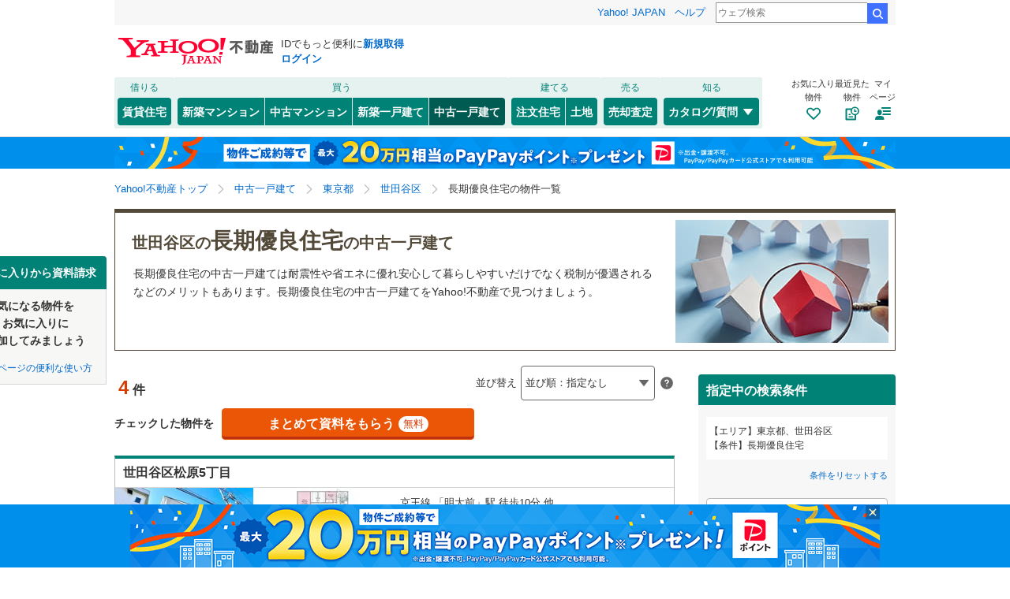

--- FILE ---
content_type: text/html;charset=UTF-8
request_url: https://realestate.yahoo.co.jp/used/house/search/03/13/theme/63/?geo=13112
body_size: 36553
content:
<!DOCTYPE html>
<html lang="ja">
  <head>
    
    
    
  <!-- YTM Parameter -->
  <script type="text/javascript">
    var BuildingId = ["b0023236567","b0023747473","b0023980855","b0024213714"];
    var Keyword = "";
  </script>
  <!-- /YTM Parameter -->

  

    
      
        <link rel="modulepreload" href="/buy/web_modules/immer.js" />
      
        <link rel="modulepreload" href="/buy/assets/pages/shared/ControllerRunner.js" />
      
        <link rel="modulepreload" href="/buy/assets/pages/shared/services/clients/MyClient.js" />
      
        <link rel="modulepreload" href="/buy/assets/pages/pc/BuildingSearch/app.js" />
      
        <link rel="modulepreload" href="/buy/assets/pages/pc/BuildingSearch/controllers/PcBuildingSearchController.js" />
      
        <link rel="modulepreload" href="/buy/assets/pages/shared/BuildingSearch/store/actions.js" />
      
    

    
    
  <script>
    var TLDataContext = {
      ual: {
        pageview: {
          opttype: "pc",
          content_id: "",
          id_type: "",
          nopv: "false",
          mtestid: "",
          ss_join_id: "",
          ss_join_id_type: ""
        },
      },
    };
  </script>
  <script async src="https://s.yimg.jp/images/ds/managed/1/managed-ual.min.js?tk=5941cdc8-3f0c-46c3-b0a6-1be7ef4dbe96&service=realestate"></script>

    
  
  <script>
  (function(w,d,s,l,i){w[l]=w[l]||[];w[l].push({'gtm.start':
  new Date().getTime(),event:'gtm.js'});var f=d.getElementsByTagName(s)[0],
  j=d.createElement(s),dl=l!='dataLayer'?'&l='+l:'';j.async=true;j.src=
  'https://www.googletagmanager.com/gtm.js?id='+i+dl;f.parentNode.insertBefore(j,f);
  })(window,document,'script','dataLayer','GTM-5J4MGPCX');
</script>


    
  <title>世田谷区の長期優良住宅の中古一戸建ての物件情報｜Yahoo!不動産</title>
  <meta charset="utf-8" />
  
    <meta name="description" content="Yahoo!不動産では中古一戸建てを4件掲載中！資料請求は無料！価格、間取りなど希望条件の絞込み検索で気になる住宅をまとめて比較・検討できます！東京都世田谷区の長期優良住宅の中古一戸建てを購入するならYahoo!不動産へ！" />
  
  
    <link rel="canonical" href="https://realestate.yahoo.co.jp/used/house/search/03/13/theme/63/?geo=13112">
  
  
  
  
    <meta
        content="noarchive" name="robots"
    />
  
  
  
  
  <meta name="google-site-verification" content="afPQXmog9orxIfJ_ByR91BqTxcPCAY4SQmw-BNqNoCA" />


    
    

    
    
  <link rel="stylesheet" href="https://s.yimg.jp/images/realestate/pc/common_lib/v3/propeller-compGlobalNav.css" type="text/css" media="all">


    
    
  <link rel="stylesheet"
        href="https://s.yimg.jp/images/realestate/pc/v537/propeller.css?ver=v1444"
        type="text/css" media="all">

  <link rel="stylesheet"
        href="https://s.yimg.jp/images/realestate/pc/v537/propeller-used.css?ver=v1444"
        type="text/css" media="all">

<script type="text/javascript" defer
        src="https://s.yimg.jp/images/realestate/pc/js/propeller.js?ver=v1444"></script>



    
  <script type="text/javascript">
    /*<![CDATA[*/ window.__SERVER_SIDE_COMMON_CONTEXT__ = {"crumb":"514f673941544a646556685974332b735271573858673d3d","myBuildingKind":"5","loginUrl":"https:\/\/login.yahoo.co.jp\/config\/login?.src=yre\u0026.done=https%3A%2F%2Frealestate.yahoo.co.jp%2Fused%2Fhouse%2Fsearch%2F03%2F13%2Ftheme%2F63%2F%3Fgeo%3D13112","accountRegistrationUrl":"https:\/\/account.edit.yahoo.co.jp\/signup?.src=yre\u0026.done=https:\/\/realestate.yahoo.co.jp\/used\/house\/search\/03\/13\/theme\/63\/?geo%3D13112","favoriteBuildingCompareUrl":"https:\/\/realestate.yahoo.co.jp\/personal\/favorite\/building\/compare\/","favoriteConditionUrl":"https:\/\/realestate.yahoo.co.jp\/personal\/favorite\/condition\/","afterMerger":true,"login":false}; /*]]>*/
  </script>
  <script type="text/javascript">
    /*<![CDATA[*/ window.__SERVER_SIDE_CONTEXT__ = {"request":{"bk":null,"query":null,"name":null,"lc":"03","pf":["13"],"grp":null,"geo":["13112"],"oaza":null,"aza":null,"ln":null,"st":null,"uniqSt":null,"stPf":null,"underscorePf":null,"sort":null,"group":["37"],"agFlg":"1","grFlg":"1","rentFlg":null,"groupOnlySale":null,"groupWithCond":"0","rlUndFlg":null,"infoOpen":null,"srf":null,"rlImgFlg":null,"imgFlg":null,"maFrom":null,"maTo":null,"baFrom":null,"baTo":null,"laFrom":null,"laTo":null,"age":null,"rl":null,"rlDtl":[],"minSt":null,"minAll":null,"po":["A0209"],"mcFlg":null,"noSdFlg":null,"noKmFlg":null,"stCmt":null,"cmtFrom":null,"cmtTo":null,"theme":null,"grid":null,"cid":null,"ultOut":null,"page":null,"lnPf":[],"pto":null,"pfrom":null,"pundFlg":null},"pageKind":"USED_HOUSE","kind":["5"],"searchUrl":"https:\/\/realestate.yahoo.co.jp\/used\/house\/search\/","partialsUrl":"https:\/\/realestate.yahoo.co.jp\/used\/house\/search\/partials\/","similarUrl":null,"easedUrl":"https:\/\/realestate.yahoo.co.jp\/used\/house\/search\/eased\/partials\/","inquiryInfoUrl":"https:\/\/realestate.yahoo.co.jp\/used\/inquiry\/info\/","personalFavoriteConditionUrl":"https:\/\/realestate.yahoo.co.jp\/personal\/favorite\/condition\/","personalFavoriteBuildingUrl":"https:\/\/realestate.yahoo.co.jp\/personal\/favorite\/building\/","myGuideUrl":"https:\/\/realestate.yahoo.co.jp\/personal\/guide\/","agreementLpUrl":"https:\/\/realestate.yahoo.co.jp\/used\/agreement\/","deepLinkSearchConditionSaveUrl":"https:\/\/app.adjust.com\/e6yc6f_l51vvh?campaign=cond\u0026creative=usedhouse\u0026deep_link=yjrealestate:\/\/conditions\/list\/","device":"pc","totalCount":4,"firstLoadPage":0,"hasNextPage":false,"inflow":{"source":null,"movedDD":false},"shouldFetchEased":true,"count":{"total":4,"totalLabel":"4","rlDtl":[{"code":0,"count":0},{"code":1,"count":0},{"code":2,"count":0},{"code":3,"count":1},{"code":4,"count":0},{"code":5,"count":2},{"code":6,"count":0},{"code":7,"count":1},{"code":8,"count":0},{"code":9,"count":0},{"code":10,"count":0},{"code":11,"count":0},{"code":12,"count":0}],"age":[{"code":1,"count":0},{"code":2,"count":1},{"code":3,"count":2},{"code":5,"count":4},{"code":7,"count":4},{"code":10,"count":4},{"code":15,"count":4},{"code":20,"count":4},{"code":25,"count":4},{"code":30,"count":4},{"code":35,"count":4},{"code":99,"count":4}],"group":[],"infoOpen":[{"code":1,"count":0},{"code":3,"count":0},{"code":5,"count":0},{"code":7,"count":0},{"code":99,"count":4}],"minSt":[{"code":3,"count":0},{"code":5,"count":1},{"code":7,"count":2},{"code":10,"count":3},{"code":15,"count":4},{"code":20,"count":4},{"code":99,"count":4}],"minAll":[],"srf":[{"code":1,"count":0},{"code":2,"count":0},{"code":3,"count":0},{"code":4,"count":1},{"code":5,"count":0},{"code":6,"count":0},{"code":7,"count":0},{"code":8,"count":0},{"code":9,"count":0},{"code":10,"count":3},{"code":50,"count":0}],"rentFlg":[{"code":0,"count":4},{"code":1,"count":0},{"code":99,"count":4}],"transport":[{"Code":"1","Name":"JR","Lines":[{"Code":"2101","Name":"\u6771\u5317\u672C\u7DDA","Locations":[{"GovernmentCode":"13","Name":"\u6771\u4EAC\u90FD","NameShort":"\u6771\u4EAC"}],"Stations":[],"Count":0},{"Code":"2102","Name":"\u5E38\u78D0\u7DDA","Locations":[{"GovernmentCode":"13","Name":"\u6771\u4EAC\u90FD","NameShort":"\u6771\u4EAC"}],"Stations":[],"Count":0},{"Code":"2105","Name":"\u9AD8\u5D0E\u7DDA","Locations":[{"GovernmentCode":"13","Name":"\u6771\u4EAC\u90FD","NameShort":"\u6771\u4EAC"}],"Stations":[],"Count":0},{"Code":"2159","Name":"\u6E58\u5357\u65B0\u5BBF\u30E9\u30A4\u30F3\uFF08\u5B87\u90FD\u5BAE\uFF5E\u9017\u5B50\uFF09","Locations":[{"GovernmentCode":"13","Name":"\u6771\u4EAC\u90FD","NameShort":"\u6771\u4EAC"}],"Stations":[],"Count":0},{"Code":"2160","Name":"\u6E58\u5357\u65B0\u5BBF\u30E9\u30A4\u30F3\uFF08\u524D\u6A4B\uFF5E\u5C0F\u7530\u539F\uFF09","Locations":[{"GovernmentCode":"13","Name":"\u6771\u4EAC\u90FD","NameShort":"\u6771\u4EAC"}],"Stations":[],"Count":0},{"Code":"2161","Name":"\u7DCF\u6B66\u672C\u7DDA","Locations":[{"GovernmentCode":"13","Name":"\u6771\u4EAC\u90FD","NameShort":"\u6771\u4EAC"}],"Stations":[],"Count":0},{"Code":"2164","Name":"\u4EAC\u8449\u7DDA","Locations":[{"GovernmentCode":"13","Name":"\u6771\u4EAC\u90FD","NameShort":"\u6771\u4EAC"}],"Stations":[],"Count":0},{"Code":"2171","Name":"\u6771\u6D77\u9053\u672C\u7DDA","Locations":[{"GovernmentCode":"13","Name":"\u6771\u4EAC\u90FD","NameShort":"\u6771\u4EAC"}],"Stations":[],"Count":0},{"Code":"2172","Name":"\u5C71\u624B\u7DDA","Locations":[{"GovernmentCode":"13","Name":"\u6771\u4EAC\u90FD","NameShort":"\u6771\u4EAC"}],"Stations":[],"Count":0},{"Code":"2174","Name":"\u5357\u6B66\u7DDA","Locations":[{"GovernmentCode":"13","Name":"\u6771\u4EAC\u90FD","NameShort":"\u6771\u4EAC"}],"Stations":[],"Count":0},{"Code":"2176","Name":"\u6B66\u8535\u91CE\u7DDA","Locations":[{"GovernmentCode":"13","Name":"\u6771\u4EAC\u90FD","NameShort":"\u6771\u4EAC"}],"Stations":[],"Count":0},{"Code":"2177","Name":"\u6A2A\u6D5C\u7DDA","Locations":[{"GovernmentCode":"13","Name":"\u6771\u4EAC\u90FD","NameShort":"\u6771\u4EAC"}],"Stations":[],"Count":0},{"Code":"2179","Name":"\u6A2A\u9808\u8CC0\u7DDA","Locations":[{"GovernmentCode":"13","Name":"\u6771\u4EAC\u90FD","NameShort":"\u6771\u4EAC"}],"Stations":[],"Count":0},{"Code":"2184","Name":"\u4E2D\u592E\u672C\u7DDA\uFF08JR\u6771\u65E5\u672C\uFF09","Locations":[{"GovernmentCode":"13","Name":"\u6771\u4EAC\u90FD","NameShort":"\u6771\u4EAC"}],"Stations":[],"Count":0},{"Code":"2185","Name":"\u9752\u6885\u7DDA","Locations":[{"GovernmentCode":"13","Name":"\u6771\u4EAC\u90FD","NameShort":"\u6771\u4EAC"}],"Stations":[],"Count":0},{"Code":"2186","Name":"\u4E94\u65E5\u5E02\u7DDA","Locations":[{"GovernmentCode":"13","Name":"\u6771\u4EAC\u90FD","NameShort":"\u6771\u4EAC"}],"Stations":[],"Count":0},{"Code":"2187","Name":"\u516B\u9AD8\u7DDA","Locations":[{"GovernmentCode":"13","Name":"\u6771\u4EAC\u90FD","NameShort":"\u6771\u4EAC"}],"Stations":[],"Count":0},{"Code":"2196","Name":"\u4EAC\u6D5C\u6771\u5317\u7DDA","Locations":[{"GovernmentCode":"13","Name":"\u6771\u4EAC\u90FD","NameShort":"\u6771\u4EAC"}],"Stations":[],"Count":0},{"Code":"2197","Name":"\u5E38\u78D0\u7DDA\uFF08\u5404\u99C5\u505C\u8ECA\uFF09","Locations":[{"GovernmentCode":"13","Name":"\u6771\u4EAC\u90FD","NameShort":"\u6771\u4EAC"}],"Stations":[],"Count":0},{"Code":"2198","Name":"\u57FC\u4EAC\u7DDA","Locations":[{"GovernmentCode":"13","Name":"\u6771\u4EAC\u90FD","NameShort":"\u6771\u4EAC"}],"Stations":[],"Count":0},{"Code":"2199","Name":"\u7DCF\u6B66\u7DDA","Locations":[{"GovernmentCode":"13","Name":"\u6771\u4EAC\u90FD","NameShort":"\u6771\u4EAC"}],"Stations":[],"Count":0},{"Code":"2002","Name":"\u6771\u5317\u65B0\u5E79\u7DDA","Locations":[{"GovernmentCode":"13","Name":"\u6771\u4EAC\u90FD","NameShort":"\u6771\u4EAC"}],"Stations":[],"Count":0},{"Code":"2003","Name":"\u4E0A\u8D8A\u65B0\u5E79\u7DDA","Locations":[{"GovernmentCode":"13","Name":"\u6771\u4EAC\u90FD","NameShort":"\u6771\u4EAC"}],"Stations":[],"Count":0},{"Code":"2004","Name":"\u5C71\u5F62\u65B0\u5E79\u7DDA","Locations":[{"GovernmentCode":"13","Name":"\u6771\u4EAC\u90FD","NameShort":"\u6771\u4EAC"}],"Stations":[],"Count":0},{"Code":"2005","Name":"\u79CB\u7530\u65B0\u5E79\u7DDA","Locations":[{"GovernmentCode":"13","Name":"\u6771\u4EAC\u90FD","NameShort":"\u6771\u4EAC"}],"Stations":[],"Count":0},{"Code":"2006","Name":"\u5317\u9678\u65B0\u5E79\u7DDA","Locations":[{"GovernmentCode":"13","Name":"\u6771\u4EAC\u90FD","NameShort":"\u6771\u4EAC"}],"Stations":[],"Count":0},{"Code":"4001","Name":"\u6771\u6D77\u9053\u65B0\u5E79\u7DDA","Locations":[{"GovernmentCode":"13","Name":"\u6771\u4EAC\u90FD","NameShort":"\u6771\u4EAC"}],"Stations":[],"Count":0}]},{"Code":"4","Name":"\u5730\u4E0B\u9244","Lines":[{"Code":"2341","Name":"\u6771\u4EAC\u30E1\u30C8\u30ED\u9280\u5EA7\u7DDA","Locations":[{"GovernmentCode":"13","Name":"\u6771\u4EAC\u90FD","NameShort":"\u6771\u4EAC"}],"Stations":[],"Count":0},{"Code":"2342","Name":"\u6771\u4EAC\u30E1\u30C8\u30ED\u4E38\u30CE\u5185\u7DDA","Locations":[{"GovernmentCode":"13","Name":"\u6771\u4EAC\u90FD","NameShort":"\u6771\u4EAC"}],"Stations":[],"Count":0},{"Code":"2343","Name":"\u6771\u4EAC\u30E1\u30C8\u30ED\u4E38\u30CE\u5185\u65B9\u5357\u652F\u7DDA","Locations":[{"GovernmentCode":"13","Name":"\u6771\u4EAC\u90FD","NameShort":"\u6771\u4EAC"}],"Stations":[],"Count":0},{"Code":"2344","Name":"\u6771\u4EAC\u30E1\u30C8\u30ED\u65E5\u6BD4\u8C37\u7DDA","Locations":[{"GovernmentCode":"13","Name":"\u6771\u4EAC\u90FD","NameShort":"\u6771\u4EAC"}],"Stations":[],"Count":0},{"Code":"2345","Name":"\u6771\u4EAC\u30E1\u30C8\u30ED\u6771\u897F\u7DDA","Locations":[{"GovernmentCode":"13","Name":"\u6771\u4EAC\u90FD","NameShort":"\u6771\u4EAC"}],"Stations":[],"Count":0},{"Code":"2346","Name":"\u6771\u4EAC\u30E1\u30C8\u30ED\u5343\u4EE3\u7530\u7DDA","Locations":[{"GovernmentCode":"13","Name":"\u6771\u4EAC\u90FD","NameShort":"\u6771\u4EAC"}],"Stations":[],"Count":0},{"Code":"2347","Name":"\u6771\u4EAC\u30E1\u30C8\u30ED\u6709\u697D\u753A\u7DDA","Locations":[{"GovernmentCode":"13","Name":"\u6771\u4EAC\u90FD","NameShort":"\u6771\u4EAC"}],"Stations":[],"Count":0},{"Code":"2348","Name":"\u6771\u4EAC\u30E1\u30C8\u30ED\u534A\u8535\u9580\u7DDA","Locations":[{"GovernmentCode":"13","Name":"\u6771\u4EAC\u90FD","NameShort":"\u6771\u4EAC"}],"Stations":[],"Count":0},{"Code":"2349","Name":"\u6771\u4EAC\u30E1\u30C8\u30ED\u5357\u5317\u7DDA","Locations":[{"GovernmentCode":"13","Name":"\u6771\u4EAC\u90FD","NameShort":"\u6771\u4EAC"}],"Stations":[],"Count":0},{"Code":"2350","Name":"\u6771\u4EAC\u30E1\u30C8\u30ED\u526F\u90FD\u5FC3\u7DDA","Locations":[{"GovernmentCode":"13","Name":"\u6771\u4EAC\u90FD","NameShort":"\u6771\u4EAC"}],"Stations":[],"Count":0},{"Code":"2351","Name":"\u90FD\u55B6\u6D45\u8349\u7DDA","Locations":[{"GovernmentCode":"13","Name":"\u6771\u4EAC\u90FD","NameShort":"\u6771\u4EAC"}],"Stations":[],"Count":0},{"Code":"2352","Name":"\u90FD\u55B6\u4E09\u7530\u7DDA","Locations":[{"GovernmentCode":"13","Name":"\u6771\u4EAC\u90FD","NameShort":"\u6771\u4EAC"}],"Stations":[],"Count":0},{"Code":"2353","Name":"\u90FD\u55B6\u65B0\u5BBF\u7DDA","Locations":[{"GovernmentCode":"13","Name":"\u6771\u4EAC\u90FD","NameShort":"\u6771\u4EAC"}],"Stations":[],"Count":0},{"Code":"2358","Name":"\u90FD\u55B6\u5927\u6C5F\u6238\u7DDA","Locations":[{"GovernmentCode":"13","Name":"\u6771\u4EAC\u90FD","NameShort":"\u6771\u4EAC"}],"Stations":[],"Count":0}]},{"Code":"2","Name":"\u79C1\u9244\u30FB\u305D\u306E\u4ED6","Lines":[{"Code":"2246","Name":"\u3064\u304F\u3070\u30A8\u30AF\u30B9\u30D7\u30EC\u30B9","Locations":[{"GovernmentCode":"13","Name":"\u6771\u4EAC\u90FD","NameShort":"\u6771\u4EAC"}],"Stations":[],"Count":0},{"Code":"2251","Name":"\u4EAC\u6210\u672C\u7DDA","Locations":[{"GovernmentCode":"13","Name":"\u6771\u4EAC\u90FD","NameShort":"\u6771\u4EAC"}],"Stations":[],"Count":0},{"Code":"2252","Name":"\u4EAC\u6210\u62BC\u4E0A\u7DDA","Locations":[{"GovernmentCode":"13","Name":"\u6771\u4EAC\u90FD","NameShort":"\u6771\u4EAC"}],"Stations":[],"Count":0},{"Code":"2254","Name":"\u4EAC\u6210\u91D1\u753A\u7DDA","Locations":[{"GovernmentCode":"13","Name":"\u6771\u4EAC\u90FD","NameShort":"\u6771\u4EAC"}],"Stations":[],"Count":0},{"Code":"2257","Name":"\u5317\u7DCF\u9244\u9053\u5317\u7DCF\u7DDA","Locations":[{"GovernmentCode":"13","Name":"\u6771\u4EAC\u90FD","NameShort":"\u6771\u4EAC"}],"Stations":[],"Count":0},{"Code":"2261","Name":"\u6771\u6B66\u4F0A\u52E2\u5D0E\u7DDA","Locations":[{"GovernmentCode":"13","Name":"\u6771\u4EAC\u90FD","NameShort":"\u6771\u4EAC"}],"Stations":[],"Count":0},{"Code":"2262","Name":"\u6771\u6B66\u4E80\u6238\u7DDA","Locations":[{"GovernmentCode":"13","Name":"\u6771\u4EAC\u90FD","NameShort":"\u6771\u4EAC"}],"Stations":[],"Count":0},{"Code":"2270","Name":"\u6771\u6B66\u6771\u4E0A\u7DDA","Locations":[{"GovernmentCode":"13","Name":"\u6771\u4EAC\u90FD","NameShort":"\u6771\u4EAC"}],"Stations":[],"Count":0},{"Code":"2281","Name":"\u897F\u6B66\u6C60\u888B\u7DDA","Locations":[{"GovernmentCode":"13","Name":"\u6771\u4EAC\u90FD","NameShort":"\u6771\u4EAC"}],"Stations":[],"Count":0},{"Code":"2283","Name":"\u897F\u6B66\u6709\u697D\u753A\u7DDA","Locations":[{"GovernmentCode":"13","Name":"\u6771\u4EAC\u90FD","NameShort":"\u6771\u4EAC"}],"Stations":[],"Count":0},{"Code":"2284","Name":"\u897F\u6B66\u65B0\u5BBF\u7DDA","Locations":[{"GovernmentCode":"13","Name":"\u6771\u4EAC\u90FD","NameShort":"\u6771\u4EAC"}],"Stations":[],"Count":0},{"Code":"2285","Name":"\u897F\u6B66\u56FD\u5206\u5BFA\u7DDA","Locations":[{"GovernmentCode":"13","Name":"\u6771\u4EAC\u90FD","NameShort":"\u6771\u4EAC"}],"Stations":[],"Count":0},{"Code":"2286","Name":"\u897F\u6B66\u591A\u6469\u6E56\u7DDA","Locations":[{"GovernmentCode":"13","Name":"\u6771\u4EAC\u90FD","NameShort":"\u6771\u4EAC"}],"Stations":[],"Count":0},{"Code":"2287","Name":"\u897F\u6B66\u591A\u6469\u5DDD\u7DDA","Locations":[{"GovernmentCode":"13","Name":"\u6771\u4EAC\u90FD","NameShort":"\u6771\u4EAC"}],"Stations":[],"Count":0},{"Code":"2288","Name":"\u897F\u6B66\u62DD\u5CF6\u7DDA","Locations":[{"GovernmentCode":"13","Name":"\u6771\u4EAC\u90FD","NameShort":"\u6771\u4EAC"}],"Stations":[],"Count":0},{"Code":"2290","Name":"\u897F\u6B66\u5C71\u53E3\u7DDA","Locations":[{"GovernmentCode":"13","Name":"\u6771\u4EAC\u90FD","NameShort":"\u6771\u4EAC"}],"Stations":[],"Count":0},{"Code":"2301","Name":"\u4EAC\u738B\u7DDA","Locations":[{"GovernmentCode":"13","Name":"\u6771\u4EAC\u90FD","NameShort":"\u6771\u4EAC"}],"Stations":[],"Count":1},{"Code":"2302","Name":"\u4EAC\u738B\u9AD8\u5C3E\u7DDA","Locations":[{"GovernmentCode":"13","Name":"\u6771\u4EAC\u90FD","NameShort":"\u6771\u4EAC"}],"Stations":[],"Count":0},{"Code":"2303","Name":"\u4EAC\u738B\u76F8\u6A21\u539F\u7DDA","Locations":[{"GovernmentCode":"13","Name":"\u6771\u4EAC\u90FD","NameShort":"\u6771\u4EAC"}],"Stations":[],"Count":0},{"Code":"2304","Name":"\u4EAC\u738B\u4E95\u306E\u982D\u7DDA","Locations":[{"GovernmentCode":"13","Name":"\u6771\u4EAC\u90FD","NameShort":"\u6771\u4EAC"}],"Stations":[],"Count":1},{"Code":"2311","Name":"\u5C0F\u7530\u6025\u5C0F\u7530\u539F\u7DDA","Locations":[{"GovernmentCode":"13","Name":"\u6771\u4EAC\u90FD","NameShort":"\u6771\u4EAC"}],"Stations":[],"Count":0},{"Code":"2313","Name":"\u5C0F\u7530\u6025\u591A\u6469\u7DDA","Locations":[{"GovernmentCode":"13","Name":"\u6771\u4EAC\u90FD","NameShort":"\u6771\u4EAC"}],"Stations":[],"Count":0},{"Code":"2321","Name":"\u6771\u6025\u6771\u6A2A\u7DDA","Locations":[{"GovernmentCode":"13","Name":"\u6771\u4EAC\u90FD","NameShort":"\u6771\u4EAC"}],"Stations":[],"Count":1},{"Code":"2322","Name":"\u6771\u6025\u591A\u6469\u5DDD\u7DDA","Locations":[{"GovernmentCode":"13","Name":"\u6771\u4EAC\u90FD","NameShort":"\u6771\u4EAC"}],"Stations":[],"Count":0},{"Code":"2323","Name":"\u6771\u6025\u5927\u4E95\u753A\u7DDA","Locations":[{"GovernmentCode":"13","Name":"\u6771\u4EAC\u90FD","NameShort":"\u6771\u4EAC"}],"Stations":[],"Count":3},{"Code":"2324","Name":"\u6771\u6025\u7530\u5712\u90FD\u5E02\u7DDA","Locations":[{"GovernmentCode":"13","Name":"\u6771\u4EAC\u90FD","NameShort":"\u6771\u4EAC"}],"Stations":[],"Count":1},{"Code":"2325","Name":"\u6771\u6025\u6C60\u4E0A\u7DDA","Locations":[{"GovernmentCode":"13","Name":"\u6771\u4EAC\u90FD","NameShort":"\u6771\u4EAC"}],"Stations":[],"Count":0},{"Code":"2326","Name":"\u6771\u6025\u4E16\u7530\u8C37\u7DDA","Locations":[{"GovernmentCode":"13","Name":"\u6771\u4EAC\u90FD","NameShort":"\u6771\u4EAC"}],"Stations":[],"Count":1},{"Code":"2327","Name":"\u6771\u6025\u76EE\u9ED2\u7DDA","Locations":[{"GovernmentCode":"13","Name":"\u6771\u4EAC\u90FD","NameShort":"\u6771\u4EAC"}],"Stations":[],"Count":1},{"Code":"2331","Name":"\u4EAC\u6025\u672C\u7DDA","Locations":[{"GovernmentCode":"13","Name":"\u6771\u4EAC\u90FD","NameShort":"\u6771\u4EAC"}],"Stations":[],"Count":0},{"Code":"2332","Name":"\u4EAC\u6025\u7A7A\u6E2F\u7DDA","Locations":[{"GovernmentCode":"13","Name":"\u6771\u4EAC\u90FD","NameShort":"\u6771\u4EAC"}],"Stations":[],"Count":0},{"Code":"2354","Name":"\u90FD\u96FB\u8352\u5DDD\u7DDA","Locations":[{"GovernmentCode":"13","Name":"\u6771\u4EAC\u90FD","NameShort":"\u6771\u4EAC"}],"Stations":[],"Count":0},{"Code":"2355","Name":"\u6771\u4EAC\u30E2\u30CE\u30EC\u30FC\u30EB","Locations":[{"GovernmentCode":"13","Name":"\u6771\u4EAC\u90FD","NameShort":"\u6771\u4EAC"}],"Stations":[],"Count":0},{"Code":"2357","Name":"\u3086\u308A\u304B\u3082\u3081","Locations":[{"GovernmentCode":"13","Name":"\u6771\u4EAC\u90FD","NameShort":"\u6771\u4EAC"}],"Stations":[],"Count":0},{"Code":"2359","Name":"\u90FD\u55B6\u65E5\u66AE\u91CC\u30FB\u820E\u4EBA\u30E9\u30A4\u30CA\u30FC","Locations":[{"GovernmentCode":"13","Name":"\u6771\u4EAC\u90FD","NameShort":"\u6771\u4EAC"}],"Stations":[],"Count":0},{"Code":"2394","Name":"\u6771\u4EAC\u81E8\u6D77\u9AD8\u901F\u9244\u9053\u308A\u3093\u304B\u3044\u7DDA","Locations":[{"GovernmentCode":"13","Name":"\u6771\u4EAC\u90FD","NameShort":"\u6771\u4EAC"}],"Stations":[],"Count":0},{"Code":"2398","Name":"\u591A\u6469\u30E2\u30CE\u30EC\u30FC\u30EB","Locations":[{"GovernmentCode":"13","Name":"\u6771\u4EAC\u90FD","NameShort":"\u6771\u4EAC"}],"Stations":[],"Count":0},{"Code":"2399","Name":"\u57FC\u7389\u9AD8\u901F\u9244\u9053","Locations":[{"GovernmentCode":"13","Name":"\u6771\u4EAC\u90FD","NameShort":"\u6771\u4EAC"}],"Stations":[],"Count":0}]}],"modal":{"prefecture":{"location":[{"lc":"01","lcName":"\u5317\u6D77\u9053","count":1,"prefecture":[{"pf":"01","pfName":"\u5317\u6D77\u9053","pfNameShort":"\u5317\u6D77\u9053","count":1,"group":[],"disabled":false,"checked":false}],"disabled":false,"checked":false},{"lc":"02","lcName":"\u6771\u5317","count":11,"prefecture":[{"pf":"02","pfName":"\u9752\u68EE\u770C","pfNameShort":"\u9752\u68EE","count":0,"group":[],"disabled":true,"checked":false},{"pf":"03","pfName":"\u5CA9\u624B\u770C","pfNameShort":"\u5CA9\u624B","count":0,"group":[],"disabled":true,"checked":false},{"pf":"04","pfName":"\u5BAE\u57CE\u770C","pfNameShort":"\u5BAE\u57CE","count":6,"group":[],"disabled":false,"checked":false},{"pf":"05","pfName":"\u79CB\u7530\u770C","pfNameShort":"\u79CB\u7530","count":0,"group":[],"disabled":true,"checked":false},{"pf":"06","pfName":"\u5C71\u5F62\u770C","pfNameShort":"\u5C71\u5F62","count":0,"group":[],"disabled":true,"checked":false},{"pf":"07","pfName":"\u798F\u5CF6\u770C","pfNameShort":"\u798F\u5CF6","count":5,"group":[],"disabled":false,"checked":false}],"disabled":false,"checked":false},{"lc":"03","lcName":"\u95A2\u6771","count":180,"prefecture":[{"pf":"13","pfName":"\u6771\u4EAC\u90FD","pfNameShort":"\u6771\u4EAC","count":28,"group":[],"disabled":false,"checked":true},{"pf":"14","pfName":"\u795E\u5948\u5DDD\u770C","pfNameShort":"\u795E\u5948\u5DDD","count":26,"group":[],"disabled":false,"checked":false},{"pf":"11","pfName":"\u57FC\u7389\u770C","pfNameShort":"\u57FC\u7389","count":76,"group":[],"disabled":false,"checked":false},{"pf":"12","pfName":"\u5343\u8449\u770C","pfNameShort":"\u5343\u8449","count":30,"group":[],"disabled":false,"checked":false},{"pf":"08","pfName":"\u8328\u57CE\u770C","pfNameShort":"\u8328\u57CE","count":10,"group":[],"disabled":false,"checked":false},{"pf":"09","pfName":"\u6803\u6728\u770C","pfNameShort":"\u6803\u6728","count":6,"group":[],"disabled":false,"checked":false},{"pf":"10","pfName":"\u7FA4\u99AC\u770C","pfNameShort":"\u7FA4\u99AC","count":1,"group":[],"disabled":false,"checked":false},{"pf":"19","pfName":"\u5C71\u68A8\u770C","pfNameShort":"\u5C71\u68A8","count":3,"group":[],"disabled":false,"checked":false}],"disabled":false,"checked":false},{"lc":"04","lcName":"\u4FE1\u8D8A\u30FB\u5317\u9678","count":0,"prefecture":[{"pf":"15","pfName":"\u65B0\u6F5F\u770C","pfNameShort":"\u65B0\u6F5F","count":0,"group":[],"disabled":true,"checked":false},{"pf":"20","pfName":"\u9577\u91CE\u770C","pfNameShort":"\u9577\u91CE","count":0,"group":[],"disabled":true,"checked":false},{"pf":"16","pfName":"\u5BCC\u5C71\u770C","pfNameShort":"\u5BCC\u5C71","count":0,"group":[],"disabled":true,"checked":false},{"pf":"17","pfName":"\u77F3\u5DDD\u770C","pfNameShort":"\u77F3\u5DDD","count":0,"group":[],"disabled":true,"checked":false},{"pf":"18","pfName":"\u798F\u4E95\u770C","pfNameShort":"\u798F\u4E95","count":0,"group":[],"disabled":true,"checked":false}],"disabled":true,"checked":false},{"lc":"05","lcName":"\u6771\u6D77","count":59,"prefecture":[{"pf":"23","pfName":"\u611B\u77E5\u770C","pfNameShort":"\u611B\u77E5","count":48,"group":[],"disabled":false,"checked":false},{"pf":"21","pfName":"\u5C90\u961C\u770C","pfNameShort":"\u5C90\u961C","count":0,"group":[],"disabled":true,"checked":false},{"pf":"22","pfName":"\u9759\u5CA1\u770C","pfNameShort":"\u9759\u5CA1","count":6,"group":[],"disabled":false,"checked":false},{"pf":"24","pfName":"\u4E09\u91CD\u770C","pfNameShort":"\u4E09\u91CD","count":5,"group":[],"disabled":false,"checked":false}],"disabled":false,"checked":false},{"lc":"06","lcName":"\u8FD1\u757F","count":46,"prefecture":[{"pf":"27","pfName":"\u5927\u962A\u5E9C","pfNameShort":"\u5927\u962A","count":10,"group":[],"disabled":false,"checked":false},{"pf":"28","pfName":"\u5175\u5EAB\u770C","pfNameShort":"\u5175\u5EAB","count":10,"group":[],"disabled":false,"checked":false},{"pf":"26","pfName":"\u4EAC\u90FD\u5E9C","pfNameShort":"\u4EAC\u90FD","count":11,"group":[],"disabled":false,"checked":false},{"pf":"25","pfName":"\u6ECB\u8CC0\u770C","pfNameShort":"\u6ECB\u8CC0","count":6,"group":[],"disabled":false,"checked":false},{"pf":"29","pfName":"\u5948\u826F\u770C","pfNameShort":"\u5948\u826F","count":8,"group":[],"disabled":false,"checked":false},{"pf":"30","pfName":"\u548C\u6B4C\u5C71\u770C","pfNameShort":"\u548C\u6B4C\u5C71","count":1,"group":[],"disabled":false,"checked":false}],"disabled":false,"checked":false},{"lc":"07","lcName":"\u4E2D\u56FD","count":8,"prefecture":[{"pf":"31","pfName":"\u9CE5\u53D6\u770C","pfNameShort":"\u9CE5\u53D6","count":0,"group":[],"disabled":true,"checked":false},{"pf":"32","pfName":"\u5CF6\u6839\u770C","pfNameShort":"\u5CF6\u6839","count":1,"group":[],"disabled":false,"checked":false},{"pf":"33","pfName":"\u5CA1\u5C71\u770C","pfNameShort":"\u5CA1\u5C71","count":0,"group":[],"disabled":true,"checked":false},{"pf":"34","pfName":"\u5E83\u5CF6\u770C","pfNameShort":"\u5E83\u5CF6","count":5,"group":[],"disabled":false,"checked":false},{"pf":"35","pfName":"\u5C71\u53E3\u770C","pfNameShort":"\u5C71\u53E3","count":2,"group":[],"disabled":false,"checked":false}],"disabled":false,"checked":false},{"lc":"08","lcName":"\u56DB\u56FD","count":4,"prefecture":[{"pf":"36","pfName":"\u5FB3\u5CF6\u770C","pfNameShort":"\u5FB3\u5CF6","count":0,"group":[],"disabled":true,"checked":false},{"pf":"37","pfName":"\u9999\u5DDD\u770C","pfNameShort":"\u9999\u5DDD","count":2,"group":[],"disabled":false,"checked":false},{"pf":"38","pfName":"\u611B\u5A9B\u770C","pfNameShort":"\u611B\u5A9B","count":0,"group":[],"disabled":true,"checked":false},{"pf":"39","pfName":"\u9AD8\u77E5\u770C","pfNameShort":"\u9AD8\u77E5","count":2,"group":[],"disabled":false,"checked":false}],"disabled":false,"checked":false},{"lc":"09","lcName":"\u4E5D\u5DDE\u30FB\u6C96\u7E04","count":29,"prefecture":[{"pf":"40","pfName":"\u798F\u5CA1\u770C","pfNameShort":"\u798F\u5CA1","count":15,"group":[],"disabled":false,"checked":false},{"pf":"41","pfName":"\u4F50\u8CC0\u770C","pfNameShort":"\u4F50\u8CC0","count":1,"group":[],"disabled":false,"checked":false},{"pf":"42","pfName":"\u9577\u5D0E\u770C","pfNameShort":"\u9577\u5D0E","count":2,"group":[],"disabled":false,"checked":false},{"pf":"43","pfName":"\u718A\u672C\u770C","pfNameShort":"\u718A\u672C","count":8,"group":[],"disabled":false,"checked":false},{"pf":"44","pfName":"\u5927\u5206\u770C","pfNameShort":"\u5927\u5206","count":3,"group":[],"disabled":false,"checked":false},{"pf":"45","pfName":"\u5BAE\u5D0E\u770C","pfNameShort":"\u5BAE\u5D0E","count":0,"group":[],"disabled":true,"checked":false},{"pf":"46","pfName":"\u9E7F\u5150\u5CF6\u770C","pfNameShort":"\u9E7F\u5150\u5CF6","count":0,"group":[],"disabled":true,"checked":false},{"pf":"47","pfName":"\u6C96\u7E04\u770C","pfNameShort":"\u6C96\u7E04","count":0,"group":[],"disabled":true,"checked":false}],"disabled":false,"checked":false}]},"geo":{"location":[{"lc":"03","lcName":"\u95A2\u6771","count":28,"prefecture":[{"pf":"13","pfName":"\u6771\u4EAC\u90FD","pfNameShort":"\u6771\u4EAC","count":28,"group":[{"grp":"131","grpName":"\u6771\u4EAC23\u533A","count":8,"geo":[{"geo":"13101","geoName":"\u5343\u4EE3\u7530\u533A","prefixName":"","count":0,"oaza":[],"disabled":true,"checked":false},{"geo":"13102","geoName":"\u4E2D\u592E\u533A","prefixName":"","count":0,"oaza":[],"disabled":true,"checked":false},{"geo":"13103","geoName":"\u6E2F\u533A","prefixName":"","count":0,"oaza":[],"disabled":true,"checked":false},{"geo":"13104","geoName":"\u65B0\u5BBF\u533A","prefixName":"","count":0,"oaza":[],"disabled":true,"checked":false},{"geo":"13105","geoName":"\u6587\u4EAC\u533A","prefixName":"","count":0,"oaza":[],"disabled":true,"checked":false},{"geo":"13113","geoName":"\u6E0B\u8C37\u533A","prefixName":"","count":0,"oaza":[],"disabled":true,"checked":false},{"geo":"13116","geoName":"\u8C4A\u5CF6\u533A","prefixName":"","count":0,"oaza":[],"disabled":true,"checked":false},{"geo":"13117","geoName":"\u5317\u533A","prefixName":"","count":0,"oaza":[],"disabled":true,"checked":false},{"geo":"13119","geoName":"\u677F\u6A4B\u533A","prefixName":"","count":0,"oaza":[],"disabled":true,"checked":false},{"geo":"13106","geoName":"\u53F0\u6771\u533A","prefixName":"","count":0,"oaza":[],"disabled":true,"checked":false},{"geo":"13107","geoName":"\u58A8\u7530\u533A","prefixName":"","count":0,"oaza":[],"disabled":true,"checked":false},{"geo":"13108","geoName":"\u6C5F\u6771\u533A","prefixName":"","count":0,"oaza":[],"disabled":true,"checked":false},{"geo":"13118","geoName":"\u8352\u5DDD\u533A","prefixName":"","count":0,"oaza":[],"disabled":true,"checked":false},{"geo":"13121","geoName":"\u8DB3\u7ACB\u533A","prefixName":"","count":0,"oaza":[],"disabled":true,"checked":false},{"geo":"13122","geoName":"\u845B\u98FE\u533A","prefixName":"","count":0,"oaza":[],"disabled":true,"checked":false},{"geo":"13123","geoName":"\u6C5F\u6238\u5DDD\u533A","prefixName":"","count":0,"oaza":[],"disabled":true,"checked":false},{"geo":"13114","geoName":"\u4E2D\u91CE\u533A","prefixName":"","count":1,"oaza":[],"disabled":false,"checked":false},{"geo":"13115","geoName":"\u6749\u4E26\u533A","prefixName":"","count":0,"oaza":[],"disabled":true,"checked":false},{"geo":"13120","geoName":"\u7DF4\u99AC\u533A","prefixName":"","count":1,"oaza":[],"disabled":false,"checked":false},{"geo":"13109","geoName":"\u54C1\u5DDD\u533A","prefixName":"","count":0,"oaza":[],"disabled":true,"checked":false},{"geo":"13110","geoName":"\u76EE\u9ED2\u533A","prefixName":"","count":0,"oaza":[],"disabled":true,"checked":false},{"geo":"13111","geoName":"\u5927\u7530\u533A","prefixName":"","count":2,"oaza":[],"disabled":false,"checked":false},{"geo":"13112","geoName":"\u4E16\u7530\u8C37\u533A","prefixName":"","count":4,"oaza":[],"disabled":false,"checked":true}],"disabled":false,"checked":false},{"grp":"132","grpName":"\u6771\u4EAC23\u533A\u4EE5\u5916","count":20,"geo":[{"geo":"13201","geoName":"\u516B\u738B\u5B50\u5E02","prefixName":"","count":5,"oaza":[],"disabled":false,"checked":false},{"geo":"13202","geoName":"\u7ACB\u5DDD\u5E02","prefixName":"","count":3,"oaza":[],"disabled":false,"checked":false},{"geo":"13203","geoName":"\u6B66\u8535\u91CE\u5E02","prefixName":"","count":0,"oaza":[],"disabled":true,"checked":false},{"geo":"13204","geoName":"\u4E09\u9DF9\u5E02","prefixName":"","count":0,"oaza":[],"disabled":true,"checked":false},{"geo":"13205","geoName":"\u9752\u6885\u5E02","prefixName":"","count":0,"oaza":[],"disabled":true,"checked":false},{"geo":"13206","geoName":"\u5E9C\u4E2D\u5E02","prefixName":"","count":0,"oaza":[],"disabled":true,"checked":false},{"geo":"13207","geoName":"\u662D\u5CF6\u5E02","prefixName":"","count":0,"oaza":[],"disabled":true,"checked":false},{"geo":"13208","geoName":"\u8ABF\u5E03\u5E02","prefixName":"","count":0,"oaza":[],"disabled":true,"checked":false},{"geo":"13209","geoName":"\u753A\u7530\u5E02","prefixName":"","count":8,"oaza":[],"disabled":false,"checked":false},{"geo":"13210","geoName":"\u5C0F\u91D1\u4E95\u5E02","prefixName":"","count":0,"oaza":[],"disabled":true,"checked":false},{"geo":"13211","geoName":"\u5C0F\u5E73\u5E02","prefixName":"","count":0,"oaza":[],"disabled":true,"checked":false},{"geo":"13212","geoName":"\u65E5\u91CE\u5E02","prefixName":"","count":0,"oaza":[],"disabled":true,"checked":false},{"geo":"13213","geoName":"\u6771\u6751\u5C71\u5E02","prefixName":"","count":0,"oaza":[],"disabled":true,"checked":false},{"geo":"13214","geoName":"\u56FD\u5206\u5BFA\u5E02","prefixName":"","count":0,"oaza":[],"disabled":true,"checked":false},{"geo":"13215","geoName":"\u56FD\u7ACB\u5E02","prefixName":"","count":0,"oaza":[],"disabled":true,"checked":false},{"geo":"13218","geoName":"\u798F\u751F\u5E02","prefixName":"","count":1,"oaza":[],"disabled":false,"checked":false},{"geo":"13219","geoName":"\u72DB\u6C5F\u5E02","prefixName":"","count":0,"oaza":[],"disabled":true,"checked":false},{"geo":"13220","geoName":"\u6771\u5927\u548C\u5E02","prefixName":"","count":2,"oaza":[],"disabled":false,"checked":false},{"geo":"13221","geoName":"\u6E05\u702C\u5E02","prefixName":"","count":1,"oaza":[],"disabled":false,"checked":false},{"geo":"13222","geoName":"\u6771\u4E45\u7559\u7C73\u5E02","prefixName":"","count":0,"oaza":[],"disabled":true,"checked":false},{"geo":"13223","geoName":"\u6B66\u8535\u6751\u5C71\u5E02","prefixName":"","count":0,"oaza":[],"disabled":true,"checked":false},{"geo":"13224","geoName":"\u591A\u6469\u5E02","prefixName":"","count":0,"oaza":[],"disabled":true,"checked":false},{"geo":"13225","geoName":"\u7A32\u57CE\u5E02","prefixName":"","count":0,"oaza":[],"disabled":true,"checked":false},{"geo":"13227","geoName":"\u7FBD\u6751\u5E02","prefixName":"","count":0,"oaza":[],"disabled":true,"checked":false},{"geo":"13228","geoName":"\u3042\u304D\u308B\u91CE\u5E02","prefixName":"","count":0,"oaza":[],"disabled":true,"checked":false},{"geo":"13229","geoName":"\u897F\u6771\u4EAC\u5E02","prefixName":"","count":0,"oaza":[],"disabled":true,"checked":false},{"geo":"13303","geoName":"\u897F\u591A\u6469\u90E1\u745E\u7A42\u753A","prefixName":"","count":0,"oaza":[],"disabled":true,"checked":false},{"geo":"13305","geoName":"\u897F\u591A\u6469\u90E1\u65E5\u306E\u51FA\u753A","prefixName":"","count":0,"oaza":[],"disabled":true,"checked":false},{"geo":"13307","geoName":"\u897F\u591A\u6469\u90E1\u6A9C\u539F\u6751","prefixName":"","count":0,"oaza":[],"disabled":true,"checked":false},{"geo":"13308","geoName":"\u897F\u591A\u6469\u90E1\u5965\u591A\u6469\u753A","prefixName":"","count":0,"oaza":[],"disabled":true,"checked":false},{"geo":"13361","geoName":"\u5927\u5CF6\u753A","prefixName":"","count":0,"oaza":[],"disabled":true,"checked":false},{"geo":"13362","geoName":"\u5229\u5CF6\u6751","prefixName":"","count":0,"oaza":[],"disabled":true,"checked":false},{"geo":"13363","geoName":"\u65B0\u5CF6\u6751","prefixName":"","count":0,"oaza":[],"disabled":true,"checked":false},{"geo":"13364","geoName":"\u795E\u6D25\u5CF6\u6751","prefixName":"","count":0,"oaza":[],"disabled":true,"checked":false},{"geo":"13381","geoName":"\u4E09\u5B85\u5CF6\u4E09\u5B85\u6751","prefixName":"","count":0,"oaza":[],"disabled":true,"checked":false},{"geo":"13382","geoName":"\u5FA1\u8535\u5CF6\u6751","prefixName":"","count":0,"oaza":[],"disabled":true,"checked":false},{"geo":"13401","geoName":"\u516B\u4E08\u5CF6\u516B\u4E08\u753A","prefixName":"","count":0,"oaza":[],"disabled":true,"checked":false},{"geo":"13402","geoName":"\u9752\u30F6\u5CF6\u6751","prefixName":"","count":0,"oaza":[],"disabled":true,"checked":false},{"geo":"13421","geoName":"\u5C0F\u7B20\u539F\u6751","prefixName":"","count":0,"oaza":[],"disabled":true,"checked":false}],"disabled":false,"checked":false}],"disabled":false,"checked":true}],"disabled":false,"checked":false}]},"oaza":{"location":[{"lc":"03","lcName":"\u95A2\u6771","count":4,"prefecture":[{"pf":"13","pfName":"\u6771\u4EAC\u90FD","pfNameShort":"\u6771\u4EAC","count":4,"group":[{"grp":"131","grpName":"\u6771\u4EAC23\u533A","count":4,"geo":[{"geo":"13112","geoName":"\u4E16\u7530\u8C37\u533A","prefixName":"","count":4,"oaza":[{"oaza":"4d544d784d5449774d44673d","oazaName":"\u5965\u6CA2","count":1,"disabled":false,"checked":false},{"oaza":"4d544d784d5449774e44413d","oazaName":"\u7389\u5DDD\u53F0","count":1,"disabled":false,"checked":false},{"oaza":"4d544d784d5449774e44633d","oazaName":"\u7B49\u3005\u529B","count":1,"disabled":false,"checked":false},{"oaza":"4d544d784d5449774e54633d","oazaName":"\u677E\u539F","count":1,"disabled":false,"checked":false}],"disabled":false,"checked":true}],"disabled":false,"checked":false}],"disabled":false,"checked":true}],"disabled":false,"checked":false}]},"line":{"transport":[{"code":"1","name":"JR","line":[{"ln":"2101","lnName":"\u6771\u5317\u672C\u7DDA","count":0,"location":[{"pf":"13","pfName":"\u6771\u4EAC\u90FD","pfNameShort":"\u6771\u4EAC"}],"station":[],"disabled":true,"checked":false},{"ln":"2102","lnName":"\u5E38\u78D0\u7DDA","count":0,"location":[{"pf":"13","pfName":"\u6771\u4EAC\u90FD","pfNameShort":"\u6771\u4EAC"}],"station":[],"disabled":true,"checked":false},{"ln":"2105","lnName":"\u9AD8\u5D0E\u7DDA","count":0,"location":[{"pf":"13","pfName":"\u6771\u4EAC\u90FD","pfNameShort":"\u6771\u4EAC"}],"station":[],"disabled":true,"checked":false},{"ln":"2159","lnName":"\u6E58\u5357\u65B0\u5BBF\u30E9\u30A4\u30F3\uFF08\u5B87\u90FD\u5BAE\uFF5E\u9017\u5B50\uFF09","count":0,"location":[{"pf":"13","pfName":"\u6771\u4EAC\u90FD","pfNameShort":"\u6771\u4EAC"}],"station":[],"disabled":true,"checked":false},{"ln":"2160","lnName":"\u6E58\u5357\u65B0\u5BBF\u30E9\u30A4\u30F3\uFF08\u524D\u6A4B\uFF5E\u5C0F\u7530\u539F\uFF09","count":0,"location":[{"pf":"13","pfName":"\u6771\u4EAC\u90FD","pfNameShort":"\u6771\u4EAC"}],"station":[],"disabled":true,"checked":false},{"ln":"2161","lnName":"\u7DCF\u6B66\u672C\u7DDA","count":0,"location":[{"pf":"13","pfName":"\u6771\u4EAC\u90FD","pfNameShort":"\u6771\u4EAC"}],"station":[],"disabled":true,"checked":false},{"ln":"2164","lnName":"\u4EAC\u8449\u7DDA","count":0,"location":[{"pf":"13","pfName":"\u6771\u4EAC\u90FD","pfNameShort":"\u6771\u4EAC"}],"station":[],"disabled":true,"checked":false},{"ln":"2171","lnName":"\u6771\u6D77\u9053\u672C\u7DDA","count":0,"location":[{"pf":"13","pfName":"\u6771\u4EAC\u90FD","pfNameShort":"\u6771\u4EAC"}],"station":[],"disabled":true,"checked":false},{"ln":"2172","lnName":"\u5C71\u624B\u7DDA","count":0,"location":[{"pf":"13","pfName":"\u6771\u4EAC\u90FD","pfNameShort":"\u6771\u4EAC"}],"station":[],"disabled":true,"checked":false},{"ln":"2174","lnName":"\u5357\u6B66\u7DDA","count":0,"location":[{"pf":"13","pfName":"\u6771\u4EAC\u90FD","pfNameShort":"\u6771\u4EAC"}],"station":[],"disabled":true,"checked":false},{"ln":"2176","lnName":"\u6B66\u8535\u91CE\u7DDA","count":0,"location":[{"pf":"13","pfName":"\u6771\u4EAC\u90FD","pfNameShort":"\u6771\u4EAC"}],"station":[],"disabled":true,"checked":false},{"ln":"2177","lnName":"\u6A2A\u6D5C\u7DDA","count":0,"location":[{"pf":"13","pfName":"\u6771\u4EAC\u90FD","pfNameShort":"\u6771\u4EAC"}],"station":[],"disabled":true,"checked":false},{"ln":"2179","lnName":"\u6A2A\u9808\u8CC0\u7DDA","count":0,"location":[{"pf":"13","pfName":"\u6771\u4EAC\u90FD","pfNameShort":"\u6771\u4EAC"}],"station":[],"disabled":true,"checked":false},{"ln":"2184","lnName":"\u4E2D\u592E\u672C\u7DDA\uFF08JR\u6771\u65E5\u672C\uFF09","count":0,"location":[{"pf":"13","pfName":"\u6771\u4EAC\u90FD","pfNameShort":"\u6771\u4EAC"}],"station":[],"disabled":true,"checked":false},{"ln":"2185","lnName":"\u9752\u6885\u7DDA","count":0,"location":[{"pf":"13","pfName":"\u6771\u4EAC\u90FD","pfNameShort":"\u6771\u4EAC"}],"station":[],"disabled":true,"checked":false},{"ln":"2186","lnName":"\u4E94\u65E5\u5E02\u7DDA","count":0,"location":[{"pf":"13","pfName":"\u6771\u4EAC\u90FD","pfNameShort":"\u6771\u4EAC"}],"station":[],"disabled":true,"checked":false},{"ln":"2187","lnName":"\u516B\u9AD8\u7DDA","count":0,"location":[{"pf":"13","pfName":"\u6771\u4EAC\u90FD","pfNameShort":"\u6771\u4EAC"}],"station":[],"disabled":true,"checked":false},{"ln":"2196","lnName":"\u4EAC\u6D5C\u6771\u5317\u7DDA","count":0,"location":[{"pf":"13","pfName":"\u6771\u4EAC\u90FD","pfNameShort":"\u6771\u4EAC"}],"station":[],"disabled":true,"checked":false},{"ln":"2197","lnName":"\u5E38\u78D0\u7DDA\uFF08\u5404\u99C5\u505C\u8ECA\uFF09","count":0,"location":[{"pf":"13","pfName":"\u6771\u4EAC\u90FD","pfNameShort":"\u6771\u4EAC"}],"station":[],"disabled":true,"checked":false},{"ln":"2198","lnName":"\u57FC\u4EAC\u7DDA","count":0,"location":[{"pf":"13","pfName":"\u6771\u4EAC\u90FD","pfNameShort":"\u6771\u4EAC"}],"station":[],"disabled":true,"checked":false},{"ln":"2199","lnName":"\u7DCF\u6B66\u7DDA","count":0,"location":[{"pf":"13","pfName":"\u6771\u4EAC\u90FD","pfNameShort":"\u6771\u4EAC"}],"station":[],"disabled":true,"checked":false},{"ln":"2002","lnName":"\u6771\u5317\u65B0\u5E79\u7DDA","count":0,"location":[{"pf":"13","pfName":"\u6771\u4EAC\u90FD","pfNameShort":"\u6771\u4EAC"}],"station":[],"disabled":true,"checked":false},{"ln":"2003","lnName":"\u4E0A\u8D8A\u65B0\u5E79\u7DDA","count":0,"location":[{"pf":"13","pfName":"\u6771\u4EAC\u90FD","pfNameShort":"\u6771\u4EAC"}],"station":[],"disabled":true,"checked":false},{"ln":"2004","lnName":"\u5C71\u5F62\u65B0\u5E79\u7DDA","count":0,"location":[{"pf":"13","pfName":"\u6771\u4EAC\u90FD","pfNameShort":"\u6771\u4EAC"}],"station":[],"disabled":true,"checked":false},{"ln":"2005","lnName":"\u79CB\u7530\u65B0\u5E79\u7DDA","count":0,"location":[{"pf":"13","pfName":"\u6771\u4EAC\u90FD","pfNameShort":"\u6771\u4EAC"}],"station":[],"disabled":true,"checked":false},{"ln":"2006","lnName":"\u5317\u9678\u65B0\u5E79\u7DDA","count":0,"location":[{"pf":"13","pfName":"\u6771\u4EAC\u90FD","pfNameShort":"\u6771\u4EAC"}],"station":[],"disabled":true,"checked":false},{"ln":"4001","lnName":"\u6771\u6D77\u9053\u65B0\u5E79\u7DDA","count":0,"location":[{"pf":"13","pfName":"\u6771\u4EAC\u90FD","pfNameShort":"\u6771\u4EAC"}],"station":[],"disabled":true,"checked":false}]},{"code":"4","name":"\u5730\u4E0B\u9244","line":[{"ln":"2341","lnName":"\u6771\u4EAC\u30E1\u30C8\u30ED\u9280\u5EA7\u7DDA","count":0,"location":[{"pf":"13","pfName":"\u6771\u4EAC\u90FD","pfNameShort":"\u6771\u4EAC"}],"station":[],"disabled":true,"checked":false},{"ln":"2342","lnName":"\u6771\u4EAC\u30E1\u30C8\u30ED\u4E38\u30CE\u5185\u7DDA","count":0,"location":[{"pf":"13","pfName":"\u6771\u4EAC\u90FD","pfNameShort":"\u6771\u4EAC"}],"station":[],"disabled":true,"checked":false},{"ln":"2343","lnName":"\u6771\u4EAC\u30E1\u30C8\u30ED\u4E38\u30CE\u5185\u65B9\u5357\u652F\u7DDA","count":0,"location":[{"pf":"13","pfName":"\u6771\u4EAC\u90FD","pfNameShort":"\u6771\u4EAC"}],"station":[],"disabled":true,"checked":false},{"ln":"2344","lnName":"\u6771\u4EAC\u30E1\u30C8\u30ED\u65E5\u6BD4\u8C37\u7DDA","count":0,"location":[{"pf":"13","pfName":"\u6771\u4EAC\u90FD","pfNameShort":"\u6771\u4EAC"}],"station":[],"disabled":true,"checked":false},{"ln":"2345","lnName":"\u6771\u4EAC\u30E1\u30C8\u30ED\u6771\u897F\u7DDA","count":0,"location":[{"pf":"13","pfName":"\u6771\u4EAC\u90FD","pfNameShort":"\u6771\u4EAC"}],"station":[],"disabled":true,"checked":false},{"ln":"2346","lnName":"\u6771\u4EAC\u30E1\u30C8\u30ED\u5343\u4EE3\u7530\u7DDA","count":0,"location":[{"pf":"13","pfName":"\u6771\u4EAC\u90FD","pfNameShort":"\u6771\u4EAC"}],"station":[],"disabled":true,"checked":false},{"ln":"2347","lnName":"\u6771\u4EAC\u30E1\u30C8\u30ED\u6709\u697D\u753A\u7DDA","count":0,"location":[{"pf":"13","pfName":"\u6771\u4EAC\u90FD","pfNameShort":"\u6771\u4EAC"}],"station":[],"disabled":true,"checked":false},{"ln":"2348","lnName":"\u6771\u4EAC\u30E1\u30C8\u30ED\u534A\u8535\u9580\u7DDA","count":0,"location":[{"pf":"13","pfName":"\u6771\u4EAC\u90FD","pfNameShort":"\u6771\u4EAC"}],"station":[],"disabled":true,"checked":false},{"ln":"2349","lnName":"\u6771\u4EAC\u30E1\u30C8\u30ED\u5357\u5317\u7DDA","count":0,"location":[{"pf":"13","pfName":"\u6771\u4EAC\u90FD","pfNameShort":"\u6771\u4EAC"}],"station":[],"disabled":true,"checked":false},{"ln":"2350","lnName":"\u6771\u4EAC\u30E1\u30C8\u30ED\u526F\u90FD\u5FC3\u7DDA","count":0,"location":[{"pf":"13","pfName":"\u6771\u4EAC\u90FD","pfNameShort":"\u6771\u4EAC"}],"station":[],"disabled":true,"checked":false},{"ln":"2351","lnName":"\u90FD\u55B6\u6D45\u8349\u7DDA","count":0,"location":[{"pf":"13","pfName":"\u6771\u4EAC\u90FD","pfNameShort":"\u6771\u4EAC"}],"station":[],"disabled":true,"checked":false},{"ln":"2352","lnName":"\u90FD\u55B6\u4E09\u7530\u7DDA","count":0,"location":[{"pf":"13","pfName":"\u6771\u4EAC\u90FD","pfNameShort":"\u6771\u4EAC"}],"station":[],"disabled":true,"checked":false},{"ln":"2353","lnName":"\u90FD\u55B6\u65B0\u5BBF\u7DDA","count":0,"location":[{"pf":"13","pfName":"\u6771\u4EAC\u90FD","pfNameShort":"\u6771\u4EAC"}],"station":[],"disabled":true,"checked":false},{"ln":"2358","lnName":"\u90FD\u55B6\u5927\u6C5F\u6238\u7DDA","count":0,"location":[{"pf":"13","pfName":"\u6771\u4EAC\u90FD","pfNameShort":"\u6771\u4EAC"}],"station":[],"disabled":true,"checked":false}]},{"code":"2","name":"\u79C1\u9244\u30FB\u305D\u306E\u4ED6","line":[{"ln":"2246","lnName":"\u3064\u304F\u3070\u30A8\u30AF\u30B9\u30D7\u30EC\u30B9","count":0,"location":[{"pf":"13","pfName":"\u6771\u4EAC\u90FD","pfNameShort":"\u6771\u4EAC"}],"station":[],"disabled":true,"checked":false},{"ln":"2251","lnName":"\u4EAC\u6210\u672C\u7DDA","count":0,"location":[{"pf":"13","pfName":"\u6771\u4EAC\u90FD","pfNameShort":"\u6771\u4EAC"}],"station":[],"disabled":true,"checked":false},{"ln":"2252","lnName":"\u4EAC\u6210\u62BC\u4E0A\u7DDA","count":0,"location":[{"pf":"13","pfName":"\u6771\u4EAC\u90FD","pfNameShort":"\u6771\u4EAC"}],"station":[],"disabled":true,"checked":false},{"ln":"2254","lnName":"\u4EAC\u6210\u91D1\u753A\u7DDA","count":0,"location":[{"pf":"13","pfName":"\u6771\u4EAC\u90FD","pfNameShort":"\u6771\u4EAC"}],"station":[],"disabled":true,"checked":false},{"ln":"2257","lnName":"\u5317\u7DCF\u9244\u9053\u5317\u7DCF\u7DDA","count":0,"location":[{"pf":"13","pfName":"\u6771\u4EAC\u90FD","pfNameShort":"\u6771\u4EAC"}],"station":[],"disabled":true,"checked":false},{"ln":"2261","lnName":"\u6771\u6B66\u4F0A\u52E2\u5D0E\u7DDA","count":0,"location":[{"pf":"13","pfName":"\u6771\u4EAC\u90FD","pfNameShort":"\u6771\u4EAC"}],"station":[],"disabled":true,"checked":false},{"ln":"2262","lnName":"\u6771\u6B66\u4E80\u6238\u7DDA","count":0,"location":[{"pf":"13","pfName":"\u6771\u4EAC\u90FD","pfNameShort":"\u6771\u4EAC"}],"station":[],"disabled":true,"checked":false},{"ln":"2270","lnName":"\u6771\u6B66\u6771\u4E0A\u7DDA","count":0,"location":[{"pf":"13","pfName":"\u6771\u4EAC\u90FD","pfNameShort":"\u6771\u4EAC"}],"station":[],"disabled":true,"checked":false},{"ln":"2281","lnName":"\u897F\u6B66\u6C60\u888B\u7DDA","count":0,"location":[{"pf":"13","pfName":"\u6771\u4EAC\u90FD","pfNameShort":"\u6771\u4EAC"}],"station":[],"disabled":true,"checked":false},{"ln":"2283","lnName":"\u897F\u6B66\u6709\u697D\u753A\u7DDA","count":0,"location":[{"pf":"13","pfName":"\u6771\u4EAC\u90FD","pfNameShort":"\u6771\u4EAC"}],"station":[],"disabled":true,"checked":false},{"ln":"2284","lnName":"\u897F\u6B66\u65B0\u5BBF\u7DDA","count":0,"location":[{"pf":"13","pfName":"\u6771\u4EAC\u90FD","pfNameShort":"\u6771\u4EAC"}],"station":[],"disabled":true,"checked":false},{"ln":"2285","lnName":"\u897F\u6B66\u56FD\u5206\u5BFA\u7DDA","count":0,"location":[{"pf":"13","pfName":"\u6771\u4EAC\u90FD","pfNameShort":"\u6771\u4EAC"}],"station":[],"disabled":true,"checked":false},{"ln":"2286","lnName":"\u897F\u6B66\u591A\u6469\u6E56\u7DDA","count":0,"location":[{"pf":"13","pfName":"\u6771\u4EAC\u90FD","pfNameShort":"\u6771\u4EAC"}],"station":[],"disabled":true,"checked":false},{"ln":"2287","lnName":"\u897F\u6B66\u591A\u6469\u5DDD\u7DDA","count":0,"location":[{"pf":"13","pfName":"\u6771\u4EAC\u90FD","pfNameShort":"\u6771\u4EAC"}],"station":[],"disabled":true,"checked":false},{"ln":"2288","lnName":"\u897F\u6B66\u62DD\u5CF6\u7DDA","count":0,"location":[{"pf":"13","pfName":"\u6771\u4EAC\u90FD","pfNameShort":"\u6771\u4EAC"}],"station":[],"disabled":true,"checked":false},{"ln":"2290","lnName":"\u897F\u6B66\u5C71\u53E3\u7DDA","count":0,"location":[{"pf":"13","pfName":"\u6771\u4EAC\u90FD","pfNameShort":"\u6771\u4EAC"}],"station":[],"disabled":true,"checked":false},{"ln":"2301","lnName":"\u4EAC\u738B\u7DDA","count":1,"location":[{"pf":"13","pfName":"\u6771\u4EAC\u90FD","pfNameShort":"\u6771\u4EAC"}],"station":[],"disabled":false,"checked":false},{"ln":"2302","lnName":"\u4EAC\u738B\u9AD8\u5C3E\u7DDA","count":0,"location":[{"pf":"13","pfName":"\u6771\u4EAC\u90FD","pfNameShort":"\u6771\u4EAC"}],"station":[],"disabled":true,"checked":false},{"ln":"2303","lnName":"\u4EAC\u738B\u76F8\u6A21\u539F\u7DDA","count":0,"location":[{"pf":"13","pfName":"\u6771\u4EAC\u90FD","pfNameShort":"\u6771\u4EAC"}],"station":[],"disabled":true,"checked":false},{"ln":"2304","lnName":"\u4EAC\u738B\u4E95\u306E\u982D\u7DDA","count":1,"location":[{"pf":"13","pfName":"\u6771\u4EAC\u90FD","pfNameShort":"\u6771\u4EAC"}],"station":[],"disabled":false,"checked":false},{"ln":"2311","lnName":"\u5C0F\u7530\u6025\u5C0F\u7530\u539F\u7DDA","count":0,"location":[{"pf":"13","pfName":"\u6771\u4EAC\u90FD","pfNameShort":"\u6771\u4EAC"}],"station":[],"disabled":true,"checked":false},{"ln":"2313","lnName":"\u5C0F\u7530\u6025\u591A\u6469\u7DDA","count":0,"location":[{"pf":"13","pfName":"\u6771\u4EAC\u90FD","pfNameShort":"\u6771\u4EAC"}],"station":[],"disabled":true,"checked":false},{"ln":"2321","lnName":"\u6771\u6025\u6771\u6A2A\u7DDA","count":1,"location":[{"pf":"13","pfName":"\u6771\u4EAC\u90FD","pfNameShort":"\u6771\u4EAC"}],"station":[],"disabled":false,"checked":false},{"ln":"2322","lnName":"\u6771\u6025\u591A\u6469\u5DDD\u7DDA","count":0,"location":[{"pf":"13","pfName":"\u6771\u4EAC\u90FD","pfNameShort":"\u6771\u4EAC"}],"station":[],"disabled":true,"checked":false},{"ln":"2323","lnName":"\u6771\u6025\u5927\u4E95\u753A\u7DDA","count":3,"location":[{"pf":"13","pfName":"\u6771\u4EAC\u90FD","pfNameShort":"\u6771\u4EAC"}],"station":[],"disabled":false,"checked":false},{"ln":"2324","lnName":"\u6771\u6025\u7530\u5712\u90FD\u5E02\u7DDA","count":1,"location":[{"pf":"13","pfName":"\u6771\u4EAC\u90FD","pfNameShort":"\u6771\u4EAC"}],"station":[],"disabled":false,"checked":false},{"ln":"2325","lnName":"\u6771\u6025\u6C60\u4E0A\u7DDA","count":0,"location":[{"pf":"13","pfName":"\u6771\u4EAC\u90FD","pfNameShort":"\u6771\u4EAC"}],"station":[],"disabled":true,"checked":false},{"ln":"2326","lnName":"\u6771\u6025\u4E16\u7530\u8C37\u7DDA","count":1,"location":[{"pf":"13","pfName":"\u6771\u4EAC\u90FD","pfNameShort":"\u6771\u4EAC"}],"station":[],"disabled":false,"checked":false},{"ln":"2327","lnName":"\u6771\u6025\u76EE\u9ED2\u7DDA","count":1,"location":[{"pf":"13","pfName":"\u6771\u4EAC\u90FD","pfNameShort":"\u6771\u4EAC"}],"station":[],"disabled":false,"checked":false},{"ln":"2331","lnName":"\u4EAC\u6025\u672C\u7DDA","count":0,"location":[{"pf":"13","pfName":"\u6771\u4EAC\u90FD","pfNameShort":"\u6771\u4EAC"}],"station":[],"disabled":true,"checked":false},{"ln":"2332","lnName":"\u4EAC\u6025\u7A7A\u6E2F\u7DDA","count":0,"location":[{"pf":"13","pfName":"\u6771\u4EAC\u90FD","pfNameShort":"\u6771\u4EAC"}],"station":[],"disabled":true,"checked":false},{"ln":"2354","lnName":"\u90FD\u96FB\u8352\u5DDD\u7DDA","count":0,"location":[{"pf":"13","pfName":"\u6771\u4EAC\u90FD","pfNameShort":"\u6771\u4EAC"}],"station":[],"disabled":true,"checked":false},{"ln":"2355","lnName":"\u6771\u4EAC\u30E2\u30CE\u30EC\u30FC\u30EB","count":0,"location":[{"pf":"13","pfName":"\u6771\u4EAC\u90FD","pfNameShort":"\u6771\u4EAC"}],"station":[],"disabled":true,"checked":false},{"ln":"2357","lnName":"\u3086\u308A\u304B\u3082\u3081","count":0,"location":[{"pf":"13","pfName":"\u6771\u4EAC\u90FD","pfNameShort":"\u6771\u4EAC"}],"station":[],"disabled":true,"checked":false},{"ln":"2359","lnName":"\u90FD\u55B6\u65E5\u66AE\u91CC\u30FB\u820E\u4EBA\u30E9\u30A4\u30CA\u30FC","count":0,"location":[{"pf":"13","pfName":"\u6771\u4EAC\u90FD","pfNameShort":"\u6771\u4EAC"}],"station":[],"disabled":true,"checked":false},{"ln":"2394","lnName":"\u6771\u4EAC\u81E8\u6D77\u9AD8\u901F\u9244\u9053\u308A\u3093\u304B\u3044\u7DDA","count":0,"location":[{"pf":"13","pfName":"\u6771\u4EAC\u90FD","pfNameShort":"\u6771\u4EAC"}],"station":[],"disabled":true,"checked":false},{"ln":"2398","lnName":"\u591A\u6469\u30E2\u30CE\u30EC\u30FC\u30EB","count":0,"location":[{"pf":"13","pfName":"\u6771\u4EAC\u90FD","pfNameShort":"\u6771\u4EAC"}],"station":[],"disabled":true,"checked":false},{"ln":"2399","lnName":"\u57FC\u7389\u9AD8\u901F\u9244\u9053","count":0,"location":[{"pf":"13","pfName":"\u6771\u4EAC\u90FD","pfNameShort":"\u6771\u4EAC"}],"station":[],"disabled":true,"checked":false}]}]},"station":{"transport":[]}},"po":{"count":[{"code":"A0201","count":1},{"code":"A0202","count":0},{"code":"A0203","count":0},{"code":"A0204","count":0},{"code":"A0205","count":0},{"code":"A0207","count":0},{"code":"A0208","count":2},{"code":"A0209","count":4},{"code":"A0401","count":0},{"code":"A0402","count":0},{"code":"A0403","count":0},{"code":"A0404","count":0},{"code":"A0405","count":0},{"code":"A0406","count":0},{"code":"A0407","count":0},{"code":"A0408","count":0},{"code":"A0409","count":0},{"code":"A0501","count":0},{"code":"A0502","count":0},{"code":"B0101","count":0},{"code":"B0102","count":0},{"code":"B0103","count":0},{"code":"B0104","count":0},{"code":"B0105","count":0},{"code":"B0106","count":0},{"code":"B0107","count":0},{"code":"B0108","count":0},{"code":"B0109","count":0},{"code":"B0110","count":4},{"code":"B0111","count":0},{"code":"B0201","count":0},{"code":"B0202","count":0},{"code":"B0301","count":1},{"code":"B0302","count":0},{"code":"B0304","count":3},{"code":"B0305","count":0},{"code":"B0307","count":0},{"code":"B0311","count":2},{"code":"B0313","count":0},{"code":"B0406","count":0},{"code":"B0407","count":2},{"code":"B0408","count":3},{"code":"B0501","count":2},{"code":"B0601","count":0},{"code":"B0602","count":4},{"code":"B0901","count":3},{"code":"B0902","count":0},{"code":"B0701","count":0},{"code":"B0702","count":0},{"code":"B0703","count":0},{"code":"B0704","count":0},{"code":"B0801","count":3},{"code":"C0102","count":0},{"code":"C0104","count":0},{"code":"C0105","count":0},{"code":"D0101","count":4},{"code":"D0102","count":4},{"code":"D0103","count":4},{"code":"D0107","count":3},{"code":"D0108","count":1},{"code":"D0109","count":0},{"code":"D0110","count":0},{"code":"D0111","count":0},{"code":"D0112","count":1},{"code":"D0115","count":0},{"code":"D0116","count":0},{"code":"D0117","count":0},{"code":"P0101","count":0},{"code":"P0102","count":0},{"code":"A0104","count":4},{"code":"C0101","count":0},{"code":"A0101","count":0},{"code":"A0103","count":0},{"code":"A0301","count":0},{"code":"A0302","count":0},{"code":"A0303","count":0},{"code":"B0306","count":2},{"code":"B0402","count":1},{"code":"B0403","count":0},{"code":"B0404","count":0},{"code":"B0802","count":1},{"code":"Z0901","count":4},{"code":"Z0903","count":3},{"code":"Z0904","count":3},{"code":"Z0905","count":0},{"code":"Z0906","count":2},{"code":"Z0907","count":2},{"code":"S0401","count":1},{"code":"S0402","count":2}],"sidePo":[{"code":"B0305","label":"\u99D0\u8ECA\u58342\u53F0\u4EE5\u4E0A","count":0,"helpMessage":null,"define":"HOUSE_B0305","disabled":false,"checked":false,"help":false},{"code":"D0112","label":"\u30EA\u30CE\u30D9\u30FC\u30B7\u30E7\u30F3\u30FB\u30EA\u30D5\u30A9\u30FC\u30E0","count":1,"helpMessage":null,"define":"HOUSE_D0112","disabled":true,"checked":false,"help":false},{"code":"B0306","label":"\u30D3\u30EB\u30C8\u30A4\u30F3\u30AC\u30EC\u30FC\u30B8","count":2,"helpMessage":null,"define":"HOUSE_B0306","disabled":true,"checked":false,"help":false},{"code":"B0406","label":"\u4E8C\u4E16\u5E2F\u5411\u3051","count":0,"helpMessage":null,"define":"HOUSE_B0406","disabled":false,"checked":false,"help":false},{"code":"C0102","label":"\u5373\u5165\u5C45\u53EF\u80FD","count":0,"helpMessage":null,"define":"HOUSE_C0102","disabled":false,"checked":false,"help":false},{"code":"B0107","label":"\u524D\u90536m\u4EE5\u4E0A","count":0,"helpMessage":null,"define":"HOUSE_B0107","disabled":false,"checked":false,"help":false},{"code":"B0110","label":"\u5E73\u5766\u5730","count":4,"helpMessage":null,"define":"HOUSE_B0110","disabled":true,"checked":false,"help":false}],"followPo":[{"code":"B0305","label":"\u99D0\u8ECA\u58342\u53F0\u4EE5\u4E0A","count":0,"helpMessage":null,"define":"HOUSE_B0305","disabled":false,"checked":false,"help":false},{"code":"D0112","label":"\u30EA\u30CE\u30D9\u30FC\u30B7\u30E7\u30F3\u30FB\u30EA\u30D5\u30A9\u30FC\u30E0","count":1,"helpMessage":null,"define":"HOUSE_D0112","disabled":true,"checked":false,"help":false},{"code":"C0102","label":"\u5373\u5165\u5C45\u53EF\u80FD","count":0,"helpMessage":null,"define":"HOUSE_C0102","disabled":false,"checked":false,"help":false}],"modal":[{"name":"\u30EA\u30D5\u30A9\u30FC\u30E0\u3001\u30EA\u30CE\u30D9\u30FC\u30B7\u30E7\u30F3","pickOut":[{"code":"D0112","label":"\u30EA\u30CE\u30D9\u30FC\u30B7\u30E7\u30F3\u30FB\u30EA\u30D5\u30A9\u30FC\u30E0","count":1,"helpMessage":null,"define":"HOUSE_D0112","disabled":true,"checked":false,"help":false},{"code":"D0116","label":"\u7BC9\u53E4\u30FB\u7BC930\u5E74\u4EE5\u4E0A","count":0,"helpMessage":null,"define":"HOUSE_D0116","disabled":false,"checked":false,"help":false}]},{"name":"\u8A2D\u5099","pickOut":[{"code":"B0301","label":"\u5E8A\u6696\u623F","count":1,"helpMessage":null,"define":"HOUSE_B0301","disabled":true,"checked":false,"help":false},{"code":"B0302","label":"\u30AA\u30FC\u30EB\u96FB\u5316","count":0,"helpMessage":null,"define":"HOUSE_B0302","disabled":false,"checked":false,"help":false},{"code":"B0304","label":"\u30C8\u30A4\u30EC\uFF12\u304B\u6240","count":3,"helpMessage":null,"define":"HOUSE_B0304","disabled":true,"checked":false,"help":false},{"code":"B0305","label":"\u99D0\u8ECA\u58342\u53F0\u4EE5\u4E0A","count":0,"helpMessage":null,"define":"HOUSE_B0305","disabled":false,"checked":false,"help":false},{"code":"B0306","label":"\u30D3\u30EB\u30C8\u30A4\u30F3\u30AC\u30EC\u30FC\u30B8","count":2,"helpMessage":null,"define":"HOUSE_B0306","disabled":true,"checked":false,"help":false},{"code":"B0307","label":"\u592A\u967D\u5149\u767A\u96FB\u30B7\u30B9\u30C6\u30E0","count":0,"helpMessage":null,"define":"HOUSE_B0307","disabled":false,"checked":false,"help":false},{"code":"B0311","label":"\uFF34\uFF36\u30E2\u30CB\u30BF\u4ED8\u30A4\u30F3\u30BF\u30FC\u30DB\u30F3","count":2,"helpMessage":null,"define":"HOUSE_B0311","disabled":true,"checked":false,"help":false},{"code":"B0313","label":"\u9632\u72AF\u30AB\u30E1\u30E9","count":0,"helpMessage":null,"define":"HOUSE_B0313","disabled":false,"checked":false,"help":false}]},{"name":"\u9593\u53D6\u308A\u3001\u5C45\u5BA4\u5168\u4F53","pickOut":[{"code":"B0402","label":"\u5439\u304D\u629C\u3051","count":1,"helpMessage":null,"define":"HOUSE_B0402","disabled":true,"checked":false,"help":false},{"code":"B0403","label":"\u30D0\u30EA\u30A2\u30D5\u30EA\u30FC\u4F4F\u5B85","count":0,"helpMessage":null,"define":"HOUSE_B0403","disabled":false,"checked":false,"help":false},{"code":"B0404","label":"\u9593\u53D6\u308A\u5909\u66F4\u53EF\u80FD","count":0,"helpMessage":null,"define":"HOUSE_B0404","disabled":false,"checked":false,"help":false},{"code":"B0406","label":"\u4E8C\u4E16\u5E2F\u5411\u3051","count":0,"helpMessage":null,"define":"HOUSE_B0406","disabled":false,"checked":false,"help":false},{"code":"D0115","label":"\u5E73\u5C4B\u30FB1\u968E\u5EFA\u3066","count":0,"helpMessage":null,"define":"HOUSE_D0115","disabled":false,"checked":false,"help":false},{"code":"B0407","label":"3\u968E\u5EFA\u3066\u4EE5\u4E0A","count":2,"helpMessage":null,"define":"HOUSE_B0407","disabled":true,"checked":false,"help":false},{"code":"B0408","label":"\u30B5\u30FC\u30D3\u30B9\u30EB\u30FC\u30E0\uFF08\u7D0D\u6238\uFF09","count":3,"helpMessage":null,"define":"HOUSE_B0408","disabled":true,"checked":false,"help":false}]},{"name":"\u7ACB\u5730","pickOut":[{"code":"A0101","label":"\u6700\u5BC4\u308A\u306E\u99C5\u304C\u59CB\u767A\u99C5","count":0,"helpMessage":null,"define":"HOUSE_A0101","disabled":false,"checked":false,"help":false},{"code":"A0103","label":"\u6D77\u307E\u30672km\u4EE5\u5185","count":0,"helpMessage":null,"define":"HOUSE_A0103","disabled":false,"checked":false,"help":false},{"code":"A0104","label":"\u5C0F\u5B66\u6821\u307E\u30671km\u4EE5\u5185","count":4,"helpMessage":null,"define":"HOUSE_A0104","disabled":true,"checked":false,"help":false}]},{"name":"\u914D\u7F6E\u3001\u5411\u304D\u3001\u5EFA\u3061\u65B9\u3001\u65E5\u5F53\u305F\u308A","pickOut":[{"code":"B0107","label":"\u524D\u90536m\u4EE5\u4E0A","count":0,"helpMessage":null,"define":"HOUSE_B0107","disabled":false,"checked":false,"help":false},{"code":"B0108","label":"\u89D2\u5730","count":0,"helpMessage":null,"define":"HOUSE_B0108","disabled":false,"checked":false,"help":false},{"code":"B0109","label":"\u5357\u9053\u8DEF","count":0,"helpMessage":null,"define":"HOUSE_B0109","disabled":false,"checked":false,"help":false},{"code":"B0110","label":"\u5E73\u5766\u5730","count":4,"helpMessage":null,"define":"HOUSE_B0110","disabled":true,"checked":false,"help":false}]},{"name":"LD","pickOut":[{"code":"B0501","label":"\u30EA\u30D3\u30F3\u30B0\u30C0\u30A4\u30CB\u30F3\u30B015\u7573\u4EE5\u4E0A","count":2,"helpMessage":null,"define":"HOUSE_B0501","disabled":true,"checked":false,"help":false}]},{"name":"\u30AD\u30C3\u30C1\u30F3","pickOut":[{"code":"B0601","label":"\u72EC\u7ACB\u578B\u30AD\u30C3\u30C1\u30F3","count":0,"helpMessage":null,"define":"HOUSE_B0601","disabled":false,"checked":false,"help":false},{"code":"B0602","label":"\u5BFE\u9762\u30AD\u30C3\u30C1\u30F3","count":4,"helpMessage":null,"define":"HOUSE_B0602","disabled":true,"checked":false,"help":false}]},{"name":"\u8CA9\u58F2\u3001\u4FA1\u683C\u3001\u5951\u7D04\u3001\u5165\u5C45\u95A2\u9023\u306A\u3069","pickOut":[{"code":"C0102","label":"\u5373\u5165\u5C45\u53EF\u80FD","count":0,"helpMessage":null,"define":"HOUSE_C0102","disabled":false,"checked":false,"help":false}]},{"name":"\u6D74\u5BA4","pickOut":[{"code":"B0901","label":"\u6D74\u5BA4\u4E7E\u71E5\u6A5F\u3042\u308A","count":3,"helpMessage":null,"define":"HOUSE_B0901","disabled":true,"checked":false,"help":false}]},{"name":"\u53CE\u7D0D","pickOut":[{"code":"B0801","label":"\u30A6\u30A9\u30FC\u30AF\u30A4\u30F3\u30AF\u30ED\u30FC\u30BC\u30C3\u30C8","count":3,"helpMessage":null,"define":"HOUSE_B0801","disabled":true,"checked":false,"help":false},{"code":"B0802","label":"\u5E8A\u4E0B\u53CE\u7D0D","count":1,"helpMessage":null,"define":"HOUSE_B0802","disabled":true,"checked":false,"help":false}]},{"name":"\u30D0\u30EB\u30B3\u30CB\u30FC\u3001\u5EAD","pickOut":[{"code":"B0703","label":"\u30A6\u30C3\u30C9\u30C7\u30C3\u30AD\u3042\u308A","count":0,"helpMessage":null,"define":"HOUSE_B0703","disabled":false,"checked":false,"help":false}]},{"name":"\u69CB\u9020\u30FB\u898F\u6A21\u30FB\u65BD\u5DE5\u30FB\u54C1\u8CEA\u30FB\u5DE5\u6CD5\u95A2\u9023","pickOut":[{"code":"D0108","label":"\u8010\u9707\u3001\u514D\u9707\u3001\u5236\u9707\u69CB\u9020","count":1,"helpMessage":["\u8010\u9707\u69CB\u9020\uFF1A\u5F37\u5EA6\u3092\u4E0A\u3052\u308B\u3053\u3068\u3067\u5730\u9707\u306B\u3088\u308B\u5EFA\u7269\u306E\u7834\u58CA\u3092\u9632\u3050\u69CB\u9020","\u514D\u9707\u69CB\u9020\uFF1A\u5730\u9707\u306E\u63FA\u308C\u3092\u4F4E\u6E1B\u3055\u305B\u308B\u69CB\u9020","\u5236\u9707\u69CB\u9020\uFF1A\u5F37\u98A8\u3084\u5730\u9707\u306A\u3069\u306B\u3088\u308B\u632F\u52D5\u30A8\u30CD\u30EB\u30AE\u30FC\u3092\u6A5F\u68B0\u7684\u306A\u88C5\u7F6E\u3092\u3064\u3051\u308B\u3053\u3068\u3067\u30B3\u30F3\u30C8\u30ED\u30FC\u30EB\u3057\u3001\u5EFA\u7269\u306E\u5012\u58CA\u3092\u9632\u3050\u69CB\u9020\u3002"],"define":"HOUSE_D0108","disabled":true,"checked":false,"help":true},{"code":"A0208","label":"\u4F4F\u5B85\u6027\u80FD\u8A55\u4FA1\u4ED8\u304D","count":2,"helpMessage":["\u8A2D\u8A08\u56F3\u901A\u308A\u306B\u65BD\u5DE5\u3055\u308C\u3066\u3044\u308B\u304B\u3092\u7B2C\u4E09\u8005\u304C\u30C1\u30A7\u30C3\u30AF\u3057\u3066\u3044\u304D\u307E\u3059\u3002"],"define":"HOUSE_A0208","disabled":true,"checked":false,"help":true},{"code":"A0209","label":"\u9577\u671F\u512A\u826F\u4F4F\u5B85","count":4,"helpMessage":null,"define":"HOUSE_A0209","disabled":true,"checked":true,"help":false}]},{"name":"\u30AA\u30F3\u30E9\u30A4\u30F3\u5BFE\u5FDC","pickOut":[{"code":"S0402","label":"\u30AA\u30F3\u30E9\u30A4\u30F3\u5185\u898B(\u76F8\u8AC7)\u53EF","count":2,"helpMessage":null,"define":"HOUSE_S0402","disabled":true,"checked":false,"help":false},{"code":"S0401","label":"IT\u91CD\u8AAC\u53EF","count":1,"helpMessage":null,"define":"HOUSE_S0401","disabled":true,"checked":false,"help":false}]}]},"text":{"location":"\u6771\u4EAC\u90FD\u3001\u4E16\u7530\u8C37\u533A","other":"\u9577\u671F\u512A\u826F\u4F4F\u5B85","locationAndOther":"\u6771\u4EAC\u90FD\u3001\u4E16\u7530\u8C37\u533A\u3001\u9577\u671F\u512A\u826F\u4F4F\u5B85","onlyTransportCondition":false}},"ultOut":null,"areaPropertiesLinkUrl":"https:\/\/realestate.yahoo.co.jp\/used\/house\/search\/03\/13\/13112\/","areaPropertiesBuildingCountLabel":"0\u4EF6","newNotification":{"saveSearchCondition":{"buildingKindList":["5"],"pageKind":"USED_HOUSE","conditionTitle":"\u4E16\u7530\u8C37\u533A\uFF5C\u9577\u671F\u512A\u826F\u4F4F\u5B85","searchUrl":"https:\/\/realestate.yahoo.co.jp\/used\/house\/search\/","conditionLabel":{"location":"\u4E16\u7530\u8C37\u533A","price":"\u6307\u5B9A\u306A\u3057","roomLayout":"\u6307\u5B9A\u306A\u3057","pick":"\u9577\u671F\u512A\u826F\u4F4F\u5B85"},"conditionParams":{"bk":null,"query":null,"name":null,"lc":"03","pf":["13"],"grp":null,"geo":["13112"],"oaza":null,"aza":null,"ln":null,"st":null,"uniqSt":null,"stPf":null,"underscorePf":null,"sort":null,"group":["37"],"agFlg":"1","grFlg":"1","rentFlg":null,"groupOnlySale":null,"groupWithCond":"0","rlUndFlg":null,"infoOpen":null,"srf":null,"rlImgFlg":null,"imgFlg":null,"maFrom":null,"maTo":null,"baFrom":null,"baTo":null,"laFrom":null,"laTo":null,"age":null,"rl":null,"rlDtl":[],"minSt":null,"minAll":null,"po":["A0209"],"mcFlg":null,"noSdFlg":null,"noKmFlg":null,"stCmt":null,"cmtFrom":null,"cmtTo":null,"theme":null,"grid":null,"cid":null,"ultOut":null,"page":null,"lnPf":[],"pto":null,"pfrom":null,"pundFlg":null}},"viewMailAddressUrl":"https:\/\/account.edit.yahoo.co.jp\/manage_mail\/?src=yre\u0026.done=https:\/\/realestate.yahoo.co.jp\/used\/house\/search\/?geo=13112\u0026group_with_cond=0\u0026pf=13\u0026lc=03\u0026group=37\u0026po=A0209","viewConditionUrl":"https:\/\/realestate.yahoo.co.jp\/personal\/favorite\/condition\/","myPageUrl":"https:\/\/realestate.yahoo.co.jp\/personal\/favorite\/condition\/","privacyPolicyUrl":"https:\/\/www.lycorp.co.jp\/ja\/company\/privacypolicy\/","accountLinkageUrl":"https:\/\/id.yahoo.co.jp\/linkage\/lp\/#step","accountLinkageLpUrl":"https:\/\/id.yahoo.co.jp\/linkage\/lp\/","accountLinkHelpUrl":"https:\/\/support.yahoo-net.jp\/SccLogin\/s\/article\/H000015792","addLineFriendUrl":"https:\/\/lin.ee\/VwEofK2","addLineFriendQrCode":"https:\/\/s.yimg.jp\/images\/realestate\/pc\/img\/common\/addFriendQR.png","lineOaUserStatus":{"linked":false,"friend":false},"defaultDeliveryChannel":"NONE"},"pagination":{"currentPage":1,"totalCount":4,"startIndex":1,"lastIndex":4,"totalPage":1,"pageKind":"USED_HOUSE","hasPrev":false,"hasNext":false,"nextUrl":null,"currentUrl":"https:\/\/realestate.yahoo.co.jp\/used\/house\/search\/03\/13\/theme\/63\/?geo=13112","prevUrl":null},"fixedBottomBannerUrl":"https:\/\/realestate.yahoo.co.jp\/used\/agreement\/","buildingList":false,"lyLinked":false,"movedAgreement":false,"newBucket":false}; /*]]>*/
  </script>


    
    
  <script async type="text/javascript" src="https://yads.c.yimg.jp/js/yads-async.js"></script>

        <link rel="stylesheet" href="/buy/web_modules/swiper/css/swiper.min.css" />
  </head>

  <body>
    
  
  <noscript>
  <iframe src="https://www.googletagmanager.com/ns.html?id=GTM-5J4MGPCX"
          height="0" width="0" style="display:none;visibility:hidden"></iframe>
</noscript>


    
    
  


    <div id="ultDummyNodes" style="display:none;"></div>

    <div id="wrapper">
      <header>
        <div class="Masthead">
          
          
  
  <iframe id="TEMPLA_MH"
          style="width: 100%;height: 88px;border-width: 0;vertical-align: bottom;margin: 0 auto 10px;"
          src="https://s.yimg.jp/images/templa/mhdemg/v2/static_mhd.html"></iframe>
  <script>
    YAHOO = window.YAHOO || {};
    YAHOO.JP = YAHOO.JP || {};
    YAHOO.JP.templa = YAHOO.JP.templa || {};
    YAHOO.JP.templa.param = {
        device_id: 'pc',
        domain: 'realestate',
        mh_logo_width: 196,
        mh_logo_height: 34,
        mh_logo_alt: 'Yahoo!不動産',
        mh_login_src: "yre",
        mh_login_done: "https:\/\/realestate.yahoo.co.jp\/used\/house\/search\/03\/13\/theme\/63\/?geo=13112",
        disable_emg1: false,
        disable_emg2: false,
        disable_emg3: false
    }
  </script>

          
          <script defer src="https://s.yimg.jp/images/templa/mhdemg/v2/templa.min.js"></script>
        </div>
        
        
  <nav class="compGlobalNav">
    <div class="compGlobalNav__menu target_modules" id="__GlobalNavMenu" data-cl-params="_cl_module:menu">
      <div class="compGlobalNav__main">
        <div class="compGlobalNav__main__cnt">
          <p class="compGlobalNav__main__cat">借りる</p>
          <ul class="compGlobalNav__main__list">
            <li class="compGlobalNav__main__item">
              <a href="https://realestate.yahoo.co.jp/rent/" data-cl-params="_cl_link:rent;_cl_position:2;" class="compGlobalNav__main__btn">賃貸住宅</a>
            </li>
          </ul>
        </div>
        <div class="compGlobalNav__main__cnt">
          <p class="compGlobalNav__main__cat">買う</p>
          <ul class="compGlobalNav__main__list">
            <li class="compGlobalNav__main__item">
              <a href="https://realestate.yahoo.co.jp/new/mansion/" data-cl-params="_cl_link:newman;_cl_position:8;" class="compGlobalNav__main__btnLeft">
                新築マンション
              </a>
            </li>
            <li class="compGlobalNav__main__item">
              <a href="https://realestate.yahoo.co.jp/used/mansion/" data-cl-params="_cl_link:usedman;_cl_position:9" class="compGlobalNav__main__btnCenter">
                中古マンション
              </a>
            </li>
            <li class="compGlobalNav__main__item">
              <a href=" https://realestate.yahoo.co.jp/new/house/" data-cl-params="_cl_link:newhou;_cl_position:10;" class="compGlobalNav__main__btnCenter">
                新築一戸建て
              </a>
            </li>
            <li class="compGlobalNav__main__item">
              <a href="https://realestate.yahoo.co.jp/used/house/" data-cl-params="_cl_link:usedhou;_cl_position:11;" class="compGlobalNav__main__btnRight--current">
                中古一戸建て
              </a>
            </li>
          </ul>
        </div>
        <div class="compGlobalNav__main__cnt">
          <p class="compGlobalNav__main__cat">建てる</p>
          <ul class="compGlobalNav__main__list">
            <li class="compGlobalNav__main__item">
              <a href="https://realestate.yahoo.co.jp/housing/" data-cl-params="_cl_link:housing;_cl_position:12;" class="compGlobalNav__main__btnLeft">
                注文住宅
              </a>
            </li>
            <li class="compGlobalNav__main__item">
              <a href="https://realestate.yahoo.co.jp/land/" data-cl-params="_cl_link:land;_cl_position:13;" class="compGlobalNav__main__btnRight">
                土地
              </a>
            </li>
          </ul>
        </div>
        <div class="compGlobalNav__main__cnt">
          <p class="compGlobalNav__main__cat">売る</p>
          <ul class="compGlobalNav__main__list">
            <li class="compGlobalNav__main__item">
              <a href="https://realestate.yahoo.co.jp/sell/" data-cl-params="_cl_link:sell;_cl_position:14;" class="compGlobalNav__main__btn">
                売却査定
              </a>
            </li>
          </ul>
        </div>
        <div class="compGlobalNav__main__cnt">
          <p class="compGlobalNav__main__cat">知る</p>
          <ul class="compGlobalNav__main__list">
            <li class="compGlobalNav__main__item--dropdown">
              <button
                type="button" class="compGlobalNav__main__btnDropdown">
                カタログ/質問
                <svg class="svg--openclose--white compGlobalNav__main__icon" role="none">
                  <use xlink:href="#svg--openclose--white"></use>
                </svg>
              </button>
              <div class="compGlobalNav__dropdown">
                <ul class="compGlobalNav__dropdown__list--catalog">
                  <li class="compGlobalNav__dropdown__item">
                    <a class="compGlobalNav__dropdown__link" href="https://realestate.yahoo.co.jp/catalog/"
                      data-cl-params="_cl_link:catalog;_cl_position:15;">
                      マンションカタログ<br>
                      <span class="compGlobalNav__dropdown__txt">様々な情報を集約した建物情報のデータベース</span>
                    </a>
                  </li>
                  <li class="compGlobalNav__dropdown__item">
                    <a class="compGlobalNav__dropdown__link"
                      href="https://question.realestate.yahoo.co.jp/knowledge/chiebukuro/"
                      data-cl-params="_cl_link:knowledge;_cl_position:0;">
                      住まいの先生<br>
                      <span class="compGlobalNav__dropdown__txt">住まいに関する様々な質問・相談に住まいの先生（専門家）が回答</span>
                    </a>
                  </li>
                </ul>
              </div>
            </li>
          </ul>
        </div>
      </div>
      <div class="compGlobalNav__sub">
        <ul class="compGlobalNav__sub__list">
          <li class="compGlobalNav__sub__item">
            <a class="compGlobalNav__sub__btn" href="https://realestate.yahoo.co.jp/personal/favorite/building"
              data-cl-params="_cl_link:favor;_cl_position:0;">
              <p class="compGlobalNav__sub__txt">お気に入り<br>物件</p>
              <svg class="svg--favorite--brand compGlobalNav__sub__icon" role="none">
                <use xlink:href="#svg--favorite--brand"></use>
              </svg>
            </a>
          </li>
          <li class="compGlobalNav__sub__item">
            <a class="compGlobalNav__sub__btn" href="https://realestate.yahoo.co.jp/personal/history/building"
              data-cl-params="_cl_link:saw;_cl_position:0">
              <p class="compGlobalNav__sub__txt">最近見た<br>物件</p>
              <svg class="svg--myhistory--brand compGlobalNav__sub__icon" role="none">
                <use xlink:href="#svg--myhistory--brand"></use>
              </svg>
            </a>
          </li>
          <li class="compGlobalNav__sub__item">
            <button id="__GlobalNavigationMy" class="compGlobalNav__sub__btn" type="button" data-cl-params="_cl_link:my;_cl_position:0;">
              <p class="compGlobalNav__sub__txt">マイ<br>ページ</p>
              <svg class="svg--myPage--brand compGlobalNav__sub__icon" role="none">
                <use xlink:href="#svg--myPage--brand"></use>
              </svg>
            </button>

            
            
            <div id="__GlobalNavigationMyExpand" class="compGlobalNav__sub__tooltip--show"  style="display: none">
              <div class="compGlobalNav__sub__tooltip__inner">
                <ul class="compGlobalNav__sub__tooltip__list">
                  <li class="compGlobalNav__sub__tooltip__item">
                    <a class="compGlobalNav__sub__tooltip__link"
                      href="https://realestate.yahoo.co.jp/personal/favorite/building">
                      <svg class="svg--favorite--simple compGlobalNav__sub__tooltip__linkIcon" role="none">
                        <use xlink:href="#svg--favorite--simple"></use>
                      </svg>
                      お気に入り物件
                    </a>
                  </li>
                  <li class="compGlobalNav__sub__tooltip__item">
                    <a class="compGlobalNav__sub__tooltip__link"
                      href="https://realestate.yahoo.co.jp/personal/favorite/condition">
                      <svg class="svg--conditionSave--simple compGlobalNav__sub__tooltip__linkIcon" role="none">
                        <use xlink:href="#svg--conditionSave--simple"></use>
                      </svg>
                      保存した検索条件
                    </a>
                  </li>
                  <li class="compGlobalNav__sub__tooltip__item">
                    <a class="compGlobalNav__sub__tooltip__link"
                      href="https://realestate.yahoo.co.jp/personal/history/building">
                      <svg class="svg--myhistory--simple compGlobalNav__sub__tooltip__linkIcon" role="none">
                        <use xlink:href="#svg--myhistory--simple"></use>
                      </svg>
                      最近見た物件
                    </a>
                  </li>
                  <li class="compGlobalNav__sub__tooltip__item">
                    <a class="compGlobalNav__sub__tooltip__link"
                      href="https://realestate.yahoo.co.jp/personal/history/inquiry">
                      <svg class="svg--history--simple compGlobalNav__sub__tooltip__linkIcon" role="none">
                        <use xlink:href="#svg--history--simple"></use>
                      </svg>
                      問い合わせ履歴
                    </a>
                  </li>
                  <li class="compGlobalNav__sub__tooltip__item">
                    <a class="compGlobalNav__sub__tooltip__link"
                      href="https://realestate.yahoo.co.jp/personal/review/">
                      <svg class="svg--reviews--simple compGlobalNav__sub__tooltip__linkIcon" role="none">
                        <use xlink:href="#svg--reviews--simple"></use>
                      </svg>
                      クチコミ管理
                    </a>
                  </li>
                  <li class="compGlobalNav__sub__tooltip__item">
                    <a class="compGlobalNav__sub__tooltip__link" href="https://realestate.yahoo.co.jp/personal/guide">
                      <svg class="svg--lightbulb--simple compGlobalNav__sub__tooltip__linkIcon" role="none">
                        <use xlink:href="#svg--lightbulb--simple"></use>
                      </svg>
                      便利な使い方
                    </a>
                  </li>
                </ul>
                <a class="compGlobalNav__sub__tooltip__help" href="https://support.yahoo-net.jp/PccRealestate/s/">
                  Yahoo!不動産ヘルプ
                </a>
                <div class="compGlobalNav__sub__tooltip__close">
                  <button id="__GlobalNavigationMyClose" class="compGlobalNav__sub__tooltip__closeItem" type="button">
                    <svg class="svg--close--white compGlobalNav__sub__tooltip__closeIcon" role="img" aria-label="閉じる">
                      <use xlink:href="#svg--close--white"></use>
                    </svg>
                  </button>
                </div>
              </div>
            </div>
          </li>
        </ul>
      </div>
    </div>
  </nav>
  <script type="text/javascript">
    (function () {
      document.addEventListener('DOMContentLoaded', function() {
        var my = document.getElementById("__GlobalNavigationMy");
        var myExpand = document.getElementById("__GlobalNavigationMyExpand");
        var myClose = document.getElementById("__GlobalNavigationMyClose");
        var toggle = function(e) { if (e.style.display === "") { e.style.display = "none"; } else { e.style.display = ""; } };
        if (my && myExpand && myClose) {
          my.addEventListener("click", function() { toggle(myExpand); });
          myClose.addEventListener("click", function() { toggle(myExpand); });
        }
      });
    })();
  </script>

      </header>

      
      
  
    <!-- pc-top-matilda -->
    
      <div id="rest_buy_impact_top_pc">
        
          <div class="compTopImpact__item–top ult_tracked_mods target_modules" id="impact_t" style="background-color: #008FEA; position: relative;">
<a class="compTopImpact__link"
href="https://rdr.yahoo.co.jp/v1/label=L21lbXBmL3Jlc3QvYnV5L2ltcGFjdF90b3BfcGMvMjAyMDk3LzI0NDg4My8xNjY1NDY3LzE/p=mempf/d=mempf_redirect_api_log/tk=8dec6df6-7d6e-4085-b834-5afb49ed6c82/ru=aHR0cHM6Ly9yZWFsZXN0YXRlLnlhaG9vLmNvLmpwL3VzZWQvYWdyZWVtZW50Lw/"
data-ylk="slk:agreement"
data-cl-params="_cl_link:agreement;_cl_position:0">
<span class="compTopImpact__inner">
<img class="compTopImpact__image"
src="https://s.yimg.jp/images/realestate/special/feature/used_report/bnr/compTopImpact_top.png"
alt="物件をご成約等で最大20万円相当PayPayポイントプレゼント"
width="990" height="40"></span>
</a>
</div>
        
      </div>
    
  


      
      
  <noscript>
    <div class="compAnnounce">
      <p class="compAnnounce__importantText--noIcon">
        <span class="compAnnounce__title">JavaScriptを有効にしてください</span>
        JavaScriptが無効のためすべての機能がご利用いただけません。有効にするには「<a class="compAnnounce__link" href="https://support.yahoo-net.jp/noscript">JavaScriptの設定方法</a>」をご覧ください。
      </p>
    </div>
    <!-- /.compAnnounce -->
  </noscript>


      
      
  
    <div id="rest_used_maint_pc">
      
    </div>
  
    <div id="rest_used_info_pc">
      
    </div>
  


      
      

      
      
  <nav class="target_modules _breadcrumbList" id="dummy_bclst">
    <ul class="brandBreadcrumb" data-cl-params="_cl_vmodule:h_bclst;">
      <li class="brandBreadcrumb__list">
        <a class="brandBreadcrumb__list__link" href="https://realestate.yahoo.co.jp/"
          ><span>Yahoo!不動産トップ</span></a
        >
      </li>
      
        
          <li class="brandBreadcrumb__list">
            <svg class="svg--arrow">
              <use xlink:href="#svg--arrow"></use>
            </svg>
            <a class="brandBreadcrumb__list__link" href="https://realestate.yahoo.co.jp/used/house/"
              ><span>中古一戸建て</span
            ></a>
            
          </li>
        
          <li class="brandBreadcrumb__list">
            <svg class="svg--arrow">
              <use xlink:href="#svg--arrow"></use>
            </svg>
            <a class="brandBreadcrumb__list__link" href="https://realestate.yahoo.co.jp/used/house/03/13/"
              ><span>東京都</span
            ></a>
            
          </li>
        
          <li class="brandBreadcrumb__list">
            <svg class="svg--arrow">
              <use xlink:href="#svg--arrow"></use>
            </svg>
            <a class="brandBreadcrumb__list__link" href="https://realestate.yahoo.co.jp/used/house/search/03/13/13112/"
              ><span>世田谷区</span
            ></a>
            
          </li>
        
          <li class="brandBreadcrumb__list">
            <svg class="svg--arrow">
              <use xlink:href="#svg--arrow"></use>
            </svg>
            
            <span class="brandBreadcrumb__list__active">長期優良住宅の物件一覧</span>
          </li>
        
      
    </ul>
  </nav>

      
      
<script type="application/ld+json">
  {"itemListElement":[{"position":1,"name":"Yahoo!不動産トップ","item":"https://realestate.yahoo.co.jp/","@type":"ListItem"},{"position":2,"name":"中古一戸建て","item":"https://realestate.yahoo.co.jp/used/house/","@type":"ListItem"},{"position":3,"name":"東京都","item":"https://realestate.yahoo.co.jp/used/house/03/13/","@type":"ListItem"},{"position":4,"name":"世田谷区","item":"https://realestate.yahoo.co.jp/used/house/search/03/13/13112/","@type":"ListItem"},{"position":5,"name":"長期優良住宅の物件一覧","item":"","@type":"ListItem"}],"@context":"https://schema.org","@type":"BreadcrumbList"}
</script>


      
      
    <div role="main" id="_PcSearchMainContainer">
      <!--main start-->
      <div class="TopFixed">
        <section class="brandLayoutContent target_modules" id="_subBoxFavorite"></section>
      </div>
      <div class="brandLayoutFull">
        
        
  
  
    
    <div id="" class="ttlLargeRichWrp cf marBtm30 fontSize16">
      <h1 class="ttlLargeRich">世田谷区の<span>長期優良住宅</span>の中古一戸建て</h1>
      <p class="img">
        <img
            src="https://s.yimg.jp/images/realestate/pc/img/used/theme/u_house_theme_63_270x156.jpg"
            alt=""
            width="270"
            height="156"
            loading="lazy">
      </p>
      <p class="read">長期優良住宅の中古一戸建ては耐震性や省エネに優れ安心して暮らしやすいだけでなく税制が優遇されるなどのメリットもあります。長期優良住宅の中古一戸建てをYahoo!不動産で見つけましょう。</p>
    </div>
  

      </div>
      <!-- /.brandLayoutFull -->

      <div class="brandLayoutSeparateWide">
        <article class="brandLayoutArticle">
          
          
            
  
  <div class="usedListNum yjrclearfix">
    <p class="usedListNumL fontSize16 fontBold padBtm0">
      <em id="_ResultCountDisplay" class="buildNmbr fontSize24">4</em>件
    </p>
    <div class="usedListNumR">
      <span class="selectTxt2">並び替え</span>
      
      <p id="_SortDropdown" class="select icon iconArrowDown2 w126"></p>
      <div class="usedListInfo">
        <p>
          <a id="_SortOrderHelpLink" href="javascript:void(0);" class="_SortOrderHelpLink">
            <svg class="svg--questionCircle--neutral70 usedListInfo__icon">
              <use xlink:href="#svg--questionCircle--neutral70"></use></svg
          ></a>
        </p>
        
        
  <dl
    id="_SortOrderHelp"
    class="usedListInfo__tooltip ToolTipGlossary ToolTipGlossary--bottomLeft _SortOrderHelp"
    style="display: none;"
  >
    <dt class="ToolTipGlossary__head">
      <em class="ToolTipGlossary__head__emphasis">物件情報と並び順について</em>
      <a name="_close" href="javascript:void(0);" class="ToolTipGlossary__head__close">
        <svg class="svg--close--gray ToolTipGlossary__head__icon">
          <title>閉じる</title>
          <use xlink:href="#svg--close--gray"></use>
        </svg>
      </a>
    </dt>
    <dd class="ToolTipGlossary__cont">
      Yahoo!不動産の新築マンション、中古マンション、新築一戸建て、中古一戸建て、土地で物件を検索した際の物件一覧ページのデフォルト「指定なし」の並び順は、Yahoo!不動産独自のルールに基づいた表示順位です。表示順位の決定にあたっては、物件情報の内容（情報の充実度、新規性）、不動産会社の広告購入の有無等を考慮しています。
      <br /><br />
      Yahoo!不動産は広告掲載型のインターネット物件検索サービスです。物件掲載にあたっては不動産会社等から広告料金をいただいています。
    </dd>
  </dl>

      </div>
    </div>
  </div>

          

          <section class="brandLayoutContent">
            
            
  

          </section>

          
          
  <div id="dmy_est_req1" class="ListAllCheck--top target_modules">
    <div class="ListAllCheck__text">
      チェックした物件を
      <span class="ListAllCheck__btnWrp _TopAllCheckInquiryButton">
        <a class="ListAllCheck__btnWrp__btnInquiry" href="javascript:void(0);"
           data-cl-params="_cl_vmodule:est_req;_cl_link:brochure;_cl_position:1">
          まとめて資料をもらう<span class="ListAllCheck__free brandTagFree">無料</span>
        </a>
      </span>
    </div>
  </div>
  <!--/.ListAllCheck-->


          
          
  
  <div id="est_list" class="_PropertyListMain target_modules">
    
    
    
    
    <section class="brandLayoutContent _buildingListPage" data-pagination="{&quot;showOffset&quot;:true,&quot;page&quot;:1,&quot;pageSize&quot;:30,&quot;totalCount&quot;:4,&quot;hasNextPage&quot;:false}">
      <div class="ListBukken2">
        <ul class="ListBukken2__list">
          
          
    
    
    
    
      
        
        
        
    
    <li class="ListBukken2__list__item _listItem">
      
    
    <div class="ListCassette2--header">
      <a href="https://realestate.yahoo.co.jp/used/house/detail_corp/b0023236567/"
         target="_blank"
         data-cl-params="_cl_link:est_dtl;_cl_position:1"
         data-testid="link:cassette-title">
        <div class="ListCassette2__ttl">
          <h2 class="ListCassette2__ttl__txt">世田谷区松原5丁目</h2>
          <ul class="ListCassette2__pointUnit--ttl">
            
              
            
              
            
              
            
              
            
              
            
          </ul>
        </div>
      </a>

      <a href="https://realestate.yahoo.co.jp/used/house/detail_corp/b0023236567/"
         target="_blank"
         data-cl-params="_cl_link:est_dtl;_cl_position:1"
         data-testid="link:cassette-summary">
        <div class="ListCassette2__summary">
          
    
    
    
      <ul class="ListCassette2__imgList">
        
          
          <li class="ListCassette2__imgList__item">
            <div class="ListCassette2__imgList__imgCnt">
              <span class="ListCassette2__imgList__inner">
                
    
    
    <picture>
      
        
        <source
            type="image/webp"
            srcset="https://realestate-pctr.c.yimg.jp/ds/realestate-buy-image/bld_image/00/2323/6567/0001/a459ef2e76b7ac127ca564945a078aee_01_01.jpg?nf_src=sy&amp;nf_path=/images/realestate/img/common/noimage/288x288.png&amp;w=175&amp;h=132&amp;fmt=webp 1x, https://realestate-pctr.c.yimg.jp/ds/realestate-buy-image/bld_image/00/2323/6567/0001/a459ef2e76b7ac127ca564945a078aee_01_01.jpg?nf_src=sy&amp;nf_path=/images/realestate/img/common/noimage/288x288.png&amp;w=350&amp;h=264&amp;fmt=webp 2x">
      
      <img class="ListCassette2__imgList__inner__item"
           alt="世田谷区松原5丁目"
           src="https://realestate-pctr.c.yimg.jp/ds/realestate-buy-image/bld_image/00/2323/6567/0001/a459ef2e76b7ac127ca564945a078aee_01_01.jpg?q=65&amp;nf_src=sy&amp;nf_path=/images/realestate/img/common/noimage/288x288.png&amp;w=175&amp;h=132"
           srcset="https://realestate-pctr.c.yimg.jp/ds/realestate-buy-image/bld_image/00/2323/6567/0001/a459ef2e76b7ac127ca564945a078aee_01_01.jpg?q=65&amp;nf_src=sy&amp;nf_path=/images/realestate/img/common/noimage/288x288.png&amp;w=175&amp;h=132&amp;fmt=jpeg 1x, https://realestate-pctr.c.yimg.jp/ds/realestate-buy-image/bld_image/00/2323/6567/0001/a459ef2e76b7ac127ca564945a078aee_01_01.jpg?q=65&amp;nf_src=sy&amp;nf_path=/images/realestate/img/common/noimage/288x288.png&amp;w=350&amp;h=264&amp;fmt=jpeg 2x"
           loading="lazy">
    </picture>
  
              </span>
            </div>
          </li>
        
          
          <li class="ListCassette2__imgList__item">
            <div class="ListCassette2__imgList__imgCnt">
              <span class="ListCassette2__imgList__inner">
                
    
    
    <picture>
      
        
        <source
            type="image/webp"
            srcset="https://realestate-pctr.c.yimg.jp/ds/realestate-buy-image/bld_image/00/2323/6567/0025/1bce3f5019f3b419a72727b8ff4b7f49_02_01.jpg?nf_src=sy&amp;nf_path=/images/realestate/img/common/noimage/288x288.png&amp;w=175&amp;h=132&amp;fmt=webp 1x, https://realestate-pctr.c.yimg.jp/ds/realestate-buy-image/bld_image/00/2323/6567/0025/1bce3f5019f3b419a72727b8ff4b7f49_02_01.jpg?nf_src=sy&amp;nf_path=/images/realestate/img/common/noimage/288x288.png&amp;w=350&amp;h=264&amp;fmt=webp 2x">
      
      <img class="ListCassette2__imgList__inner__item"
           alt="世田谷区松原5丁目"
           src="https://realestate-pctr.c.yimg.jp/ds/realestate-buy-image/bld_image/00/2323/6567/0025/1bce3f5019f3b419a72727b8ff4b7f49_02_01.jpg?q=65&amp;nf_src=sy&amp;nf_path=/images/realestate/img/common/noimage/288x288.png&amp;w=175&amp;h=132"
           srcset="https://realestate-pctr.c.yimg.jp/ds/realestate-buy-image/bld_image/00/2323/6567/0025/1bce3f5019f3b419a72727b8ff4b7f49_02_01.jpg?q=65&amp;nf_src=sy&amp;nf_path=/images/realestate/img/common/noimage/288x288.png&amp;w=175&amp;h=132&amp;fmt=jpeg 1x, https://realestate-pctr.c.yimg.jp/ds/realestate-buy-image/bld_image/00/2323/6567/0025/1bce3f5019f3b419a72727b8ff4b7f49_02_01.jpg?q=65&amp;nf_src=sy&amp;nf_path=/images/realestate/img/common/noimage/288x288.png&amp;w=350&amp;h=264&amp;fmt=jpeg 2x"
           loading="lazy">
    </picture>
  
              </span>
            </div>
          </li>
        
      </ul>
    
  
          <div class="ListCassette2__summary__cnt">
            
            <ul class="ListCassette2__info">
              <li class="ListCassette2__info__dtl">京王線 「明大前」駅 徒歩10分 他</li>
              <li class="ListCassette2__info__dtl">東京都世田谷区松原5丁目</li>
              <li class="ListCassette2__info__dtl">2023年9月（築3年）</li>
              
              <li class="ListCassette2__info__dtl">
                3LDK/地上3階
              </li>
              
              
              <li class="ListCassette2__info__dtl">
                
                <span class="ListCassette2__info__dtl__emp">土地</span>
                  123.97m<sup>2</sup>
                
                
                  / <span class="ListCassette2__info__dtl__emp">建物</span>
                  202.55m<sup>2</sup>
                
              </li>
            </ul>
          </div>
        </div>
      </a>
    </div>
  
      <ul class="ListBukken2__innerList">
        
          
          
    
    <li class="ListBukken2__innerList__item">
      <div class="ListCassette2 _listCassettes" data-buildings="[{&quot;position&quot;:1,&quot;cassetteType&quot;:&quot;NORMAL&quot;,&quot;showStaffComment&quot;:true,&quot;aggregationId&quot;:&quot;3DX3JzIXvBHFao6uaAb4D8&quot;,&quot;buildingId&quot;:&quot;0023236567&quot;,&quot;groupId&quot;:&quot;00005627119&quot;,&quot;buildingName&quot;:&quot;世田谷区松原5丁目&quot;,&quot;buildingKind&quot;:&quot;5&quot;,&quot;group&quot;:&quot;37&quot;,&quot;pfCode&quot;:&quot;13&quot;,&quot;geoCode&quot;:&quot;13112&quot;,&quot;companyId&quot;:&quot;00022128&quot;,&quot;insideBuildingNo&quot;:&quot;H00132323319&quot;,&quot;callFree&quot;:true,&quot;forwardingTelNum&quot;:&quot;0120-104738&quot;,&quot;inquired&quot;:false}]">
        
        
        <ul class="ListCassette2__cpList _listCassettes_3DX3JzIXvBHFao6uaAb4D8"
            data-cassette-aggregation-id="3DX3JzIXvBHFao6uaAb4D8">
          
            
            <li class="ListCassette2__cpItem _listCassette">
              
    
    <div class="ListCassette2__wrap">
      
      <div class="_listCassetteCheckbox">
        
        <div class="ListCassette2__checkboxWrap"></div>
      </div>
      <div class="ListCassette2__cnt _listCassetteContent">
        <a class="ListCassette__linkArea _listCassetteDtlLink"
           href="https://realestate.yahoo.co.jp/used/house/detail_corp/b0023236567/"
           target="_blank"
           data-cl-params="_cl_vmodule:staffcom_imp;_cl_link:0023236567;_cl_position:1"
           data-testid="link:cassette-dtl"></a>
        <div class="ListCassette2__summary--cntInner">
          <div class="ListCassette2__imgMWrap">
            <div class="ListCassette2__imgM">
              <span class="ListCassette2__imgM__innerFit">
                
    
    
    <picture>
      
        
        <source
            type="image/webp"
            srcset="https://realestate-pctr.c.yimg.jp/ds/realestate-buy-image/bld_image/00/2323/6567/0003/2e40145d31bfb99d776ad80df574fc1e_04_01.jpg?nf_src=sy&amp;nf_path=/images/realestate/img/common/noimage/288x288.png&amp;w=210&amp;h=210&amp;fmt=webp 1x, https://realestate-pctr.c.yimg.jp/ds/realestate-buy-image/bld_image/00/2323/6567/0003/2e40145d31bfb99d776ad80df574fc1e_04_01.jpg?nf_src=sy&amp;nf_path=/images/realestate/img/common/noimage/288x288.png&amp;w=420&amp;h=420&amp;fmt=webp 2x">
      
      <img class="ListCassette2__imgM__innerFit__img"
           alt="吹き抜けが3階のお子様とリビングをつなぎます。"
           src="https://realestate-pctr.c.yimg.jp/ds/realestate-buy-image/bld_image/00/2323/6567/0003/2e40145d31bfb99d776ad80df574fc1e_04_01.jpg?q=65&amp;nf_src=sy&amp;nf_path=/images/realestate/img/common/noimage/288x288.png&amp;w=210&amp;h=210"
           srcset="https://realestate-pctr.c.yimg.jp/ds/realestate-buy-image/bld_image/00/2323/6567/0003/2e40145d31bfb99d776ad80df574fc1e_04_01.jpg?q=65&amp;nf_src=sy&amp;nf_path=/images/realestate/img/common/noimage/288x288.png&amp;w=210&amp;h=210&amp;fmt=jpeg 1x, https://realestate-pctr.c.yimg.jp/ds/realestate-buy-image/bld_image/00/2323/6567/0003/2e40145d31bfb99d776ad80df574fc1e_04_01.jpg?q=65&amp;nf_src=sy&amp;nf_path=/images/realestate/img/common/noimage/288x288.png&amp;w=420&amp;h=420&amp;fmt=jpeg 2x"
           loading="lazy">
    </picture>
  
              </span>
            </div>
            <div class="ListCassette2__imgM__txt">画像<span class="ListCassette2__imgM__txt__emp">24</span>枚
            </div>
          </div>
          <ul class="ListCassette2__info">
            <li class="ListCassette2__info__price">
              3億3,900万円
              
            </li>
            <li class="ListCassette2__info__cnt">
              <ul class="ListCassette2__pointUnit">
                
                  
    
    
      <li class="ListCassette2__pointUnit__list">
        <span class="ListCassette2__pointUnit__tagCampaign TagCampaign">成約でもらえる</span>
      </li>
    
  
                
                  
    
    
      <li class="ListCassette2__pointUnit__list">
        <span class="brandTagFullness">室内写真あり</span>
      </li>
    
  
                
                  
    
    
      <li class="ListCassette2__pointUnit__list">
        <span class="brandTagFullness">水回り写真あり</span>
      </li>
    
  
                
              </ul>
            </li>
            <li class="ListCassette2__info__rcm">
              <div class="ListCassette2__summary--rcmInner">
                <div class="ListCassette2__imgS">
                  <span class="ListCassette2__imgS__inner">
                    
    
    
    <picture>
      
        
        <source
            type="image/webp"
            srcset="https://realestate-pctr.c.yimg.jp/ds/realestate-buy-image/shop_image/99/0002/2128/0017/a7bc57643a05833f524fbdf4f35e105f_00_01.jpg?nf_src=sy&amp;nf_path=/images/realestate/img/common/noimage/288x288.png&amp;w=50&amp;h=50&amp;fmt=webp 1x, https://realestate-pctr.c.yimg.jp/ds/realestate-buy-image/shop_image/99/0002/2128/0017/a7bc57643a05833f524fbdf4f35e105f_00_01.jpg?nf_src=sy&amp;nf_path=/images/realestate/img/common/noimage/288x288.png&amp;w=100&amp;h=100&amp;fmt=webp 2x">
      
      <img class="ListCassette2__imgS__inner__item"
           alt="人物画像"
           src="https://realestate-pctr.c.yimg.jp/ds/realestate-buy-image/shop_image/99/0002/2128/0017/a7bc57643a05833f524fbdf4f35e105f_00_01.jpg?q=65&amp;nf_src=sy&amp;nf_path=/images/realestate/img/common/noimage/288x288.png&amp;w=50&amp;h=50"
           srcset="https://realestate-pctr.c.yimg.jp/ds/realestate-buy-image/shop_image/99/0002/2128/0017/a7bc57643a05833f524fbdf4f35e105f_00_01.jpg?q=65&amp;nf_src=sy&amp;nf_path=/images/realestate/img/common/noimage/288x288.png&amp;w=50&amp;h=50&amp;fmt=jpeg 1x, https://realestate-pctr.c.yimg.jp/ds/realestate-buy-image/shop_image/99/0002/2128/0017/a7bc57643a05833f524fbdf4f35e105f_00_01.jpg?q=65&amp;nf_src=sy&amp;nf_path=/images/realestate/img/common/noimage/288x288.png&amp;w=100&amp;h=100&amp;fmt=jpeg 2x"
           loading="lazy">
    </picture>
  
                  </span>
                </div>
                <ul class="ListCassette2__info">
                  <li class="ListCassette2__info__ttl">
                    <span class="ListCassette2__info__ttl__emp">おすすめポイント</span>
                    渡邉 真二
                  </li>
                  <li class="ListCassette2__info__txt">━━◇株式会社東宝ハウス世田谷◇━━■ご案内方法お迎え・最寄駅等でお待ち合わせ、ご来社などご相談ください。お客様の希望に合わせた物件、周辺環境などもご案内をいたします。■ご予約方法【】当社にて直接お電話ください。メールでのご予約も承ります。突然のご来店でも対応可能です。事前に鍵の手配が必要な場合がございます。お早目にご連絡をいただけると、大変スムーズです。■その他、各種ご相談もお気軽にどうぞ！◎ファイナンシャルプランナーによるライフシミュレーション・生活収支のキャッシュフローを分かりやすくグラフに表示・お客様のライフプランに合った資金計画のご提案・効果的な生命保険の見直し ◎住宅ローンのご相談・繰り上げ返済は「いつ」、「どのくらい」するのが効果的？・どこの銀行で借りるとお得なの？・適切な借入額は？■キッズスペースもございます☆DVD、おもちゃ、絵本、ぬりえなど充実させております。資料請求は【下部オレンジ色資料請求ボタン】よりお問い合わせください！</li>
                </ul>
              </div>
            </li>
            <li class="ListCassette2__info__companyInfoWrap">
              <div class="ListCassette2__companyInfo">
                
                <span class="TagContractPlus2 TagContractPlus2--bronze">ブロンズ推奨店</span>
                <span class="ListCassette2__info__cpName">株式会社東宝ハウス世田谷</span>
              </div>
              
              
              <div class="ListCassette2__contact">
                <div class="ListCassette2__contact__phone">
                  <svg class="svg--phone ListCassette2__contact__phone__icon" role="img"
                       aria-label="電話番号">
                    <use xlink:href="#svg--phone"></use>
                  </svg>
                  <span class="ListCassette2__contact__phone__number">0078-6014-55723</span>
                  
                  <div class="_listCassettePhoneQuestionIcon">
                    
                    <div class="ListCassette2__contact__qLink">
                    <span class="ListCassette2__contact__qLink__link">
                      <svg
                          class="svg--questionCircle--neutral70 ListCassette2__contact__qLink__icon">
                        <use xlink:href="#svg--questionCircle--neutral70"></use>
                      </svg>
                    </span>
                    </div>
                  </div>
                </div>
                <ul class="ListCassette2__contact__btnWrp">
                  <li class="ListCassette2__contact__btnWrp__itemInquiry">
                    <button
                        class="ListCassette2__contact__btnInquiry _listCassetteInquiryInfoButton"
                        type="button"
                        data-cl-params="_cl_vmodule:staffcom;_cl_link:req;_cl_position:1"
                        data-href="https://realestate.yahoo.co.jp/used/inquiry/info/?req=b0023236567"
                        data-target="_blank"
                        data-testid="button:cassette-inquiry"
                    >資料をもらう<span class="ListCassette2__contact__btnInquiry__tagFree brandTagFree">無料</span></button>
                  </li>
                  
                  <li class="ListCassette2__contact__btnWrp__item _listCassetteFavoriteButton">
                    
                    <button
                        class="ListCassette2__contact__btnFavorite"
                        type="button"
                        aria-label="お気に入りに追加"
                        data-testid="button:cassette-favorite"><span
                        class="brandIcon__likeL"></span></button>
                  </li>
                </ul>
              </div>
              <!--/.ListCassette2__contact-->
            </li>
          </ul>
        </div>
      </div>
    </div>
  
            </li>
          
        </ul>
        <span class="_listCassetteExpand">
          
        </span>
      </div>
    </li>
  
        
      </ul>
    </li>
  
        
        
  
  

      
    
      
        
        
        
    
    <li class="ListBukken2__list__item _listItem">
      
    
    <div class="ListCassette2--header">
      <a href="https://realestate.yahoo.co.jp/used/house/detail_corp/b0023747473/"
         target="_blank"
         data-cl-params="_cl_link:est_dtl;_cl_position:2"
         data-testid="link:cassette-title">
        <div class="ListCassette2__ttl">
          <h2 class="ListCassette2__ttl__txt">世田谷区玉川台1丁目</h2>
          <ul class="ListCassette2__pointUnit--ttl">
            
              
            
              
            
              
            
              
            
              
            
          </ul>
        </div>
      </a>

      <a href="https://realestate.yahoo.co.jp/used/house/detail_corp/b0023747473/"
         target="_blank"
         data-cl-params="_cl_link:est_dtl;_cl_position:2"
         data-testid="link:cassette-summary">
        <div class="ListCassette2__summary">
          
    
    
    
      <ul class="ListCassette2__imgList">
        
          
          <li class="ListCassette2__imgList__item">
            <div class="ListCassette2__imgList__imgCnt">
              <span class="ListCassette2__imgList__inner">
                
    
    
    <picture>
      
        
        <source
            type="image/webp"
            srcset="https://realestate-pctr.c.yimg.jp/ds/realestate-buy-image/bld_image/00/2374/7473/0019/98b56b946c41a55ce8563d6bc172bfc7_01_01.jpg?nf_src=sy&amp;nf_path=/images/realestate/img/common/noimage/288x288.png&amp;w=175&amp;h=132&amp;fmt=webp 1x, https://realestate-pctr.c.yimg.jp/ds/realestate-buy-image/bld_image/00/2374/7473/0019/98b56b946c41a55ce8563d6bc172bfc7_01_01.jpg?nf_src=sy&amp;nf_path=/images/realestate/img/common/noimage/288x288.png&amp;w=350&amp;h=264&amp;fmt=webp 2x">
      
      <img class="ListCassette2__imgList__inner__item"
           alt="世田谷区玉川台1丁目"
           src="https://realestate-pctr.c.yimg.jp/ds/realestate-buy-image/bld_image/00/2374/7473/0019/98b56b946c41a55ce8563d6bc172bfc7_01_01.jpg?q=65&amp;nf_src=sy&amp;nf_path=/images/realestate/img/common/noimage/288x288.png&amp;w=175&amp;h=132"
           srcset="https://realestate-pctr.c.yimg.jp/ds/realestate-buy-image/bld_image/00/2374/7473/0019/98b56b946c41a55ce8563d6bc172bfc7_01_01.jpg?q=65&amp;nf_src=sy&amp;nf_path=/images/realestate/img/common/noimage/288x288.png&amp;w=175&amp;h=132&amp;fmt=jpeg 1x, https://realestate-pctr.c.yimg.jp/ds/realestate-buy-image/bld_image/00/2374/7473/0019/98b56b946c41a55ce8563d6bc172bfc7_01_01.jpg?q=65&amp;nf_src=sy&amp;nf_path=/images/realestate/img/common/noimage/288x288.png&amp;w=350&amp;h=264&amp;fmt=jpeg 2x"
           loading="lazy">
    </picture>
  
              </span>
            </div>
          </li>
        
          
          <li class="ListCassette2__imgList__item">
            <div class="ListCassette2__imgList__imgCnt">
              <span class="ListCassette2__imgList__inner">
                
    
    
    <picture>
      
        
        <source
            type="image/webp"
            srcset="https://realestate-pctr.c.yimg.jp/ds/realestate-buy-image/bld_image/00/2374/7473/0002/6912d278fbdd291ad9c5b0ae9d94c54a_02_01.jpg?nf_src=sy&amp;nf_path=/images/realestate/img/common/noimage/288x288.png&amp;w=175&amp;h=132&amp;fmt=webp 1x, https://realestate-pctr.c.yimg.jp/ds/realestate-buy-image/bld_image/00/2374/7473/0002/6912d278fbdd291ad9c5b0ae9d94c54a_02_01.jpg?nf_src=sy&amp;nf_path=/images/realestate/img/common/noimage/288x288.png&amp;w=350&amp;h=264&amp;fmt=webp 2x">
      
      <img class="ListCassette2__imgList__inner__item"
           alt="世田谷区玉川台1丁目"
           src="https://realestate-pctr.c.yimg.jp/ds/realestate-buy-image/bld_image/00/2374/7473/0002/6912d278fbdd291ad9c5b0ae9d94c54a_02_01.jpg?q=65&amp;nf_src=sy&amp;nf_path=/images/realestate/img/common/noimage/288x288.png&amp;w=175&amp;h=132"
           srcset="https://realestate-pctr.c.yimg.jp/ds/realestate-buy-image/bld_image/00/2374/7473/0002/6912d278fbdd291ad9c5b0ae9d94c54a_02_01.jpg?q=65&amp;nf_src=sy&amp;nf_path=/images/realestate/img/common/noimage/288x288.png&amp;w=175&amp;h=132&amp;fmt=jpeg 1x, https://realestate-pctr.c.yimg.jp/ds/realestate-buy-image/bld_image/00/2374/7473/0002/6912d278fbdd291ad9c5b0ae9d94c54a_02_01.jpg?q=65&amp;nf_src=sy&amp;nf_path=/images/realestate/img/common/noimage/288x288.png&amp;w=350&amp;h=264&amp;fmt=jpeg 2x"
           loading="lazy">
    </picture>
  
              </span>
            </div>
          </li>
        
      </ul>
    
  
          <div class="ListCassette2__summary__cnt">
            
            <ul class="ListCassette2__info">
              <li class="ListCassette2__info__dtl">東急田園都市線 「用賀」駅 徒歩5分 他</li>
              <li class="ListCassette2__info__dtl">東京都世田谷区玉川台1丁目</li>
              <li class="ListCassette2__info__dtl">2022年10月（築4年）</li>
              
              <li class="ListCassette2__info__dtl">
                2SLDK/地上2階
              </li>
              
              
              <li class="ListCassette2__info__dtl">
                
                <span class="ListCassette2__info__dtl__emp">土地</span>
                  94.46m<sup>2</sup>
                
                
                  / <span class="ListCassette2__info__dtl__emp">建物</span>
                  124.53m<sup>2</sup>
                
              </li>
            </ul>
          </div>
        </div>
      </a>
    </div>
  
      <ul class="ListBukken2__innerList">
        
          
          
    
    <li class="ListBukken2__innerList__item">
      <div class="ListCassette2 _listCassettes" data-buildings="[{&quot;position&quot;:1,&quot;cassetteType&quot;:&quot;NORMAL&quot;,&quot;showStaffComment&quot;:true,&quot;aggregationId&quot;:&quot;4X0k0jzX50ab4X5H2gyIlW&quot;,&quot;buildingId&quot;:&quot;0023747473&quot;,&quot;groupId&quot;:&quot;00005714716&quot;,&quot;buildingName&quot;:&quot;世田谷区玉川台1丁目&quot;,&quot;buildingKind&quot;:&quot;5&quot;,&quot;group&quot;:&quot;37&quot;,&quot;pfCode&quot;:&quot;13&quot;,&quot;geoCode&quot;:&quot;13112&quot;,&quot;companyId&quot;:&quot;00023967&quot;,&quot;insideBuildingNo&quot;:&quot;H01932766794&quot;,&quot;callFree&quot;:true,&quot;forwardingTelNum&quot;:&quot;03-3709-0088&quot;,&quot;inquired&quot;:false}]">
        
        
        <ul class="ListCassette2__cpList _listCassettes_4X0k0jzX50ab4X5H2gyIlW"
            data-cassette-aggregation-id="4X0k0jzX50ab4X5H2gyIlW">
          
            
            <li class="ListCassette2__cpItem _listCassette">
              
    
    <div class="ListCassette2__wrap">
      
      <div class="_listCassetteCheckbox">
        
        <div class="ListCassette2__checkboxWrap"></div>
      </div>
      <div class="ListCassette2__cnt _listCassetteContent">
        <a class="ListCassette__linkArea _listCassetteDtlLink"
           href="https://realestate.yahoo.co.jp/used/house/detail_corp/b0023747473/"
           target="_blank"
           data-cl-params="_cl_vmodule:staffcom_imp;_cl_link:0023747473;_cl_position:1"
           data-testid="link:cassette-dtl"></a>
        <div class="ListCassette2__summary--cntInner">
          <div class="ListCassette2__imgMWrap">
            <div class="ListCassette2__imgM">
              <span class="ListCassette2__imgM__innerFit">
                
    
    
    <picture>
      
        
        <source
            type="image/webp"
            srcset="https://realestate-pctr.c.yimg.jp/ds/realestate-buy-image/bld_image/00/2374/7473/0012/5e3d64b3642609b0611aa27f10469a32_04_01.jpg?nf_src=sy&amp;nf_path=/images/realestate/img/common/noimage/288x288.png&amp;w=210&amp;h=210&amp;fmt=webp 1x, https://realestate-pctr.c.yimg.jp/ds/realestate-buy-image/bld_image/00/2374/7473/0012/5e3d64b3642609b0611aa27f10469a32_04_01.jpg?nf_src=sy&amp;nf_path=/images/realestate/img/common/noimage/288x288.png&amp;w=420&amp;h=420&amp;fmt=webp 2x">
      
      <img class="ListCassette2__imgM__innerFit__img"
           alt="LDK約19.6帖［2025年7月5日撮影］"
           src="https://realestate-pctr.c.yimg.jp/ds/realestate-buy-image/bld_image/00/2374/7473/0012/5e3d64b3642609b0611aa27f10469a32_04_01.jpg?q=65&amp;nf_src=sy&amp;nf_path=/images/realestate/img/common/noimage/288x288.png&amp;w=210&amp;h=210"
           srcset="https://realestate-pctr.c.yimg.jp/ds/realestate-buy-image/bld_image/00/2374/7473/0012/5e3d64b3642609b0611aa27f10469a32_04_01.jpg?q=65&amp;nf_src=sy&amp;nf_path=/images/realestate/img/common/noimage/288x288.png&amp;w=210&amp;h=210&amp;fmt=jpeg 1x, https://realestate-pctr.c.yimg.jp/ds/realestate-buy-image/bld_image/00/2374/7473/0012/5e3d64b3642609b0611aa27f10469a32_04_01.jpg?q=65&amp;nf_src=sy&amp;nf_path=/images/realestate/img/common/noimage/288x288.png&amp;w=420&amp;h=420&amp;fmt=jpeg 2x"
           loading="lazy">
    </picture>
  
              </span>
            </div>
            <div class="ListCassette2__imgM__txt">画像<span class="ListCassette2__imgM__txt__emp">30</span>枚
            </div>
          </div>
          <ul class="ListCassette2__info">
            <li class="ListCassette2__info__price">
              2億3,800万円
              
            </li>
            <li class="ListCassette2__info__cnt">
              <ul class="ListCassette2__pointUnit">
                
                  
    
    
      <li class="ListCassette2__pointUnit__list">
        <span class="ListCassette2__pointUnit__tagCampaign TagCampaign">成約でもらえる</span>
      </li>
    
  
                
                  
    
    
      <li class="ListCassette2__pointUnit__list">
        <span class="brandTagFullness">室内写真あり</span>
      </li>
    
  
                
                  
    
    
      <li class="ListCassette2__pointUnit__list">
        <span class="brandTagFullness">水回り写真あり</span>
      </li>
    
  
                
              </ul>
            </li>
            <li class="ListCassette2__info__rcm">
              <div class="ListCassette2__summary--rcmInner">
                <div class="ListCassette2__imgS">
                  <span class="ListCassette2__imgS__inner">
                    
    
    
    <picture>
      
        
        <source
            type="image/webp"
            srcset="https://realestate-pctr.c.yimg.jp/ds/realestate-buy-image/shop_image/99/0002/3967/0008/0c7450b9246652425e0a1e21695bd093_00_01.jpg?nf_src=sy&amp;nf_path=/images/realestate/img/common/noimage/288x288.png&amp;w=50&amp;h=50&amp;fmt=webp 1x, https://realestate-pctr.c.yimg.jp/ds/realestate-buy-image/shop_image/99/0002/3967/0008/0c7450b9246652425e0a1e21695bd093_00_01.jpg?nf_src=sy&amp;nf_path=/images/realestate/img/common/noimage/288x288.png&amp;w=100&amp;h=100&amp;fmt=webp 2x">
      
      <img class="ListCassette2__imgS__inner__item"
           alt="人物画像"
           src="https://realestate-pctr.c.yimg.jp/ds/realestate-buy-image/shop_image/99/0002/3967/0008/0c7450b9246652425e0a1e21695bd093_00_01.jpg?q=65&amp;nf_src=sy&amp;nf_path=/images/realestate/img/common/noimage/288x288.png&amp;w=50&amp;h=50"
           srcset="https://realestate-pctr.c.yimg.jp/ds/realestate-buy-image/shop_image/99/0002/3967/0008/0c7450b9246652425e0a1e21695bd093_00_01.jpg?q=65&amp;nf_src=sy&amp;nf_path=/images/realestate/img/common/noimage/288x288.png&amp;w=50&amp;h=50&amp;fmt=jpeg 1x, https://realestate-pctr.c.yimg.jp/ds/realestate-buy-image/shop_image/99/0002/3967/0008/0c7450b9246652425e0a1e21695bd093_00_01.jpg?q=65&amp;nf_src=sy&amp;nf_path=/images/realestate/img/common/noimage/288x288.png&amp;w=100&amp;h=100&amp;fmt=jpeg 2x"
           loading="lazy">
    </picture>
  
                  </span>
                </div>
                <ul class="ListCassette2__info">
                  <li class="ListCassette2__info__ttl">
                    <span class="ListCassette2__info__ttl__emp">おすすめポイント</span>
                    谷原 杏奈
                  </li>
                  <li class="ListCassette2__info__txt">◆住友林業施工、高級設備仕様の注文住宅◇2022年10月築の長期優良住宅◆サウナ、水風呂、外気浴スペースあり◇全館空調採用◆開放感のある外部吹抜◇電動シャッター付ガレージ。ハイルーフのお車も停められます。◆大型ウォークインクロゼット、シューズインクロークあり◇トイレ2ヶ所あり**弊社独自のお得な「平日会員制度」あります**詳細についてはスタッフまでお問い合わせくださいませ。**個人事業主の方や会社経営者の方など住宅ローンにご不安がある方**弊社には専属のファイナンシャルプランナーがいるため、住宅ローンにご不安がある方もご安心下さい。</li>
                </ul>
              </div>
            </li>
            <li class="ListCassette2__info__companyInfoWrap">
              <div class="ListCassette2__companyInfo">
                
                
                <span class="ListCassette2__info__cpName">株式会社ウィル　二子玉川営業所</span>
              </div>
              
              
              <div class="ListCassette2__contact">
                <div class="ListCassette2__contact__phone">
                  <svg class="svg--phone ListCassette2__contact__phone__icon" role="img"
                       aria-label="電話番号">
                    <use xlink:href="#svg--phone"></use>
                  </svg>
                  <span class="ListCassette2__contact__phone__number">0078-6014-55243</span>
                  
                  <div class="_listCassettePhoneQuestionIcon">
                    
                    <div class="ListCassette2__contact__qLink">
                    <span class="ListCassette2__contact__qLink__link">
                      <svg
                          class="svg--questionCircle--neutral70 ListCassette2__contact__qLink__icon">
                        <use xlink:href="#svg--questionCircle--neutral70"></use>
                      </svg>
                    </span>
                    </div>
                  </div>
                </div>
                <ul class="ListCassette2__contact__btnWrp">
                  <li class="ListCassette2__contact__btnWrp__itemInquiry">
                    <button
                        class="ListCassette2__contact__btnInquiry _listCassetteInquiryInfoButton"
                        type="button"
                        data-cl-params="_cl_vmodule:staffcom;_cl_link:req;_cl_position:1"
                        data-href="https://realestate.yahoo.co.jp/used/inquiry/info/?req=b0023747473"
                        data-target="_blank"
                        data-testid="button:cassette-inquiry"
                    >資料をもらう<span class="ListCassette2__contact__btnInquiry__tagFree brandTagFree">無料</span></button>
                  </li>
                  
                  <li class="ListCassette2__contact__btnWrp__item _listCassetteFavoriteButton">
                    
                    <button
                        class="ListCassette2__contact__btnFavorite"
                        type="button"
                        aria-label="お気に入りに追加"
                        data-testid="button:cassette-favorite"><span
                        class="brandIcon__likeL"></span></button>
                  </li>
                </ul>
              </div>
              <!--/.ListCassette2__contact-->
            </li>
          </ul>
        </div>
      </div>
    </div>
  
            </li>
          
        </ul>
        <span class="_listCassetteExpand">
          
        </span>
      </div>
    </li>
  
        
      </ul>
    </li>
  
        
        
  
  

      
    
      
        
        
        
    
    <li class="ListBukken2__list__item _listItem">
      
    
    <div class="ListCassette2--header">
      <a href="https://realestate.yahoo.co.jp/used/house/detail_corp/b0023980855/"
         target="_blank"
         data-cl-params="_cl_link:est_dtl;_cl_position:3"
         data-testid="link:cassette-title">
        <div class="ListCassette2__ttl">
          <h2 class="ListCassette2__ttl__txt">世田谷区等々力8丁目</h2>
          <ul class="ListCassette2__pointUnit--ttl">
            
              
            
              
            
              
            
              
            
              
    
    
      <li class="ListCassette2__pointUnit__list">
        <span class="brandTagAdvantage">リフォーム</span>
      </li>
    
  
            
          </ul>
        </div>
      </a>

      <a href="https://realestate.yahoo.co.jp/used/house/detail_corp/b0023980855/"
         target="_blank"
         data-cl-params="_cl_link:est_dtl;_cl_position:3"
         data-testid="link:cassette-summary">
        <div class="ListCassette2__summary">
          
    
    
    
      <ul class="ListCassette2__imgList">
        
          
          <li class="ListCassette2__imgList__item">
            <div class="ListCassette2__imgList__imgCnt">
              <span class="ListCassette2__imgList__inner">
                
    
    
    <picture>
      
        
        <source
            type="image/webp"
            srcset="https://realestate-pctr.c.yimg.jp/ds/realestate-buy-image/bld_image/00/2398/0855/0063/166f3ad14f42803a56292373e86b5492_01_01.jpg?nf_src=sy&amp;nf_path=/images/realestate/img/common/noimage/288x288.png&amp;w=175&amp;h=132&amp;fmt=webp 1x, https://realestate-pctr.c.yimg.jp/ds/realestate-buy-image/bld_image/00/2398/0855/0063/166f3ad14f42803a56292373e86b5492_01_01.jpg?nf_src=sy&amp;nf_path=/images/realestate/img/common/noimage/288x288.png&amp;w=350&amp;h=264&amp;fmt=webp 2x">
      
      <img class="ListCassette2__imgList__inner__item"
           alt="世田谷区等々力8丁目"
           src="https://realestate-pctr.c.yimg.jp/ds/realestate-buy-image/bld_image/00/2398/0855/0063/166f3ad14f42803a56292373e86b5492_01_01.jpg?q=65&amp;nf_src=sy&amp;nf_path=/images/realestate/img/common/noimage/288x288.png&amp;w=175&amp;h=132"
           srcset="https://realestate-pctr.c.yimg.jp/ds/realestate-buy-image/bld_image/00/2398/0855/0063/166f3ad14f42803a56292373e86b5492_01_01.jpg?q=65&amp;nf_src=sy&amp;nf_path=/images/realestate/img/common/noimage/288x288.png&amp;w=175&amp;h=132&amp;fmt=jpeg 1x, https://realestate-pctr.c.yimg.jp/ds/realestate-buy-image/bld_image/00/2398/0855/0063/166f3ad14f42803a56292373e86b5492_01_01.jpg?q=65&amp;nf_src=sy&amp;nf_path=/images/realestate/img/common/noimage/288x288.png&amp;w=350&amp;h=264&amp;fmt=jpeg 2x"
           loading="lazy">
    </picture>
  
              </span>
            </div>
          </li>
        
          
          <li class="ListCassette2__imgList__item">
            <div class="ListCassette2__imgList__imgCnt">
              <span class="ListCassette2__imgList__inner">
                
    
    
    <picture>
      
        
        <source
            type="image/webp"
            srcset="https://realestate-pctr.c.yimg.jp/ds/realestate-buy-image/bld_image/00/2398/0855/0032/67a45064546f9716f9db327f321a9c91_02_01.jpg?nf_src=sy&amp;nf_path=/images/realestate/img/common/noimage/288x288.png&amp;w=175&amp;h=132&amp;fmt=webp 1x, https://realestate-pctr.c.yimg.jp/ds/realestate-buy-image/bld_image/00/2398/0855/0032/67a45064546f9716f9db327f321a9c91_02_01.jpg?nf_src=sy&amp;nf_path=/images/realestate/img/common/noimage/288x288.png&amp;w=350&amp;h=264&amp;fmt=webp 2x">
      
      <img class="ListCassette2__imgList__inner__item"
           alt="世田谷区等々力8丁目"
           src="https://realestate-pctr.c.yimg.jp/ds/realestate-buy-image/bld_image/00/2398/0855/0032/67a45064546f9716f9db327f321a9c91_02_01.jpg?q=65&amp;nf_src=sy&amp;nf_path=/images/realestate/img/common/noimage/288x288.png&amp;w=175&amp;h=132"
           srcset="https://realestate-pctr.c.yimg.jp/ds/realestate-buy-image/bld_image/00/2398/0855/0032/67a45064546f9716f9db327f321a9c91_02_01.jpg?q=65&amp;nf_src=sy&amp;nf_path=/images/realestate/img/common/noimage/288x288.png&amp;w=175&amp;h=132&amp;fmt=jpeg 1x, https://realestate-pctr.c.yimg.jp/ds/realestate-buy-image/bld_image/00/2398/0855/0032/67a45064546f9716f9db327f321a9c91_02_01.jpg?q=65&amp;nf_src=sy&amp;nf_path=/images/realestate/img/common/noimage/288x288.png&amp;w=350&amp;h=264&amp;fmt=jpeg 2x"
           loading="lazy">
    </picture>
  
              </span>
            </div>
          </li>
        
      </ul>
    
  
          <div class="ListCassette2__summary__cnt">
            
            <ul class="ListCassette2__info">
              <li class="ListCassette2__info__dtl">東急大井町線 「等々力」駅 徒歩14分 他</li>
              <li class="ListCassette2__info__dtl">東京都世田谷区等々力8丁目</li>
              <li class="ListCassette2__info__dtl">2021年7月（築5年）</li>
              
              <li class="ListCassette2__info__dtl">
                2SLDK/地上3階建
              </li>
              
              
              <li class="ListCassette2__info__dtl">
                
                <span class="ListCassette2__info__dtl__emp">土地</span>
                  96.92m<sup>2</sup>
                
                
                  / <span class="ListCassette2__info__dtl__emp">建物</span>
                  148.54m<sup>2</sup>
                
              </li>
            </ul>
          </div>
        </div>
      </a>
    </div>
  
      <ul class="ListBukken2__innerList">
        
          
          
    
    <li class="ListBukken2__innerList__item">
      <div class="ListCassette2 _listCassettes" data-buildings="[{&quot;position&quot;:1,&quot;cassetteType&quot;:&quot;NORMAL&quot;,&quot;showStaffComment&quot;:false,&quot;aggregationId&quot;:&quot;toByvYT5XFzbANPYCpPtJ&quot;,&quot;buildingId&quot;:&quot;0023980855&quot;,&quot;groupId&quot;:&quot;00005753736&quot;,&quot;buildingName&quot;:&quot;世田谷区等々力8丁目&quot;,&quot;buildingKind&quot;:&quot;5&quot;,&quot;group&quot;:&quot;37&quot;,&quot;pfCode&quot;:&quot;13&quot;,&quot;geoCode&quot;:&quot;13112&quot;,&quot;companyId&quot;:&quot;00024323&quot;,&quot;insideBuildingNo&quot;:&quot;B00161-006090&quot;,&quot;callFree&quot;:true,&quot;forwardingTelNum&quot;:&quot;03-5436-1888&quot;,&quot;inquired&quot;:false}]">
        
        
        <ul class="ListCassette2__cpList _listCassettes_toByvYT5XFzbANPYCpPtJ"
            data-cassette-aggregation-id="toByvYT5XFzbANPYCpPtJ">
          
            
            <li class="ListCassette2__cpItem _listCassette">
              
    
    <div class="ListCassette2__wrap">
      
      <div class="_listCassetteCheckbox">
        
        <div class="ListCassette2__checkboxWrap"></div>
      </div>
      <div class="ListCassette2__cnt _listCassetteContent">
        <a class="ListCassette__linkArea _listCassetteDtlLink"
           href="https://realestate.yahoo.co.jp/used/house/detail_corp/b0023980855/"
           target="_blank"
           data-cl-params="_cl_vmodule:est_list_imp;_cl_link:0023980855;_cl_position:1"
           data-testid="link:cassette-dtl"></a>
        <div class="ListCassette2__summary--cntInner">
          <div class="ListCassette2__imgMWrap">
            <div class="ListCassette2__imgM">
              <span class="ListCassette2__imgM__innerFit">
                
    
    
    <picture>
      
        
        <source
            type="image/webp"
            srcset="https://realestate-pctr.c.yimg.jp/ds/realestate-buy-image/bld_image/00/2398/0855/0065/cc32aafb5d8172670c763e753a655257_04_01.jpg?nf_src=sy&amp;nf_path=/images/realestate/img/common/noimage/288x288.png&amp;w=210&amp;h=210&amp;fmt=webp 1x, https://realestate-pctr.c.yimg.jp/ds/realestate-buy-image/bld_image/00/2398/0855/0065/cc32aafb5d8172670c763e753a655257_04_01.jpg?nf_src=sy&amp;nf_path=/images/realestate/img/common/noimage/288x288.png&amp;w=420&amp;h=420&amp;fmt=webp 2x">
      
      <img class="ListCassette2__imgM__innerFit__img"
           alt="リビングスペース"
           src="https://realestate-pctr.c.yimg.jp/ds/realestate-buy-image/bld_image/00/2398/0855/0065/cc32aafb5d8172670c763e753a655257_04_01.jpg?q=65&amp;nf_src=sy&amp;nf_path=/images/realestate/img/common/noimage/288x288.png&amp;w=210&amp;h=210"
           srcset="https://realestate-pctr.c.yimg.jp/ds/realestate-buy-image/bld_image/00/2398/0855/0065/cc32aafb5d8172670c763e753a655257_04_01.jpg?q=65&amp;nf_src=sy&amp;nf_path=/images/realestate/img/common/noimage/288x288.png&amp;w=210&amp;h=210&amp;fmt=jpeg 1x, https://realestate-pctr.c.yimg.jp/ds/realestate-buy-image/bld_image/00/2398/0855/0065/cc32aafb5d8172670c763e753a655257_04_01.jpg?q=65&amp;nf_src=sy&amp;nf_path=/images/realestate/img/common/noimage/288x288.png&amp;w=420&amp;h=420&amp;fmt=jpeg 2x"
           loading="lazy">
    </picture>
  
              </span>
            </div>
            <div class="ListCassette2__imgM__txt">画像<span class="ListCassette2__imgM__txt__emp">33</span>枚
            </div>
          </div>
          <ul class="ListCassette2__info">
            <li class="ListCassette2__info__price">
              1億4,980万円
              
            </li>
            <li class="ListCassette2__info__cnt">
              <ul class="ListCassette2__pointUnit">
                
                  
    
    
      <li class="ListCassette2__pointUnit__list">
        <span class="ListCassette2__pointUnit__tagCampaign TagCampaign">成約でもらえる</span>
      </li>
    
  
                
                  
    
    
      <li class="ListCassette2__pointUnit__list">
        <span class="brandTagFullness">室内写真あり</span>
      </li>
    
  
                
                  
    
    
      <li class="ListCassette2__pointUnit__list">
        <span class="brandTagFullness">水回り写真あり</span>
      </li>
    
  
                
              </ul>
            </li>
            
            <li class="ListCassette2__info__companyInfoWrap">
              <div class="ListCassette2__companyInfo">
                
                
                <span class="ListCassette2__info__cpName">株式会社プランニングエステート</span>
              </div>
              
              
              <div class="ListCassette2__contact">
                <div class="ListCassette2__contact__phone">
                  <svg class="svg--phone ListCassette2__contact__phone__icon" role="img"
                       aria-label="電話番号">
                    <use xlink:href="#svg--phone"></use>
                  </svg>
                  <span class="ListCassette2__contact__phone__number">0078-6014-57811</span>
                  
                  <div class="_listCassettePhoneQuestionIcon">
                    
                    <div class="ListCassette2__contact__qLink">
                    <span class="ListCassette2__contact__qLink__link">
                      <svg
                          class="svg--questionCircle--neutral70 ListCassette2__contact__qLink__icon">
                        <use xlink:href="#svg--questionCircle--neutral70"></use>
                      </svg>
                    </span>
                    </div>
                  </div>
                </div>
                <ul class="ListCassette2__contact__btnWrp">
                  <li class="ListCassette2__contact__btnWrp__itemInquiry">
                    <button
                        class="ListCassette2__contact__btnInquiry _listCassetteInquiryInfoButton"
                        type="button"
                        data-cl-params="_cl_vmodule:est_list;_cl_link:req;_cl_position:1"
                        data-href="https://realestate.yahoo.co.jp/used/inquiry/info/?req=b0023980855"
                        data-target="_blank"
                        data-testid="button:cassette-inquiry"
                    >資料をもらう<span class="ListCassette2__contact__btnInquiry__tagFree brandTagFree">無料</span></button>
                  </li>
                  
                  <li class="ListCassette2__contact__btnWrp__item _listCassetteFavoriteButton">
                    
                    <button
                        class="ListCassette2__contact__btnFavorite"
                        type="button"
                        aria-label="お気に入りに追加"
                        data-testid="button:cassette-favorite"><span
                        class="brandIcon__likeL"></span></button>
                  </li>
                </ul>
              </div>
              <!--/.ListCassette2__contact-->
            </li>
          </ul>
        </div>
      </div>
    </div>
  
            </li>
          
        </ul>
        <span class="_listCassetteExpand">
          
        </span>
      </div>
    </li>
  
        
      </ul>
    </li>
  
        
        
  
  

      
    
      
        
        
        
    
    <li class="ListBukken2__list__item _listItem">
      
    
    <div class="ListCassette2--header">
      <a href="https://realestate.yahoo.co.jp/used/house/detail_corp/b0024213714/"
         target="_blank"
         data-cl-params="_cl_link:est_dtl;_cl_position:4"
         data-testid="link:cassette-title">
        <div class="ListCassette2__ttl">
          <h2 class="ListCassette2__ttl__txt">世田谷区奥沢5丁目</h2>
          <ul class="ListCassette2__pointUnit--ttl">
            
              
            
              
            
              
            
              
            
              
            
          </ul>
        </div>
      </a>

      <a href="https://realestate.yahoo.co.jp/used/house/detail_corp/b0024213714/"
         target="_blank"
         data-cl-params="_cl_link:est_dtl;_cl_position:4"
         data-testid="link:cassette-summary">
        <div class="ListCassette2__summary">
          
    
    
    
      <ul class="ListCassette2__imgList">
        
          
          <li class="ListCassette2__imgList__item">
            <div class="ListCassette2__imgList__imgCnt">
              <span class="ListCassette2__imgList__inner">
                
    
    
    <picture>
      
        
        <source
            type="image/webp"
            srcset="https://realestate-pctr.c.yimg.jp/ds/realestate-buy-image/bld_image/00/2421/3714/0025/4242a86cc1d290907d6917c255823a4e_00_01.jpg?nf_src=sy&amp;nf_path=/images/realestate/img/common/noimage/288x288.png&amp;w=175&amp;h=132&amp;fmt=webp 1x, https://realestate-pctr.c.yimg.jp/ds/realestate-buy-image/bld_image/00/2421/3714/0025/4242a86cc1d290907d6917c255823a4e_00_01.jpg?nf_src=sy&amp;nf_path=/images/realestate/img/common/noimage/288x288.png&amp;w=350&amp;h=264&amp;fmt=webp 2x">
      
      <img class="ListCassette2__imgList__inner__item"
           alt="世田谷区奥沢5丁目"
           src="https://realestate-pctr.c.yimg.jp/ds/realestate-buy-image/bld_image/00/2421/3714/0025/4242a86cc1d290907d6917c255823a4e_00_01.jpg?q=65&amp;nf_src=sy&amp;nf_path=/images/realestate/img/common/noimage/288x288.png&amp;w=175&amp;h=132"
           srcset="https://realestate-pctr.c.yimg.jp/ds/realestate-buy-image/bld_image/00/2421/3714/0025/4242a86cc1d290907d6917c255823a4e_00_01.jpg?q=65&amp;nf_src=sy&amp;nf_path=/images/realestate/img/common/noimage/288x288.png&amp;w=175&amp;h=132&amp;fmt=jpeg 1x, https://realestate-pctr.c.yimg.jp/ds/realestate-buy-image/bld_image/00/2421/3714/0025/4242a86cc1d290907d6917c255823a4e_00_01.jpg?q=65&amp;nf_src=sy&amp;nf_path=/images/realestate/img/common/noimage/288x288.png&amp;w=350&amp;h=264&amp;fmt=jpeg 2x"
           loading="lazy">
    </picture>
  
              </span>
            </div>
          </li>
        
          
          <li class="ListCassette2__imgList__item">
            <div class="ListCassette2__imgList__imgCnt">
              <span class="ListCassette2__imgList__inner">
                
    
    
    <picture>
      
        
        <source
            type="image/webp"
            srcset="https://realestate-pctr.c.yimg.jp/ds/realestate-buy-image/bld_image/00/2421/3714/0023/65fbd966fc70cfad7c0a4f96d76d1bab_00_01.jpg?nf_src=sy&amp;nf_path=/images/realestate/img/common/noimage/288x288.png&amp;w=175&amp;h=132&amp;fmt=webp 1x, https://realestate-pctr.c.yimg.jp/ds/realestate-buy-image/bld_image/00/2421/3714/0023/65fbd966fc70cfad7c0a4f96d76d1bab_00_01.jpg?nf_src=sy&amp;nf_path=/images/realestate/img/common/noimage/288x288.png&amp;w=350&amp;h=264&amp;fmt=webp 2x">
      
      <img class="ListCassette2__imgList__inner__item"
           alt="世田谷区奥沢5丁目"
           src="https://realestate-pctr.c.yimg.jp/ds/realestate-buy-image/bld_image/00/2421/3714/0023/65fbd966fc70cfad7c0a4f96d76d1bab_00_01.jpg?q=65&amp;nf_src=sy&amp;nf_path=/images/realestate/img/common/noimage/288x288.png&amp;w=175&amp;h=132"
           srcset="https://realestate-pctr.c.yimg.jp/ds/realestate-buy-image/bld_image/00/2421/3714/0023/65fbd966fc70cfad7c0a4f96d76d1bab_00_01.jpg?q=65&amp;nf_src=sy&amp;nf_path=/images/realestate/img/common/noimage/288x288.png&amp;w=175&amp;h=132&amp;fmt=jpeg 1x, https://realestate-pctr.c.yimg.jp/ds/realestate-buy-image/bld_image/00/2421/3714/0023/65fbd966fc70cfad7c0a4f96d76d1bab_00_01.jpg?q=65&amp;nf_src=sy&amp;nf_path=/images/realestate/img/common/noimage/288x288.png&amp;w=350&amp;h=264&amp;fmt=jpeg 2x"
           loading="lazy">
    </picture>
  
              </span>
            </div>
          </li>
        
      </ul>
    
  
          <div class="ListCassette2__summary__cnt">
            
            <ul class="ListCassette2__info">
              <li class="ListCassette2__info__dtl">東急目黒線 「奥沢」駅 徒歩6分 他</li>
              <li class="ListCassette2__info__dtl">東京都世田谷区奥沢5丁目</li>
              <li class="ListCassette2__info__dtl">2024年9月（築2年）</li>
              
              <li class="ListCassette2__info__dtl">
                1LDK＋2S/地上2階建
              </li>
              
              
              <li class="ListCassette2__info__dtl">
                
                <span class="ListCassette2__info__dtl__emp">土地</span>
                  107.88m<sup>2</sup>
                
                
                  / <span class="ListCassette2__info__dtl__emp">建物</span>
                  118.59m<sup>2</sup>
                
              </li>
            </ul>
          </div>
        </div>
      </a>
    </div>
  
      <ul class="ListBukken2__innerList">
        
          
          
    
    <li class="ListBukken2__innerList__item">
      <div class="ListCassette2 _listCassettes" data-buildings="[{&quot;position&quot;:1,&quot;cassetteType&quot;:&quot;NORMAL&quot;,&quot;showStaffComment&quot;:false,&quot;aggregationId&quot;:&quot;JRGXwXzQ4ebUP0RyKkn4A&quot;,&quot;buildingId&quot;:&quot;0024213714&quot;,&quot;groupId&quot;:&quot;00005792440&quot;,&quot;buildingName&quot;:&quot;世田谷区奥沢5丁目&quot;,&quot;buildingKind&quot;:&quot;5&quot;,&quot;group&quot;:&quot;37&quot;,&quot;pfCode&quot;:&quot;13&quot;,&quot;geoCode&quot;:&quot;13112&quot;,&quot;companyId&quot;:&quot;00022242&quot;,&quot;insideBuildingNo&quot;:&quot;&quot;,&quot;callFree&quot;:true,&quot;forwardingTelNum&quot;:&quot;03-5729-1717&quot;,&quot;inquired&quot;:false}]">
        
        
        <ul class="ListCassette2__cpList _listCassettes_JRGXwXzQ4ebUP0RyKkn4A"
            data-cassette-aggregation-id="JRGXwXzQ4ebUP0RyKkn4A">
          
            
            <li class="ListCassette2__cpItem _listCassette">
              
    
    <div class="ListCassette2__wrap">
      
      <div class="_listCassetteCheckbox">
        
        <div class="ListCassette2__checkboxWrap"></div>
      </div>
      <div class="ListCassette2__cnt _listCassetteContent">
        <a class="ListCassette__linkArea _listCassetteDtlLink"
           href="https://realestate.yahoo.co.jp/used/house/detail_corp/b0024213714/"
           target="_blank"
           data-cl-params="_cl_vmodule:est_list_imp;_cl_link:0024213714;_cl_position:1"
           data-testid="link:cassette-dtl"></a>
        <div class="ListCassette2__summary--cntInner">
          <div class="ListCassette2__imgMWrap">
            <div class="ListCassette2__imgM">
              <span class="ListCassette2__imgM__innerFit">
                
    
    
    <picture>
      
        
        <source
            type="image/webp"
            srcset="https://realestate-pctr.c.yimg.jp/ds/realestate-buy-image/bld_image/00/2421/3714/0033/b5159f93d1209fe6a83871edceb8cd6c_00_01.jpg?nf_src=sy&amp;nf_path=/images/realestate/img/common/noimage/288x288.png&amp;w=210&amp;h=210&amp;fmt=webp 1x, https://realestate-pctr.c.yimg.jp/ds/realestate-buy-image/bld_image/00/2421/3714/0033/b5159f93d1209fe6a83871edceb8cd6c_00_01.jpg?nf_src=sy&amp;nf_path=/images/realestate/img/common/noimage/288x288.png&amp;w=420&amp;h=420&amp;fmt=webp 2x">
      
      <img class="ListCassette2__imgM__innerFit__img"
           alt="重厚感を生む壁一面のアクセントタイルが印象的な、白基調と木目調が調和した心安らぐリビング。3.3mの開放的な吹き抜けが、明るく、広々とした空間を演出します。"
           src="https://realestate-pctr.c.yimg.jp/ds/realestate-buy-image/bld_image/00/2421/3714/0033/b5159f93d1209fe6a83871edceb8cd6c_00_01.jpg?q=65&amp;nf_src=sy&amp;nf_path=/images/realestate/img/common/noimage/288x288.png&amp;w=210&amp;h=210"
           srcset="https://realestate-pctr.c.yimg.jp/ds/realestate-buy-image/bld_image/00/2421/3714/0033/b5159f93d1209fe6a83871edceb8cd6c_00_01.jpg?q=65&amp;nf_src=sy&amp;nf_path=/images/realestate/img/common/noimage/288x288.png&amp;w=210&amp;h=210&amp;fmt=jpeg 1x, https://realestate-pctr.c.yimg.jp/ds/realestate-buy-image/bld_image/00/2421/3714/0033/b5159f93d1209fe6a83871edceb8cd6c_00_01.jpg?q=65&amp;nf_src=sy&amp;nf_path=/images/realestate/img/common/noimage/288x288.png&amp;w=420&amp;h=420&amp;fmt=jpeg 2x"
           loading="lazy">
    </picture>
  
              </span>
            </div>
            <div class="ListCassette2__imgM__txt">画像<span class="ListCassette2__imgM__txt__emp">23</span>枚
            </div>
          </div>
          <ul class="ListCassette2__info">
            <li class="ListCassette2__info__price">
              1億3,680万円
              
            </li>
            <li class="ListCassette2__info__cnt">
              <ul class="ListCassette2__pointUnit">
                
                  
    
    
      <li class="ListCassette2__pointUnit__list">
        <span class="brandTagFullness">室内写真あり</span>
      </li>
    
  
                
                  
    
    
      <li class="ListCassette2__pointUnit__list">
        <span class="brandTagFullness">水回り写真あり</span>
      </li>
    
  
                
              </ul>
            </li>
            
            <li class="ListCassette2__info__companyInfoWrap">
              <div class="ListCassette2__companyInfo">
                
                
                <span class="ListCassette2__info__cpName">株式会社アップタウン　自由が丘店</span>
              </div>
              
              
              <div class="ListCassette2__contact">
                <div class="ListCassette2__contact__phone">
                  <svg class="svg--phone ListCassette2__contact__phone__icon" role="img"
                       aria-label="電話番号">
                    <use xlink:href="#svg--phone"></use>
                  </svg>
                  <span class="ListCassette2__contact__phone__number">0078-6014-58907</span>
                  
                  <div class="_listCassettePhoneQuestionIcon">
                    
                    <div class="ListCassette2__contact__qLink">
                    <span class="ListCassette2__contact__qLink__link">
                      <svg
                          class="svg--questionCircle--neutral70 ListCassette2__contact__qLink__icon">
                        <use xlink:href="#svg--questionCircle--neutral70"></use>
                      </svg>
                    </span>
                    </div>
                  </div>
                </div>
                <ul class="ListCassette2__contact__btnWrp">
                  <li class="ListCassette2__contact__btnWrp__itemInquiry">
                    <button
                        class="ListCassette2__contact__btnInquiry _listCassetteInquiryInfoButton"
                        type="button"
                        data-cl-params="_cl_vmodule:est_list;_cl_link:req;_cl_position:1"
                        data-href="https://realestate.yahoo.co.jp/used/inquiry/info/?req=b0024213714"
                        data-target="_blank"
                        data-testid="button:cassette-inquiry"
                    >資料をもらう<span class="ListCassette2__contact__btnInquiry__tagFree brandTagFree">無料</span></button>
                  </li>
                  
                  <li class="ListCassette2__contact__btnWrp__item _listCassetteFavoriteButton">
                    
                    <button
                        class="ListCassette2__contact__btnFavorite"
                        type="button"
                        aria-label="お気に入りに追加"
                        data-testid="button:cassette-favorite"><span
                        class="brandIcon__likeL"></span></button>
                  </li>
                </ul>
              </div>
              <!--/.ListCassette2__contact-->
            </li>
          </ul>
        </div>
      </div>
    </div>
  
            </li>
          
        </ul>
        <span class="_listCassetteExpand">
          
        </span>
      </div>
    </li>
  
        
      </ul>
    </li>
  
        
        
  
  

      
    
  

          
          
    
    

    
    

    
    
      
    
    
    
    
    <li class="ListBukken2__list__item _listItem">
      <div class="ListCassette _listCassettes _listCassette"
           data-buildings="[{&quot;position&quot;:1,&quot;cassetteType&quot;:&quot;AGENCY_COMMENT&quot;,&quot;showStaffComment&quot;:false,&quot;aggregationId&quot;:&quot;7e94SLC26P4O4FbzFLvA1r&quot;,&quot;buildingId&quot;:&quot;0024222612&quot;,&quot;groupId&quot;:&quot;00005738505&quot;,&quot;buildingName&quot;:&quot;世田谷区喜多見2丁目&quot;,&quot;buildingKind&quot;:&quot;5&quot;,&quot;group&quot;:&quot;37&quot;,&quot;pfCode&quot;:&quot;13&quot;,&quot;geoCode&quot;:&quot;13112&quot;,&quot;companyId&quot;:&quot;00026313&quot;,&quot;insideBuildingNo&quot;:&quot;2SY1118486000&quot;,&quot;callFree&quot;:true,&quot;forwardingTelNum&quot;:&quot;03-5969-9910&quot;,&quot;inquired&quot;:false}]">
        
        <div class="ListCassette _listCassetteCheckbox">
          
          <div class="ListCassette__checkboxWrap"></div>
        </div>
        <div class="ListCassette__contents">
          <a class="ListCassette__linkArea _listCassetteDtlLink"
             href="https://realestate.yahoo.co.jp/used/house/detail_corp/b0024222612/"
             target="_blank"
             data-cl-params="_cl_vmodule:com_pr;_cl_link:0024222612;_cl_position:1"
             data-testid="link:cassette-pr-dtl"></a>
          
    
    <div class="ListCassette__title">
      <h2 class="ListCassette__title__text--singlePr">世田谷区喜多見2丁目<span
          class="brandTagPr ListCassette__title__tagPr">PR</span></h2>
    </div>
  
          
    
    <!--/.ListCassette__title-->
    <div class="ListCnt">
      <div class="ListCnt__thumb">
        <!-- 外観：object-fit使用 -->
        <div class="ListCnt__thumb__large">
          
    
    
    <picture>
      
        
        <source
            type="image/webp"
            srcset="https://realestate-pctr.c.yimg.jp/ds/realestate-buy-image/bld_image/00/2422/2612/0217/d3b8ec5277cda73b085436b4707c68b8_01_01.jpg?nf_src=sy&amp;nf_path=https://s.yimg.jp/images/realestate/img/common/noimage/576x576.png&amp;w=280&amp;h=189&amp;fmt=webp 1x, https://realestate-pctr.c.yimg.jp/ds/realestate-buy-image/bld_image/00/2422/2612/0217/d3b8ec5277cda73b085436b4707c68b8_01_01.jpg?nf_src=sy&amp;nf_path=https://s.yimg.jp/images/realestate/img/common/noimage/576x576.png&amp;w=560&amp;h=378&amp;fmt=webp 2x">
      
      <img class="ListCnt__thumb__large__img"
           alt="物件画像"
           src="https://realestate-pctr.c.yimg.jp/ds/realestate-buy-image/bld_image/00/2422/2612/0217/d3b8ec5277cda73b085436b4707c68b8_01_01.jpg?q=65&amp;nf_src=sy&amp;nf_path=https://s.yimg.jp/images/realestate/img/common/noimage/576x576.png&amp;w=280&amp;h=189"
           srcset="https://realestate-pctr.c.yimg.jp/ds/realestate-buy-image/bld_image/00/2422/2612/0217/d3b8ec5277cda73b085436b4707c68b8_01_01.jpg?q=65&amp;nf_src=sy&amp;nf_path=https://s.yimg.jp/images/realestate/img/common/noimage/576x576.png&amp;w=280&amp;h=189&amp;fmt=jpeg 1x, https://realestate-pctr.c.yimg.jp/ds/realestate-buy-image/bld_image/00/2422/2612/0217/d3b8ec5277cda73b085436b4707c68b8_01_01.jpg?q=65&amp;nf_src=sy&amp;nf_path=https://s.yimg.jp/images/realestate/img/common/noimage/576x576.png&amp;w=560&amp;h=378&amp;fmt=jpeg 2x"
           loading="lazy">
    </picture>
  
          
        </div>
        <!-- 間取り図：object-fit未使用 -->
        <div class="ListCnt__thumb__smallLayout">
          
    
    
    <picture>
      
        
        <source
            type="image/webp"
            srcset="https://realestate-pctr.c.yimg.jp/ds/realestate-buy-image/bld_image/00/2422/2612/0219/8a27eb8e02924ac8971437ede1bdcb3e_02_01.jpg?nf_src=sy&amp;nf_path=https://s.yimg.jp/images/realestate/img/common/noimage/576x576.png&amp;w=135&amp;h=101&amp;fmt=webp 1x, https://realestate-pctr.c.yimg.jp/ds/realestate-buy-image/bld_image/00/2422/2612/0219/8a27eb8e02924ac8971437ede1bdcb3e_02_01.jpg?nf_src=sy&amp;nf_path=https://s.yimg.jp/images/realestate/img/common/noimage/576x576.png&amp;w=270&amp;h=202&amp;fmt=webp 2x">
      
      <img class="ListCnt__thumb__smallLayout__img"
           alt="物件画像"
           src="https://realestate-pctr.c.yimg.jp/ds/realestate-buy-image/bld_image/00/2422/2612/0219/8a27eb8e02924ac8971437ede1bdcb3e_02_01.jpg?q=65&amp;nf_src=sy&amp;nf_path=https://s.yimg.jp/images/realestate/img/common/noimage/576x576.png&amp;w=135&amp;h=101"
           srcset="https://realestate-pctr.c.yimg.jp/ds/realestate-buy-image/bld_image/00/2422/2612/0219/8a27eb8e02924ac8971437ede1bdcb3e_02_01.jpg?q=65&amp;nf_src=sy&amp;nf_path=https://s.yimg.jp/images/realestate/img/common/noimage/576x576.png&amp;w=135&amp;h=101&amp;fmt=jpeg 1x, https://realestate-pctr.c.yimg.jp/ds/realestate-buy-image/bld_image/00/2422/2612/0219/8a27eb8e02924ac8971437ede1bdcb3e_02_01.jpg?q=65&amp;nf_src=sy&amp;nf_path=https://s.yimg.jp/images/realestate/img/common/noimage/576x576.png&amp;w=270&amp;h=202&amp;fmt=jpeg 2x"
           loading="lazy">
    </picture>
  
        </div>
        <!-- その他：object-fit使用 -->
        <div class="ListCnt__thumb__small">
          
    
    
    <picture>
      
        
        <source
            type="image/webp"
            srcset="https://realestate-pctr.c.yimg.jp/ds/realestate-buy-image/bld_image/00/2422/2612/0218/b2ef1d7de577ab5b87e559eff551be7b_04_01.jpg?nf_src=sy&amp;nf_path=https://s.yimg.jp/images/realestate/img/common/noimage/576x576.png&amp;w=135&amp;h=101&amp;fmt=webp 1x, https://realestate-pctr.c.yimg.jp/ds/realestate-buy-image/bld_image/00/2422/2612/0218/b2ef1d7de577ab5b87e559eff551be7b_04_01.jpg?nf_src=sy&amp;nf_path=https://s.yimg.jp/images/realestate/img/common/noimage/576x576.png&amp;w=270&amp;h=202&amp;fmt=webp 2x">
      
      <img class="ListCnt__thumb__small__img"
           alt="物件画像"
           src="https://realestate-pctr.c.yimg.jp/ds/realestate-buy-image/bld_image/00/2422/2612/0218/b2ef1d7de577ab5b87e559eff551be7b_04_01.jpg?q=65&amp;nf_src=sy&amp;nf_path=https://s.yimg.jp/images/realestate/img/common/noimage/576x576.png&amp;w=135&amp;h=101"
           srcset="https://realestate-pctr.c.yimg.jp/ds/realestate-buy-image/bld_image/00/2422/2612/0218/b2ef1d7de577ab5b87e559eff551be7b_04_01.jpg?q=65&amp;nf_src=sy&amp;nf_path=https://s.yimg.jp/images/realestate/img/common/noimage/576x576.png&amp;w=135&amp;h=101&amp;fmt=jpeg 1x, https://realestate-pctr.c.yimg.jp/ds/realestate-buy-image/bld_image/00/2422/2612/0218/b2ef1d7de577ab5b87e559eff551be7b_04_01.jpg?q=65&amp;nf_src=sy&amp;nf_path=https://s.yimg.jp/images/realestate/img/common/noimage/576x576.png&amp;w=270&amp;h=202&amp;fmt=jpeg 2x"
           loading="lazy">
    </picture>
  
        </div>
      </div>
      <div class="ListCnt__wrap">
        <dl class="ListCnt__info">
          <dt class="ListCnt__info__ttl">価格</dt>
          <dd class="ListCnt__info__dtl--price">5,200万円</dd>
          
            <dt class="ListCnt__info__ttl">交通</dt>
            <dd class="ListCnt__info__dtl">小田急小田原線 「狛江」駅 バス12分 駒井 バス停下車 徒歩3分 他</dd>
          
          
            <dt class="ListCnt__info__ttl">所在地</dt>
            <dd class="ListCnt__info__dtl">東京都世田谷区喜多見2丁目</dd>
          
          
            <dt class="ListCnt__info__ttl">築年数</dt>
            <dd class="ListCnt__info__dtl">2022年10月（築4年）</dd>
          
          
          
            <dt class="ListCnt__info__ttl">間取り</dt>
            <dd class="ListCnt__info__dtl">3LDK＋ロフト</dd>
          
          
            <dt class="ListCnt__info__ttl">建物階</dt>
            <dd class="ListCnt__info__dtl">地上2階建</dd>
          
          
          
            <dt class="ListCnt__info__ttl">土地面積</dt>
            <dd class="ListCnt__info__dtl">91.26m<sup>2</sup></dd>
          
          
            <dt class="ListCnt__info__ttl">建物面積</dt>
            <dd class="ListCnt__info__dtl">74.52m<sup>2</sup></dd>
          
          
          
        </dl>
        <ul class="ListCnt__pointUnit">
          
            
    
    
      <li class="ListCnt__pointUnit__list">
        <span class="ListCassette2__pointUnit__tagCampaign TagCampaign">成約でもらえる</span>
      </li>
    
  
          
            
    
    
      <li class="ListCnt__pointUnit__list">
        <span class="brandTagFullness">室内写真あり</span>
      </li>
    
  
          
            
    
    
      <li class="ListCnt__pointUnit__list">
        <span class="brandTagFullness">水回り写真あり</span>
      </li>
    
  
          
        </ul>
        <div class="ListCnt__contact">
          <div class="ListCnt__contact__phone">
            <svg class="svg--phone ListCnt__contact__phone__icon" role="img" aria-label="電話番号">
              <use xlink:href="#svg--phone"></use>
            </svg>
            <span class="ListCnt__contact__phone__number">0078-6014-56823</span>
            
            <div class="_listCassettePhoneQuestionIcon">
              
              <div class="ListCnt__contact__qLink">
                <span class="ListCnt__contact__qLink__link">
                  <svg
                      class="svg--questionCircle--neutral70 ListCnt__contact__qLink__icon">
                    <use xlink:href="#svg--questionCircle--neutral70"></use>
                  </svg>
                </span>
              </div>
            </div>
          </div>
        </div>
        <!--/.ListCnt__contact-->
        <ul class="ListCassette__title__btnWrp">
          <li class="ListCassette__title__btnWrp__itemInquiry">
            
            <button class="ListCassette__title__btnInquiry _listCassetteInquiryInfoButton"
                    type="button"
                    data-target="_blank"
                    data-href="https://realestate.yahoo.co.jp/used/inquiry/info/?req=b0024222612"
                    data-cl-params="_cl_vmodule:com_pr;_cl_link:req;_cl_position:1"
                    data-testid="button:cassette-pr-inquiry"
            >資料をもらう<span class="ListCassette__title__btnWrp__tagFree brandTagFree">無料</span></button>
          </li>
          <!-- お気に入りに追加前 -->
          <li class="ListCassette__title__btnWrp__item _listCassetteFavoriteButton">
            
            <button
              class="ListCassette__title__btnFavorite"
              type="button" aria-label="お気に入りに追加"
              data-testid="button:cassette-pr-favorite"
            ><span
              class="brandIcon__likeL"></span></button>
          </li>
        </ul>
      </div>
      <!-- 売主・仲介イチコメ枠 -->
      <div class="ListCnt__comment">
        <div class="ListCnt__comment__ttlWrap">
          <div class="ListCnt__comment__ttlBox">不動産会社おすすめポイント</div>
          <div class="ListCnt__comment__realtor">
            藤和ハウス　仙川店
            
          </div>
        </div>
        <div class="ListCnt__comment__textArea">
          <p class="ListCnt__comment__text"></p>
        </div>
      </div>
    </div>
  
        </div>
      </div>
    </li>
  
    
  

          
          
    
    
    
    
      
    
      
    
      
    
      
    
  

          
          

          
          
    
    
    
    
      
    
      
    
      
    
      
    
  

        </ul>
      </div>
    </section>
  
  </div>


          
          

          
          
  <div id="dmy_est_req2" class="ListAllCheck--bottom target_modules">
    <div class="ListAllCheck__text">
      チェックした物件を
      <span class="ListAllCheck__btnWrp _BottomAllCheckInquiryButton">
        <a class="ListAllCheck__btnWrp__btnInquiry" href="javascript:void(0);"
           data-cl-params="_cl_vmodule:est_req;_cl_link:brochure;_cl_position:2">
          まとめて資料をもらう<span class="ListAllCheck__free brandTagFree">無料</span>
        </a>
      </span>
    </div>
  </div>
  <!--/.ListAllCheck-->


          
          
            
  
  <div class="brandLayoutContent" id="_buildingListPagination">
    <div class="compPagination">
      <ol class="compPagination__list">
        
        <li>
          <a class="compPagination__btn--prevNext" href=""
            data-cl-params="_cl_link:prebtn;_cl_position:1">
            <svg class="svg--arrow--neutral70 compPagination__prevIcon" role="none">
              <use xlink:href="#svg--arrow--neutral70"></use>
            </svg>前へ
          </a>
        </li>
        <li><a class="compPagination__btn--disabled" href="https://realestate.yahoo.co.jp/used/house/search/03/13/theme/63/?geo=13112"
            aria-disabled="true">1</a></li>
        
        <li>
          <a class="compPagination__btn--prevNext" href=""
            data-cl-params="_cl_link:nextbtn;_cl_position:1" data-cl-nofollow="on">次へ
            <svg class="svg--arrow--neutral70 compPagination__nextIcon" role="none">
              <use xlink:href="#svg--arrow--neutral70"></use>
            </svg></a>
        </li>
      </ol>
      
    </div>
  </div>
  <!-- /.compPagination -->

          

          
          

          
          
            
            <div id="_EasedContainer" class="brandLayoutContent" style="margin-top: 30px;"></div>
            
            
            
            
  
  
  <section class="brandLayoutContent">
    
    <!-- /.ListLink -->
  </section>

  
  
  <section class="brandLayoutContent">
    <div id="neig_ar" class="ListLink target_modules">
      <div class="HeadingMedium">
        <h2 class="HeadingMedium__title">世田谷区の近隣のエリアから探す</h2>
      </div>
      <div class="ListLink__list">
        <ul class="brandListLink ListLink__list__row">
          
            <li class="brandListLink__item">
              <a
                  href="https://realestate.yahoo.co.jp/used/house/search/03/13/theme/63/?geo=13111"
                  data-cl-params="_cl_link:area;_cl_position:13111"
              ><span>大田区</span></a
              >
              
            </li>
          
        </ul>
      </div>
    </div>
  </section>

  
  
  <section
      class="brandLayoutContent"
  >
    <div id="pop_sta" class="ListLink target_modules">
      <div class="HeadingMedium">
        <h2 class="HeadingMedium__title">人気の駅をランキングから探す</h2>
        <p class="HeadingMedium__rightText">※直近一週間分を毎日更新</p>
      </div>
      <div class="ListLink__list">
        <ul class="brandListLink ListLink__list__row">
          
            
              <li class="brandListLink__item ListLink__list__rank01">
                
  
  
    祖師ケ谷大蔵
  

              </li>
              
              
              
              
            
          
            
              
              <li class="brandListLink__item ListLink__list__rank02">
                
  
    <a href="https://realestate.yahoo.co.jp/used/house/search/theme/63/?st=2304" data-cl-params="_cl_link:station;_cl_position:2304">
      <span>二子玉川</span>
    </a>
  
  

              </li>
              
              
              
            
          
            
              
              <li class="brandListLink__item ListLink__list__rank02">
                
  
  
    成城学園前
  

              </li>
              
              
              
            
          
            
              
              
              
              <li class="brandListLink__item ListLink__list__rank04">
                
  
  
    経堂
  

              </li>
              
            
          
            
              
              
              
              <li class="brandListLink__item ListLink__list__rank04">
                
  
  
    千歳船橋
  

              </li>
              
            
          
        </ul>
      </div>
    </div>
  </section>

  
  
  <section class="brandLayoutContent">
    <div id="same_sta" class="ListLink target_modules">
      <div class="HeadingMedium">
        <h2 class="HeadingMedium__title">世田谷区の駅から探す</h2>
      </div>
      
        <div class="ListLink__list">
          <h3 class="ListLink__subtitle">京王井の頭線</h3>
          <ul class="brandListLink">
            
              
            
              
            
              
            
              <li class="brandListLink__item">
                <a href="https://realestate.yahoo.co.jp/used/house/search/theme/63/?st=2304070" data-cl-params="_cl_link:station;_cl_position:2304070"><span>東松原</span></a>
              </li>
            
          </ul>
        </div>
      
        <div class="ListLink__list">
          <h3 class="ListLink__subtitle">京王線</h3>
          <ul class="brandListLink">
            
              
            
              <li class="brandListLink__item">
                <a href="https://realestate.yahoo.co.jp/used/house/search/theme/63/?st=2284" data-cl-params="_cl_link:station;_cl_position:2284"><span>明大前</span></a>
              </li>
            
              
            
              
            
          </ul>
        </div>
      
        <div class="ListLink__list">
          <h3 class="ListLink__subtitle">東急大井町線</h3>
          <ul class="brandListLink">
            
              <li class="brandListLink__item">
                <a href="https://realestate.yahoo.co.jp/used/house/search/theme/63/?st=2323110" data-cl-params="_cl_link:station;_cl_position:2323110"><span>九品仏</span></a>
              </li>
            
              <li class="brandListLink__item">
                <a href="https://realestate.yahoo.co.jp/used/house/search/theme/63/?st=2323120" data-cl-params="_cl_link:station;_cl_position:2323120"><span>尾山台</span></a>
              </li>
            
              <li class="brandListLink__item">
                <a href="https://realestate.yahoo.co.jp/used/house/search/theme/63/?st=2323130" data-cl-params="_cl_link:station;_cl_position:2323130"><span>等々力</span></a>
              </li>
            
              <li class="brandListLink__item">
                <a href="https://realestate.yahoo.co.jp/used/house/search/theme/63/?st=2323140" data-cl-params="_cl_link:station;_cl_position:2323140"><span>上野毛</span></a>
              </li>
            
          </ul>
        </div>
      
        <div class="ListLink__list">
          <h3 class="ListLink__subtitle">東急目黒線</h3>
          <ul class="brandListLink">
            
              <li class="brandListLink__item">
                <a href="https://realestate.yahoo.co.jp/used/house/search/theme/63/?st=2327270" data-cl-params="_cl_link:station;_cl_position:2327270"><span>奥沢</span></a>
              </li>
            
          </ul>
        </div>
      
    </div>
    <!-- /.ListLink -->
  </section>

  
  
  <section class="brandLayoutContent _pickOutsModule">
    <div class="ListLink">
      <div class="HeadingMedium">
        <h2 class="HeadingMedium__title">世田谷区の中古一戸建てを他のこだわりから探す</h2>
      </div>
      <!--/.HeadingMedium-->
      <div class="ListLink__list">
        <div class="ListLink__openClose--close2 _poLink">
          <div id="neig_kdw" class="ListLink__openClose__inner target_modules">
            <ul class="brandListLink">
              <li class="brandListLink__item">
                <a href="https://realestate.yahoo.co.jp/used/house/search/03/13/theme/05/?geo=13112" data-cl-params="_cl_link:r_cndflt;_cl_position:0"
                ><span>駅徒歩10分以内</span></a
                >
              </li>
              <li class="brandListLink__item">
                <a href="https://realestate.yahoo.co.jp/used/house/search/03/13/theme/06/?geo=13112" data-cl-params="_cl_link:r_cndflt;_cl_position:1"
                ><span>リノベーション・リフォーム済み（予定含む）</span></a
                >
              </li>
              <li class="brandListLink__item">
                <a href="https://realestate.yahoo.co.jp/used/house/search/03/13/theme/07/?geo=13112" data-cl-params="_cl_link:r_cndflt;_cl_position:2"
                ><span>駐車場が2台以上ある</span></a
                >
              </li>
              <li class="brandListLink__item">
                <a href="https://realestate.yahoo.co.jp/used/house/search/03/13/theme/08/?geo=13112" data-cl-params="_cl_link:r_cndflt;_cl_position:3"
                ><span>即入居可能</span></a
                >
              </li>
              <li class="brandListLink__item">
                <a href="https://realestate.yahoo.co.jp/used/house/search/03/13/theme/09/?geo=13112" data-cl-params="_cl_link:r_cndflt;_cl_position:4"
                ><span>角地</span></a
                >
              </li>
              <li class="brandListLink__item">
                <a href="https://realestate.yahoo.co.jp/used/house/search/03/13/theme/10/?geo=13112" data-cl-params="_cl_link:r_cndflt;_cl_position:5"
                ><span>情報公開日が本日</span></a
                >
              </li>
              <li class="brandListLink__item">
                <a href="https://realestate.yahoo.co.jp/used/house/search/03/13/theme/75/?geo=13112" data-cl-params="_cl_link:r_cndflt;_cl_position:6"
                ><span>新着</span></a
                >
              </li>
              <li class="brandListLink__item">
                <a href="https://realestate.yahoo.co.jp/used/house/search/03/13/theme/15/?geo=13112" data-cl-params="_cl_link:r_cndflt;_cl_position:7"
                ><span>2,000万円以下</span></a
                >
              </li>
              <li class="brandListLink__item">
                <a href="https://realestate.yahoo.co.jp/used/house/search/03/13/theme/01/?geo=13112" data-cl-params="_cl_link:r_cndflt;_cl_position:8"
                ><span>2,500万円以下</span></a
                >
              </li>
              <li class="brandListLink__item">
                <a href="https://realestate.yahoo.co.jp/used/house/search/03/13/theme/16/?geo=13112" data-cl-params="_cl_link:r_cndflt;_cl_position:9"
                ><span>3,000万円以下</span></a
                >
              </li>
              <li class="brandListLink__item">
                <a href="https://realestate.yahoo.co.jp/used/house/search/03/13/theme/17/?geo=13112" data-cl-params="_cl_link:r_cndflt;_cl_position:10"
                ><span>3,500万円以下</span></a
                >
              </li>
              <li class="brandListLink__item">
                <a href="https://realestate.yahoo.co.jp/used/house/search/03/13/theme/02/?geo=13112" data-cl-params="_cl_link:r_cndflt;_cl_position:11"
                ><span>4,000万円以下</span></a
                >
              </li>
              <li class="brandListLink__item">
                <a href="https://realestate.yahoo.co.jp/used/house/search/03/13/theme/03/?geo=13112" data-cl-params="_cl_link:r_cndflt;_cl_position:12"
                ><span>5,000万円以下</span></a
                >
              </li>
              <li class="brandListLink__item">
                <a href="https://realestate.yahoo.co.jp/used/house/search/03/13/theme/04/?geo=13112" data-cl-params="_cl_link:r_cndflt;_cl_position:13"
                ><span>6,000万円以下</span></a
                >
              </li>
              <li class="brandListLink__item">
                <a href="https://realestate.yahoo.co.jp/used/house/search/03/13/theme/18/?geo=13112" data-cl-params="_cl_link:r_cndflt;_cl_position:14"
                ><span>7,000万円以下</span></a
                >
              </li>
              <li class="brandListLink__item">
                <a href="https://realestate.yahoo.co.jp/used/house/search/03/13/theme/72/?geo=13112" data-cl-params="_cl_link:r_cndflt;_cl_position:15"
                ><span>8,000万円以下</span></a
                >
              </li>
              <li class="brandListLink__item">
                <a href="https://realestate.yahoo.co.jp/used/house/search/03/13/theme/73/?geo=13112" data-cl-params="_cl_link:r_cndflt;_cl_position:16"
                ><span>1億円以上</span></a
                >
              </li>
              <li class="brandListLink__item">
                <a href="https://realestate.yahoo.co.jp/used/house/search/03/13/theme/21/?geo=13112" data-cl-params="_cl_link:r_cndflt;_cl_position:17"
                ><span>1LDK</span></a
                >
              </li>
              <li class="brandListLink__item">
                <a href="https://realestate.yahoo.co.jp/used/house/search/03/13/theme/23/?geo=13112" data-cl-params="_cl_link:r_cndflt;_cl_position:18"
                ><span>2LDK</span></a
                >
              </li>
              <li class="brandListLink__item">
                <a href="https://realestate.yahoo.co.jp/used/house/search/03/13/theme/24/?geo=13112" data-cl-params="_cl_link:r_cndflt;_cl_position:19"
                ><span>3K・3DK</span></a
                >
              </li>
              <li style="display: none;"
                  class="brandListLink__item _addPoList">
                <a href="https://realestate.yahoo.co.jp/used/house/search/03/13/theme/25/?geo=13112" data-cl-params="_cl_link:r_cndflt;_cl_position:0"
                ><span>3LDK</span></a
                >
              </li>
              <li style="display: none;"
                  class="brandListLink__item _addPoList">
                <a href="https://realestate.yahoo.co.jp/used/house/search/03/13/theme/26/?geo=13112" data-cl-params="_cl_link:r_cndflt;_cl_position:1"
                ><span>4K・4DK</span></a
                >
              </li>
              <li style="display: none;"
                  class="brandListLink__item _addPoList">
                <a href="https://realestate.yahoo.co.jp/used/house/search/03/13/theme/27/?geo=13112" data-cl-params="_cl_link:r_cndflt;_cl_position:2"
                ><span>4LDK</span></a
                >
              </li>
              <li style="display: none;"
                  class="brandListLink__item _addPoList">
                <a href="https://realestate.yahoo.co.jp/used/house/search/03/13/theme/77/?geo=13112" data-cl-params="_cl_link:r_cndflt;_cl_position:3"
                ><span>5LDK以上</span></a
                >
              </li>
              <li style="display: none;"
                  class="brandListLink__item _addPoList">
                <a href="https://realestate.yahoo.co.jp/used/house/search/03/13/theme/28/?geo=13112" data-cl-params="_cl_link:r_cndflt;_cl_position:4"
                ><span>築1年以内</span></a
                >
              </li>
              <li style="display: none;"
                  class="brandListLink__item _addPoList">
                <a href="https://realestate.yahoo.co.jp/used/house/search/03/13/theme/31/?geo=13112" data-cl-params="_cl_link:r_cndflt;_cl_position:5"
                ><span>築浅・築5年以内</span></a
                >
              </li>
              <li style="display: none;"
                  class="brandListLink__item _addPoList">
                <a href="https://realestate.yahoo.co.jp/used/house/search/03/13/theme/33/?geo=13112" data-cl-params="_cl_link:r_cndflt;_cl_position:6"
                ><span>築10年以内</span></a
                >
              </li>
              <li style="display: none;"
                  class="brandListLink__item _addPoList">
                <a href="https://realestate.yahoo.co.jp/used/house/search/03/13/theme/71/?geo=13112" data-cl-params="_cl_link:r_cndflt;_cl_position:7"
                ><span>築20年以内</span></a
                >
              </li>
              <li style="display: none;"
                  class="brandListLink__item _addPoList">
                <a href="https://realestate.yahoo.co.jp/used/house/search/03/13/theme/76/?geo=13112" data-cl-params="_cl_link:r_cndflt;_cl_position:8"
                ><span>築古・築30年以上</span></a
                >
              </li>
              <li style="display: none;"
                  class="brandListLink__item _addPoList">
                <a href="https://realestate.yahoo.co.jp/used/house/search/03/13/theme/35/?geo=13112" data-cl-params="_cl_link:r_cndflt;_cl_position:9"
                ><span>駅近・駅徒歩5分以内</span></a
                >
              </li>
              <li style="display: none;"
                  class="brandListLink__item _addPoList">
                <a href="https://realestate.yahoo.co.jp/used/house/search/03/13/theme/39/?geo=13112" data-cl-params="_cl_link:r_cndflt;_cl_position:10"
                ><span>始発駅が最寄り</span></a
                >
              </li>
              <li style="display: none;"
                  class="brandListLink__item _addPoList">
                <a href="https://realestate.yahoo.co.jp/used/house/search/03/13/theme/42/?geo=13112" data-cl-params="_cl_link:r_cndflt;_cl_position:11"
                ><span>ウォークインクローゼットあり</span></a
                >
              </li>
              <li style="display: none;"
                  class="brandListLink__item _addPoList">
                <a href="https://realestate.yahoo.co.jp/used/house/search/03/13/theme/44/?geo=13112" data-cl-params="_cl_link:r_cndflt;_cl_position:12"
                ><span>地震に強い</span></a
                >
              </li>
              <li style="display: none;"
                  class="brandListLink__item _addPoList">
                <a href="https://realestate.yahoo.co.jp/used/house/search/03/13/theme/45/?geo=13112" data-cl-params="_cl_link:r_cndflt;_cl_position:13"
                ><span>対面キッチン</span></a
                >
              </li>
              <li style="display: none;"
                  class="brandListLink__item _addPoList">
                <a href="https://realestate.yahoo.co.jp/used/house/search/03/13/theme/46/?geo=13112" data-cl-params="_cl_link:r_cndflt;_cl_position:14"
                ><span>独立型キッチン</span></a
                >
              </li>
              <li style="display: none;"
                  class="brandListLink__item _addPoList">
                <a href="https://realestate.yahoo.co.jp/used/house/search/03/13/theme/47/?geo=13112" data-cl-params="_cl_link:r_cndflt;_cl_position:15"
                ><span>床暖房</span></a
                >
              </li>
              <li style="display: none;"
                  class="brandListLink__item _addPoList">
                <a href="https://realestate.yahoo.co.jp/used/house/search/03/13/theme/48/?geo=13112" data-cl-params="_cl_link:r_cndflt;_cl_position:16"
                ><span>浴室乾燥機あり</span></a
                >
              </li>
              <li style="display: none;"
                  class="brandListLink__item _addPoList">
                <a href="https://realestate.yahoo.co.jp/used/house/search/03/13/theme/49/?geo=13112" data-cl-params="_cl_link:r_cndflt;_cl_position:17"
                ><span>リビングダイニング15畳以上</span></a
                >
              </li>
              <li style="display: none;"
                  class="brandListLink__item _addPoList">
                <a href="https://realestate.yahoo.co.jp/used/house/search/03/13/theme/50/?geo=13112" data-cl-params="_cl_link:r_cndflt;_cl_position:18"
                ><span>トイレが2ヶ所以上ある</span></a
                >
              </li>
              <li style="display: none;"
                  class="brandListLink__item _addPoList">
                <a href="https://realestate.yahoo.co.jp/used/house/search/03/13/theme/51/?geo=13112" data-cl-params="_cl_link:r_cndflt;_cl_position:19"
                ><span>ウッドデッキあり</span></a
                >
              </li>
              <li style="display: none;"
                  class="brandListLink__item _addPoList">
                <a href="https://realestate.yahoo.co.jp/used/house/search/03/13/theme/52/?geo=13112" data-cl-params="_cl_link:r_cndflt;_cl_position:20"
                ><span>サービスルーム（納戸）あり</span></a
                >
              </li>
              <li style="display: none;"
                  class="brandListLink__item _addPoList">
                <a href="https://realestate.yahoo.co.jp/used/house/search/03/13/theme/53/?geo=13112" data-cl-params="_cl_link:r_cndflt;_cl_position:21"
                ><span>床下収納あり</span></a
                >
              </li>
              <li style="display: none;"
                  class="brandListLink__item _addPoList">
                <a href="https://realestate.yahoo.co.jp/used/house/search/03/13/theme/54/?geo=13112" data-cl-params="_cl_link:r_cndflt;_cl_position:22"
                ><span>ビルトインガレージあり</span></a
                >
              </li>
              <li style="display: none;"
                  class="brandListLink__item _addPoList">
                <a href="https://realestate.yahoo.co.jp/used/house/search/03/13/theme/55/?geo=13112" data-cl-params="_cl_link:r_cndflt;_cl_position:23"
                ><span>バリアフリー</span></a
                >
              </li>
              <li style="display: none;"
                  class="brandListLink__item _addPoList">
                <a href="https://realestate.yahoo.co.jp/used/house/search/03/13/theme/74/?geo=13112" data-cl-params="_cl_link:r_cndflt;_cl_position:24"
                ><span>一人暮らし・DINKS向け</span></a
                >
              </li>
              <li style="display: none;"
                  class="brandListLink__item _addPoList">
                <a href="https://realestate.yahoo.co.jp/used/house/search/03/13/theme/56/?geo=13112" data-cl-params="_cl_link:r_cndflt;_cl_position:25"
                ><span>二世帯向け</span></a
                >
              </li>
              <li style="display: none;"
                  class="brandListLink__item _addPoList">
                <a href="https://realestate.yahoo.co.jp/used/house/search/03/13/theme/58/?geo=13112" data-cl-params="_cl_link:r_cndflt;_cl_position:26"
                ><span>南側に道路がある</span></a
                >
              </li>
              <li style="display: none;"
                  class="brandListLink__item _addPoList">
                <a href="https://realestate.yahoo.co.jp/used/house/search/03/13/theme/59/?geo=13112" data-cl-params="_cl_link:r_cndflt;_cl_position:27"
                ><span>平坦地</span></a
                >
              </li>
              <li style="display: none;"
                  class="brandListLink__item _addPoList">
                <a href="https://realestate.yahoo.co.jp/used/house/search/03/13/theme/60/?geo=13112" data-cl-params="_cl_link:r_cndflt;_cl_position:28"
                ><span>太陽光発電</span></a
                >
              </li>
              <li style="display: none;"
                  class="brandListLink__item _addPoList">
                <a href="https://realestate.yahoo.co.jp/used/house/search/03/13/theme/62/?geo=13112" data-cl-params="_cl_link:r_cndflt;_cl_position:29"
                ><span>小学校まで1km以内</span></a
                >
              </li>
              <li style="display: none;"
                  class="brandListLink__item _addPoList">
                <a href="https://realestate.yahoo.co.jp/used/house/search/03/13/theme/64/?geo=13112" data-cl-params="_cl_link:r_cndflt;_cl_position:30"
                ><span>住宅性能評価付き</span></a
                >
              </li>
              <li style="display: none;"
                  class="brandListLink__item _addPoList">
                <a href="https://realestate.yahoo.co.jp/used/house/search/03/13/theme/65/?geo=13112" data-cl-params="_cl_link:r_cndflt;_cl_position:31"
                ><span>3階建て以上</span></a
                >
              </li>
              <li style="display: none;"
                  class="brandListLink__item _addPoList">
                <a href="https://realestate.yahoo.co.jp/used/house/search/03/13/theme/66/?geo=13112" data-cl-params="_cl_link:r_cndflt;_cl_position:32"
                ><span>吹き抜けあり</span></a
                >
              </li>
              <li style="display: none;"
                  class="brandListLink__item _addPoList">
                <a href="https://realestate.yahoo.co.jp/used/house/search/03/13/theme/67/?geo=13112" data-cl-params="_cl_link:r_cndflt;_cl_position:33"
                ><span>間取り変更可能</span></a
                >
              </li>
              <li style="display: none;"
                  class="brandListLink__item _addPoList">
                <a href="https://realestate.yahoo.co.jp/used/house/search/03/13/theme/68/?geo=13112" data-cl-params="_cl_link:r_cndflt;_cl_position:34"
                ><span>見学予約できる物件</span></a
                >
              </li>
              <li style="display: none;"
                  class="brandListLink__item _addPoList">
                <a href="https://realestate.yahoo.co.jp/used/house/search/03/13/theme/69/?geo=13112" data-cl-params="_cl_link:r_cndflt;_cl_position:35"
                ><span>平屋・1階建て</span></a
                >
              </li>
            </ul>
        <!-- /.brandListLink -->
          </div>
          <p class="ListLink__openClose__toggle--close _open">
            <a class="ListLink__openClose__toggle__link _poLinkOpen"
               href="javascript:void(0)"
               data-name="allAreas">もっと見る
              <svg class="svg--openclose--gray ListLink__openClose__toggle__icon--close" role="none">
                <use xlink:href="#svg--openclose--gray"></use></svg>
            </a>
          </p>
          <p class="ListLink__openClose__toggle--open _close"
             style="display: none;">
            <a class="ListLink__openClose__toggle__link _poLinkClose"
               href="javascript:void(0)"
               data-name="allAreas">
              閉じる
              <svg class="svg--openclose--gray ListLink__openClose__toggle__icon--open" role="none">
                <use xlink:href="#svg--openclose--gray"></use></svg>
            </a>
          </p>
        </div>
      </div>
    </div>
    <!-- /.ListLink -->
  </section>

  
  
  
  
  <section class="brandLayoutContent">
    <div id="pop_area" class="ListRanking target_modules">
      <div class="HeadingMedium">
        <h2 class="HeadingMedium__title">人気のエリアをランキングから探す</h2>
        <p class="HeadingMedium__rightText">※直近一週間分を毎日更新</p>
      </div>
      <!--/.HeadingMedium-->
      <ul class="ListRanking__list">
        
          
            <li class="ListRanking__item">
              <div class="compRankingIconS--top1">1</div>
              
  <a href="https://realestate.yahoo.co.jp/used/house/search/03/13/theme/63/?geo=13201" data-cl-params="_cl_link:city;">
    <span>八王子市</span>
  </a>

            </li>
            
            
            
            
            
            
            
            
            
          
        
          
            
            <li class="ListRanking__item">
              <div class="compRankingIconS--top2">2</div>
              
  <a href="https://realestate.yahoo.co.jp/used/house/search/03/13/theme/63/?geo=13112" data-cl-params="_cl_link:city;">
    <span>世田谷区</span>
  </a>

            </li>
            
            
            
            
            
            
            
            
          
        
          
            
            
            <li class="ListRanking__item">
              <div class="compRankingIconS--top3">3</div>
              
  <a href="https://realestate.yahoo.co.jp/used/house/search/03/13/theme/63/?geo=13209" data-cl-params="_cl_link:city;">
    <span>町田市</span>
  </a>

            </li>
            
            
            
            
            
            
            
          
        
          
            
            
            
            <li class="ListRanking__item">
              <div class="compRankingIconS--top">4</div>
              
  <a href="https://realestate.yahoo.co.jp/used/house/search/03/13/theme/63/?geo=13111" data-cl-params="_cl_link:city;">
    <span>大田区</span>
  </a>

            </li>
            
            
            
            
            
            
          
        
          
            
            
            
            
            <li class="ListRanking__item">
              <div class="compRankingIconS--top">5</div>
              
  <a href="https://realestate.yahoo.co.jp/used/house/search/03/13/theme/63/?geo=13103" data-cl-params="_cl_link:city;">
    <span>港区</span>
  </a>

            </li>
            
            
            
            
            
          
        
          
            
            
            
            
            
            <li class="ListRanking__item">
              <div class="compRankingIconS--top">6</div>
              
  <a href="https://realestate.yahoo.co.jp/used/house/search/03/13/theme/63/?geo=13104" data-cl-params="_cl_link:city;">
    <span>新宿区</span>
  </a>

            </li>
            
            
            
            
          
        
          
            
            
            
            
            
            
            <li class="ListRanking__item">
              <div class="compRankingIconS--top">7</div>
              
  <a href="https://realestate.yahoo.co.jp/used/house/search/03/13/theme/63/?geo=13120" data-cl-params="_cl_link:city;">
    <span>練馬区</span>
  </a>

            </li>
            
            
            
          
        
          
            
            
            
            
            
            
            
            <li class="ListRanking__item">
              <div class="compRankingIconS--top">8</div>
              
  <a href="https://realestate.yahoo.co.jp/used/house/search/03/13/theme/63/?geo=13102" data-cl-params="_cl_link:city;">
    <span>中央区</span>
  </a>

            </li>
            
            
          
        
          
            
            
            
            
            
            
            
            
            <li class="ListRanking__item">
              <div class="compRankingIconS--top">9</div>
              
  <a href="https://realestate.yahoo.co.jp/used/house/search/03/13/theme/63/?geo=13105" data-cl-params="_cl_link:city;">
    <span>文京区</span>
  </a>

            </li>
            
          
        
          
            
            
            
            
            
            
            
            
            
            <li class="ListRanking__item">
              <div class="compRankingIconS">10</div>
              
  <a href="https://realestate.yahoo.co.jp/used/house/search/03/13/theme/63/?geo=13109" data-cl-params="_cl_link:city;">
    <span>品川区</span>
  </a>

            </li>
          
        
      </ul>
    </div>
    <!-- /.ListRanking -->
  </section>


          

          
          
  


          
          
  <section class="brandLayoutContent">
    <div class="RegionalInformation">
      <h2 class="uInvisible">世田谷区に関する情報</h2>
      
      <div class="RegionalInformation__wrap">
        <h3 class="RegionalInformation__title">世田谷区のくらし情報</h3>
        <a class="RegionalInformation__titleLink" href="https://kurashi.yahoo.co.jp/tokyo/13112">Yahoo!くらし</a>
        <ul class="RegionalInformation__buttonList">
          <li class="RegionalInformation__buttonItem">
            <a class="RegionalInformation__button" href="https://kurashi.yahoo.co.jp/tokyo/13112/procedure">
              <img class="RegionalInformation__buttonIcon"
                src="https://s.yimg.jp/images/realestate/pc/img/common/icon_procedure.png"
                srcset="https://s.yimg.jp/images/realestate/pc/img/common/icon_procedure.png 1x, https://s.yimg.jp/images/realestate/pc/img/common/icon_procedure_2x.png 2x"
                alt="" width="16" height="16">
              手続き
            </a>
          </li>
          <li class="RegionalInformation__buttonItem">
            <a class="RegionalInformation__button" href="https://kurashi.yahoo.co.jp/tokyo/13112">
              <img class="RegionalInformation__buttonIcon"
                src="https://s.yimg.jp/images/realestate/pc/img/common/icon_facility.png"
                srcset="https://s.yimg.jp/images/realestate/pc/img/common/icon_facility.png 1x, https://s.yimg.jp/images/realestate/pc/img/common/icon_facility_2x.png 2x"
                alt="" width="16" height="16">
              公共施設
            </a>
          </li>
          <li class="RegionalInformation__buttonItem">
            <a class="RegionalInformation__button" href="https://kurashi.yahoo.co.jp/tokyo/13112/bousai">
              <img class="RegionalInformation__buttonIcon"
                src="https://s.yimg.jp/images/realestate/pc/img/common/icon_bousai.png"
                srcset="https://s.yimg.jp/images/realestate/pc/img/common/icon_bousai.png 1x, https://s.yimg.jp/images/realestate/pc/img/common/icon_bousai_2x.png 2x"
                alt="" width="16" height="16">
              防災
            </a>
          </li>
          <li class="RegionalInformation__buttonItem">
            <a class="RegionalInformation__button" href="https://kurashi.yahoo.co.jp/tokyo/13112">
              <img class="RegionalInformation__buttonIcon"
                src="https://s.yimg.jp/images/realestate/pc/img/common/icon_hospital.png"
                srcset="https://s.yimg.jp/images/realestate/pc/img/common/icon_hospital.png 1x, https://s.yimg.jp/images/realestate/pc/img/common/icon_hospital_2x.png 2x"
                alt="" width="16" height="16">
              病院
            </a>
          </li>
        </ul>
      </div>
      
      <div class="RegionalInformation__wrap">
        <h3 class="RegionalInformation__title">世田谷区のエリア情報</h3>
        <ul class="RegionalInformation__textList">
          
            <li class="RegionalInformation__textItem">三軒茶屋は渋谷に近く、カフェなどのオシャレな飲食店が豊富です。商店街は庶民的で、一人暮らしやカップルなどに人気のエリアです。</li>
          
            <li class="RegionalInformation__textItem">カフェやライブハウス、古着店が多い下北沢は、総菜店などが並ぶ商店街やスーパーもあり、日常生活に便利です。駅を離れると静かな住宅地が広がっています。</li>
          
            <li class="RegionalInformation__textItem">東急田園都市線が走る玉川地域には大型商業施設があり、多くの人でにぎわいます。ファミリーが多く住む二子玉川には、下町の情緒があふれる商店街も残っています。</li>
          
        </ul>
      </div>
      
      <div class="RegionalInformation__wrap">
        <h3 class="RegionalInformation__title">世田谷区の学区情報</h3>
        <p class="RegionalInformation__text">世田谷区の学区情報は公開されています。小学校が62件、中学校が29件あります。</p>
        <a class="RegionalInformation__textLink" href="https://realestate.yahoo.co.jp/catalog/theme/school-district/13/13112/">世田谷区の学区から中古マンションを探す</a>
      </div>
    </div>
  </section>


          
          

            
              
              
              
              
            

            
            

  
  

    
    
      
  <section class="brandLayoutContent">
    <div id="nh_pkup" class="boxCntRecomWrp target_modules">
      <div class="HeadingMedium">
        
        <h2 class="HeadingMedium__title">このエリアのおすすめ新築一戸建て</h2>
        
        <a
          href="https://realestate.yahoo.co.jp/new/house/search/?geo=13112&amp;pf=13&amp;lc=03"
          class="HeadingMedium__rightLink"
          data-cl-params="_cl_link:nh_list;"
          ><svg class="svg--arrow--gray HeadingMedium__rightLink__icon">
            <use xlink:href="#svg--arrow--gray"></use>
          </svg>
          この条件の一覧を見る</a
        >
      </div>
      <div class="boxCntRecom marBtm30">
        <div class="recomSlide">
          <div id="_NewHouseRecommend" class="tmn">
            
            <div class="tmnImg swiper-container">
              
              <div class="swiper-wrapper" style="display: block;">
                
                
                  
                  
                    
  
  
  <a
    class="swiper-slide"
    href="https://realestate.yahoo.co.jp/new/house/detail_corp/b0022896965/?ult_out=uh_nhlist"
    target="_blank"
    data-cl-params="_cl_link:est_lnk;_cl_position:1;"
  >
    <div class="recomBox">
      
      <div class="img">
        <span><img class="swiper-lazy" loading="lazy" data-src="https://realestate-pctr.c.yimg.jp/ds/realestate-buy-image/bld_image/00/2289/6965/0176/bad290906781017d1197ddd9c38e04e1_01_01.jpg?pri=l&amp;up=0&amp;nf_src=ds&amp;nf_st=200&amp;nf_path=/realestate-buy-image/no_image/noimage_640x640.png&amp;w=300&amp;h=300&amp;q=65" alt="物件画像" />
          <span class="swiper-lazy-preloader"></span></span>
      </div>
      
      
      
      <span><span class="category2 brandTagTypeLong">新築一戸建て</span><br /></span>
      
      <p class="recomPrice2">4,780万円</p>
      
      <p
        class="recomTxt2 fontSize12"
      >建物面積 43.31m<sup>2</sup></p>
      
      
      <p
        class="recomTxt2 fontSize12 fontBold"
      >1SDK</p>
      
      <p class="recomTxt fontSize12">京王線 「八幡山」駅 徒歩16分 他</p>
    </div></a
  >

                  
                
                  
                  
                    
  
  
  <a
    class="swiper-slide"
    href="https://realestate.yahoo.co.jp/new/house/detail_corp/b0023900361/?ult_out=uh_nhlist"
    target="_blank"
    data-cl-params="_cl_link:est_lnk;_cl_position:2;"
  >
    <div class="recomBox">
      
      <div class="img">
        <span><img class="swiper-lazy" loading="lazy" data-src="https://realestate-pctr.c.yimg.jp/ds/realestate-buy-image/bld_image/00/2390/0361/1369/761fa17adaff09dba1638242d5419a3b_00_01.jpg?pri=l&amp;up=0&amp;nf_src=ds&amp;nf_st=200&amp;nf_path=/realestate-buy-image/no_image/noimage_640x640.png&amp;w=300&amp;h=300&amp;q=65" alt="物件画像" />
          <span class="swiper-lazy-preloader"></span></span>
      </div>
      
      
      
      <span><span class="category2 brandTagTypeLong">新築一戸建て</span><br /></span>
      
      <p class="recomPrice2">1億3,590万円</p>
      
      <p
        class="recomTxt2 fontSize12"
      >建物面積 119.38m<sup>2</sup></p>
      
      
      <p
        class="recomTxt2 fontSize12 fontBold"
      >4LDK</p>
      
      <p class="recomTxt fontSize12">東急池上線 「雪が谷大塚」駅 徒歩8分 他</p>
    </div></a
  >

                  
                
                  
                  
                    
  
  
  <a
    class="swiper-slide"
    href="https://realestate.yahoo.co.jp/new/house/detail_corp/b0023900378/?ult_out=uh_nhlist"
    target="_blank"
    data-cl-params="_cl_link:est_lnk;_cl_position:3;"
  >
    <div class="recomBox">
      
      <div class="img">
        <span><img class="swiper-lazy" loading="lazy" data-src="https://realestate-pctr.c.yimg.jp/ds/realestate-buy-image/bld_image/00/2390/0378/1379/f7ce365ecac3fb223ce8a983feca6831_00_01.jpg?pri=l&amp;up=0&amp;nf_src=ds&amp;nf_st=200&amp;nf_path=/realestate-buy-image/no_image/noimage_640x640.png&amp;w=300&amp;h=300&amp;q=65" alt="物件画像" />
          <span class="swiper-lazy-preloader"></span></span>
      </div>
      
      
      
      <span><span class="category2 brandTagTypeLong">新築一戸建て</span><br /></span>
      
      <p class="recomPrice2">1億3,590万円</p>
      
      <p
        class="recomTxt2 fontSize12"
      >建物面積 118.91m<sup>2</sup></p>
      
      
      <p
        class="recomTxt2 fontSize12 fontBold"
      >3LDK＋S</p>
      
      <p class="recomTxt fontSize12">東急池上線 「雪が谷大塚」駅 徒歩8分 他</p>
    </div></a
  >

                  
                
                  
                  
                    
  
  
  <a
    class="swiper-slide"
    href="https://realestate.yahoo.co.jp/new/house/detail_corp/b0023683429/?ult_out=uh_nhlist"
    target="_blank"
    data-cl-params="_cl_link:est_lnk;_cl_position:4;"
  >
    <div class="recomBox">
      
      <div class="img">
        <span><img class="swiper-lazy" loading="lazy" data-src="https://realestate-pctr.c.yimg.jp/ds/realestate-buy-image/bld_image/00/2368/3429/0001/0945f9d440beb99d29d92dce6a1ee4fe_01_01.jpg?pri=l&amp;up=0&amp;nf_src=ds&amp;nf_st=200&amp;nf_path=/realestate-buy-image/no_image/noimage_640x640.png&amp;w=300&amp;h=300&amp;q=65" alt="物件画像" />
          <span class="swiper-lazy-preloader"></span></span>
      </div>
      
      
        
        <span
          class="category2 ListCassette__pointUnit__tagCampaign TagCampaign"
        >成約でもらえる</span>
      
        
        
      
        
        
      
        
        
      
      
      <span><span class="category2 brandTagTypeLong">新築一戸建て</span><br /></span>
      
      <p class="recomPrice2">1億9,080万円</p>
      
      <p
        class="recomTxt2 fontSize12"
      >建物面積 176.79m<sup>2</sup></p>
      
      
      <p
        class="recomTxt2 fontSize12 fontBold"
      >4LDK</p>
      
      <p class="recomTxt fontSize12">東急田園都市線 「桜新町」駅 徒歩12分 他</p>
    </div></a
  >

                  
                
                  
                  
                    
  
  
  <a
    class="swiper-slide"
    href="https://realestate.yahoo.co.jp/new/house/detail_corp/b0023679368/?ult_out=uh_nhlist"
    target="_blank"
    data-cl-params="_cl_link:est_lnk;_cl_position:5;"
  >
    <div class="recomBox">
      
      <div class="img">
        <span><img class="swiper-lazy" loading="lazy" data-src="https://realestate-pctr.c.yimg.jp/ds/realestate-buy-image/bld_image/00/2367/9368/0073/a5c0c9172d10fa8e50b5266d71f938e6_01_01.jpg?pri=l&amp;up=0&amp;nf_src=ds&amp;nf_st=200&amp;nf_path=/realestate-buy-image/no_image/noimage_640x640.png&amp;w=300&amp;h=300&amp;q=65" alt="物件画像" />
          <span class="swiper-lazy-preloader"></span></span>
      </div>
      
      
        
        <span
          class="category2 ListCassette__pointUnit__tagCampaign TagCampaign"
        >成約でもらえる</span>
      
        
        
      
        
        
      
        
        
      
        
        
      
        
        
      
      
      <span><span class="category2 brandTagTypeLong">新築一戸建て</span><br /></span>
      
      <p class="recomPrice2">9,290万円</p>
      
      <p
        class="recomTxt2 fontSize12"
      >建物面積 102.45m<sup>2</sup></p>
      
      
      <p
        class="recomTxt2 fontSize12 fontBold"
      >3LDK＋WIC</p>
      
      <p class="recomTxt fontSize12">京王線 「千歳烏山」駅 徒歩25分 他</p>
    </div></a
  >

                  
                
                  
                  
                    
  
  
  <a
    class="swiper-slide"
    href="https://realestate.yahoo.co.jp/new/house/detail_corp/b0023687541/?ult_out=uh_nhlist"
    target="_blank"
    data-cl-params="_cl_link:est_lnk;_cl_position:6;"
  >
    <div class="recomBox">
      
      <div class="img">
        <span><img class="swiper-lazy" loading="lazy" data-src="https://realestate-pctr.c.yimg.jp/ds/realestate-buy-image/bld_image/00/2368/7541/0657/4c3b5840c7332d02d7f7bddaaf2a3bc7_01_01.jpg?pri=l&amp;up=0&amp;nf_src=ds&amp;nf_st=200&amp;nf_path=/realestate-buy-image/no_image/noimage_640x640.png&amp;w=300&amp;h=300&amp;q=65" alt="物件画像" />
          <span class="swiper-lazy-preloader"></span></span>
      </div>
      
      
        
        <span
          class="category2 ListCassette__pointUnit__tagCampaign TagCampaign"
        >成約でもらえる</span>
      
        
        
      
        
        
      
        
        
      
        
        
      
        
        
      
      
      <span><span class="category2 brandTagTypeLong">新築一戸建て</span><br /></span>
      
      <p class="recomPrice2">9,290万円</p>
      
      <p
        class="recomTxt2 fontSize12"
      >建物面積 102.45m<sup>2</sup></p>
      
      
      <p
        class="recomTxt2 fontSize12 fontBold"
      >3LDK</p>
      
      <p class="recomTxt fontSize12">京王線 「千歳烏山」駅 バス14分 北野水無 バス停下車 徒歩6分 他</p>
    </div></a
  >

                  
                
                  
                  
                    
  
  
  <a
    class="swiper-slide"
    href="https://realestate.yahoo.co.jp/new/house/detail_corp/b0023747762/?ult_out=uh_nhlist"
    target="_blank"
    data-cl-params="_cl_link:est_lnk;_cl_position:7;"
  >
    <div class="recomBox">
      
      <div class="img">
        <span><img class="swiper-lazy" loading="lazy" data-src="https://realestate-pctr.c.yimg.jp/ds/realestate-buy-image/bld_image/00/2374/7762/0001/fde050145f19728bd326e28ad77044b5_01_01.jpg?pri=l&amp;up=0&amp;nf_src=ds&amp;nf_st=200&amp;nf_path=/realestate-buy-image/no_image/noimage_640x640.png&amp;w=300&amp;h=300&amp;q=65" alt="物件画像" />
          <span class="swiper-lazy-preloader"></span></span>
      </div>
      
      
        
        <span
          class="category2 ListCassette__pointUnit__tagCampaign TagCampaign"
        >成約でもらえる</span>
      
        
        
      
        
        
      
        
        
      
        
        
      
      
      <span><span class="category2 brandTagTypeLong">新築一戸建て</span><br /></span>
      
      <p class="recomPrice2">1億4,800万円</p>
      
      <p
        class="recomTxt2 fontSize12"
      >建物面積 115.1m<sup>2</sup></p>
      
      
      <p
        class="recomTxt2 fontSize12 fontBold"
      >5LDK以上</p>
      
      <p class="recomTxt fontSize12">小田急小田原線 「祖師ケ谷大蔵」駅 徒歩11分 他</p>
    </div></a
  >

                  
                
                  
                  
                    
  
  
  <a
    class="swiper-slide"
    href="https://realestate.yahoo.co.jp/new/house/detail_corp/b0023747765/?ult_out=uh_nhlist"
    target="_blank"
    data-cl-params="_cl_link:est_lnk;_cl_position:8;"
  >
    <div class="recomBox">
      
      <div class="img">
        <span><img class="swiper-lazy" loading="lazy" data-src="https://realestate-pctr.c.yimg.jp/ds/realestate-buy-image/bld_image/00/2374/7765/0001/603d582fa287177315b36a0bc7704e87_01_01.jpg?pri=l&amp;up=0&amp;nf_src=ds&amp;nf_st=200&amp;nf_path=/realestate-buy-image/no_image/noimage_640x640.png&amp;w=300&amp;h=300&amp;q=65" alt="物件画像" />
          <span class="swiper-lazy-preloader"></span></span>
      </div>
      
      
        
        <span
          class="category2 ListCassette__pointUnit__tagCampaign TagCampaign"
        >成約でもらえる</span>
      
        
        
      
        
        
      
        
        
      
        
        
      
      
      <span><span class="category2 brandTagTypeLong">新築一戸建て</span><br /></span>
      
      <p class="recomPrice2">1億4,500万円</p>
      
      <p
        class="recomTxt2 fontSize12"
      >建物面積 113.58m<sup>2</sup></p>
      
      
      <p
        class="recomTxt2 fontSize12 fontBold"
      >5LDK以上</p>
      
      <p class="recomTxt fontSize12">小田急小田原線 「祖師ケ谷大蔵」駅 徒歩11分 他</p>
    </div></a
  >

                  
                
                  
                  
                    
  
  
  <a
    class="swiper-slide"
    href="https://realestate.yahoo.co.jp/new/house/detail_corp/b0024046965/?ult_out=uh_nhlist"
    target="_blank"
    data-cl-params="_cl_link:est_lnk;_cl_position:9;"
  >
    <div class="recomBox">
      
      <div class="img">
        <span><img class="swiper-lazy" loading="lazy" data-src="https://realestate-pctr.c.yimg.jp/ds/realestate-buy-image/bld_image/00/2404/6965/0011/8d7db8b92c01a639442c4b4a19eca7bf_01_01.jpg?pri=l&amp;up=0&amp;nf_src=ds&amp;nf_st=200&amp;nf_path=/realestate-buy-image/no_image/noimage_640x640.png&amp;w=300&amp;h=300&amp;q=65" alt="物件画像" />
          <span class="swiper-lazy-preloader"></span></span>
      </div>
      
      
      
      <span><span class="category2 brandTagTypeLong">新築一戸建て</span><br /></span>
      
      <p class="recomPrice2">8,980万円</p>
      
      <p
        class="recomTxt2 fontSize12"
      >建物面積 91.38m<sup>2</sup></p>
      
      
      <p
        class="recomTxt2 fontSize12 fontBold"
      >4LDK</p>
      
      <p class="recomTxt fontSize12">京王線 「千歳烏山」駅 徒歩12分 他</p>
    </div></a
  >

                  
                
                  
                  
                    
  
  
  <a
    class="swiper-slide"
    href="https://realestate.yahoo.co.jp/new/house/detail_corp/b0024047466/?ult_out=uh_nhlist"
    target="_blank"
    data-cl-params="_cl_link:est_lnk;_cl_position:10;"
  >
    <div class="recomBox">
      
      <div class="img">
        <span><img class="swiper-lazy" loading="lazy" data-src="https://realestate-pctr.c.yimg.jp/ds/realestate-buy-image/bld_image/00/2404/7466/0001/01c5886629d85407a3a30712af191332_01_01.jpg?pri=l&amp;up=0&amp;nf_src=ds&amp;nf_st=200&amp;nf_path=/realestate-buy-image/no_image/noimage_640x640.png&amp;w=300&amp;h=300&amp;q=65" alt="物件画像" />
          <span class="swiper-lazy-preloader"></span></span>
      </div>
      
      
        
        <span
          class="category2 ListCassette__pointUnit__tagCampaign TagCampaign"
        >成約でもらえる</span>
      
        
        
      
        
        
      
        
        
      
        
        
      
      
      <span><span class="category2 brandTagTypeLong">新築一戸建て</span><br /></span>
      
      <p class="recomPrice2">1億4,500万円</p>
      
      <p
        class="recomTxt2 fontSize12"
      >建物面積 113.58m<sup>2</sup></p>
      
      
      <p
        class="recomTxt2 fontSize12 fontBold"
      >5LDK以上</p>
      
      <p class="recomTxt fontSize12">小田急小田原線 「祖師ケ谷大蔵」駅 徒歩11分 他</p>
    </div></a
  >

                  
                
                  
                  
                    
  
  
  <a
    class="swiper-slide"
    href="https://realestate.yahoo.co.jp/new/house/detail_corp/b0024055106/?ult_out=uh_nhlist"
    target="_blank"
    data-cl-params="_cl_link:est_lnk;_cl_position:11;"
  >
    <div class="recomBox">
      
      <div class="img">
        <span><img class="swiper-lazy" loading="lazy" data-src="https://realestate-pctr.c.yimg.jp/ds/realestate-buy-image/bld_image/00/2405/5106/0367/eb9f6320112765baa40f5319e72699f2_01_01.jpg?pri=l&amp;up=0&amp;nf_src=ds&amp;nf_st=200&amp;nf_path=/realestate-buy-image/no_image/noimage_640x640.png&amp;w=300&amp;h=300&amp;q=65" alt="物件画像" />
          <span class="swiper-lazy-preloader"></span></span>
      </div>
      
      
        
        <span
          class="category2 ListCassette__pointUnit__tagCampaign TagCampaign"
        >成約でもらえる</span>
      
        
        
      
        
        
      
        
        
      
        
        
      
        
        
      
      
      <span><span class="category2 brandTagTypeLong">新築一戸建て</span><br /></span>
      
      <p class="recomPrice2">1億2,200万円</p>
      
      <p
        class="recomTxt2 fontSize12"
      >建物面積 90.66m<sup>2</sup></p>
      
      
      <p
        class="recomTxt2 fontSize12 fontBold"
      >1LDK＋S</p>
      
      <p class="recomTxt fontSize12">東急田園都市線 「用賀」駅 徒歩15分 他</p>
    </div></a
  >

                  
                
                  
                  
                    
  
  
  <a
    class="swiper-slide"
    href="https://realestate.yahoo.co.jp/new/house/detail_corp/b0023975701/?ult_out=uh_nhlist"
    target="_blank"
    data-cl-params="_cl_link:est_lnk;_cl_position:12;"
  >
    <div class="recomBox">
      
      <div class="img">
        <span><img class="swiper-lazy" loading="lazy" data-src="https://realestate-pctr.c.yimg.jp/ds/realestate-buy-image/bld_image/00/2397/5701/0094/2a6121831576dc383888faa3331448dd_01_01.jpg?pri=l&amp;up=0&amp;nf_src=ds&amp;nf_st=200&amp;nf_path=/realestate-buy-image/no_image/noimage_640x640.png&amp;w=300&amp;h=300&amp;q=65" alt="物件画像" />
          <span class="swiper-lazy-preloader"></span></span>
      </div>
      
      
        
        <span
          class="category2 ListCassette__pointUnit__tagCampaign TagCampaign"
        >成約でもらえる</span>
      
        
        
      
        
        
      
        
        
      
        
        
      
        
        
      
      
      <span><span class="category2 brandTagTypeLong">新築一戸建て</span><br /></span>
      
      <p class="recomPrice2">1億499万円</p>
      
      <p
        class="recomTxt2 fontSize12"
      >建物面積 94.12m<sup>2</sup></p>
      
      
      <p
        class="recomTxt2 fontSize12 fontBold"
      >3LDK</p>
      
      <p class="recomTxt fontSize12">小田急小田原線 「祖師ケ谷大蔵」駅 徒歩17分 他</p>
    </div></a
  >

                  
                
                  
                  
                    
  
  
  <a
    class="swiper-slide"
    href="https://realestate.yahoo.co.jp/new/house/detail_corp/b0024026430/?ult_out=uh_nhlist"
    target="_blank"
    data-cl-params="_cl_link:est_lnk;_cl_position:13;"
  >
    <div class="recomBox">
      
      <div class="img">
        <span><img class="swiper-lazy" loading="lazy" data-src="https://realestate-pctr.c.yimg.jp/ds/realestate-buy-image/bld_image/00/2402/6430/0020/05326c307f6c03d47fb0043c74dca263_01_01.jpg?pri=l&amp;up=0&amp;nf_src=ds&amp;nf_st=200&amp;nf_path=/realestate-buy-image/no_image/noimage_640x640.png&amp;w=300&amp;h=300&amp;q=65" alt="物件画像" />
          <span class="swiper-lazy-preloader"></span></span>
      </div>
      
      
        
        <span
          class="category2 ListCassette__pointUnit__tagCampaign TagCampaign"
        >成約でもらえる</span>
      
        
        
      
        
        
      
        
        
      
        
        
      
        
        
      
        
        
      
      
      <span><span class="category2 brandTagTypeLong">新築一戸建て</span><br /></span>
      
      <p class="recomPrice2">1億699万円</p>
      
      <p
        class="recomTxt2 fontSize12"
      >建物面積 103.98m<sup>2</sup></p>
      
      
      <p
        class="recomTxt2 fontSize12 fontBold"
      >1SLDK</p>
      
      <p class="recomTxt fontSize12">京王線 「千歳烏山」駅 徒歩9分 他</p>
    </div></a
  >

                  
                
                  
                  
                    
  
  
  <a
    class="swiper-slide"
    href="https://realestate.yahoo.co.jp/new/house/detail_corp/b0024055632/?ult_out=uh_nhlist"
    target="_blank"
    data-cl-params="_cl_link:est_lnk;_cl_position:14;"
  >
    <div class="recomBox">
      
      <div class="img">
        <span><img class="swiper-lazy" loading="lazy" data-src="https://realestate-pctr.c.yimg.jp/ds/realestate-buy-image/bld_image/00/2405/5632/0001/2cc8d9116093020a165563d50c497397_01_01.jpg?pri=l&amp;up=0&amp;nf_src=ds&amp;nf_st=200&amp;nf_path=/realestate-buy-image/no_image/noimage_640x640.png&amp;w=300&amp;h=300&amp;q=65" alt="物件画像" />
          <span class="swiper-lazy-preloader"></span></span>
      </div>
      
      
        
        <span
          class="category2 ListCassette__pointUnit__tagCampaign TagCampaign"
        >成約でもらえる</span>
      
        
        
      
        
        
      
        
        
      
      
      <span><span class="category2 brandTagTypeLong">新築一戸建て</span><br /></span>
      
      <p class="recomPrice2">1億6,880万円</p>
      
      <p
        class="recomTxt2 fontSize12"
      >建物面積 161.59m<sup>2</sup></p>
      
      
      <p
        class="recomTxt2 fontSize12 fontBold"
      >4LDK</p>
      
      <p class="recomTxt fontSize12">東急大井町線 「尾山台」駅 徒歩20分 他</p>
    </div></a
  >

                  
                
                  
                  
                    
  
  
  <a
    class="swiper-slide"
    href="https://realestate.yahoo.co.jp/new/house/detail_corp/b0024075800/?ult_out=uh_nhlist"
    target="_blank"
    data-cl-params="_cl_link:est_lnk;_cl_position:15;"
  >
    <div class="recomBox">
      
      <div class="img">
        <span><img class="swiper-lazy" loading="lazy" data-src="https://realestate-pctr.c.yimg.jp/ds/realestate-buy-image/bld_image/00/2407/5800/0036/879df5d999e8d639f54f33e0e12aa3b8_01_01.jpg?pri=l&amp;up=0&amp;nf_src=ds&amp;nf_st=200&amp;nf_path=/realestate-buy-image/no_image/noimage_640x640.png&amp;w=300&amp;h=300&amp;q=65" alt="物件画像" />
          <span class="swiper-lazy-preloader"></span></span>
      </div>
      
      
        
        <span
          class="category2 ListCassette__pointUnit__tagCampaign TagCampaign"
        >成約でもらえる</span>
      
        
        
      
        
        
      
        
        
      
        
        
      
        
        
      
        
        
      
        
        
      
      
      <span><span class="category2 brandTagTypeLong">新築一戸建て</span><br /></span>
      
      <p class="recomPrice2">1億9,880万円</p>
      
      <p
        class="recomTxt2 fontSize12"
      >建物面積 173.86m<sup>2</sup></p>
      
      
      <p
        class="recomTxt2 fontSize12 fontBold"
      >4LDK</p>
      
      <p class="recomTxt fontSize12">小田急小田原線 「梅ケ丘」駅 徒歩7分 他</p>
    </div></a
  >

                  
                
                  
                  
                    
  
  
  <a
    class="swiper-slide"
    href="https://realestate.yahoo.co.jp/new/house/detail_corp/b0024084967/?ult_out=uh_nhlist"
    target="_blank"
    data-cl-params="_cl_link:est_lnk;_cl_position:16;"
  >
    <div class="recomBox">
      
      <div class="img">
        <span><img class="swiper-lazy" loading="lazy" data-src="https://realestate-pctr.c.yimg.jp/ds/realestate-buy-image/bld_image/00/2408/4967/0187/9e34a2c99b619fc9305d4f8eeb3523bc_01_01.jpg?pri=l&amp;up=0&amp;nf_src=ds&amp;nf_st=200&amp;nf_path=/realestate-buy-image/no_image/noimage_640x640.png&amp;w=300&amp;h=300&amp;q=65" alt="物件画像" />
          <span class="swiper-lazy-preloader"></span></span>
      </div>
      
      
        
        <span
          class="category2 ListCassette__pointUnit__tagCampaign TagCampaign"
        >成約でもらえる</span>
      
        
        
      
        
        
      
        
        
      
        
        
      
        
        
      
        
        
      
      
      <span><span class="category2 brandTagTypeLong">新築一戸建て</span><br /></span>
      
      <p class="recomPrice2">1億699万円</p>
      
      <p
        class="recomTxt2 fontSize12"
      >建物面積 103.98m<sup>2</sup></p>
      
      
      <p
        class="recomTxt2 fontSize12 fontBold"
      >1LDK＋2S</p>
      
      <p class="recomTxt fontSize12">京王線 「千歳烏山」駅 徒歩10分 他</p>
    </div></a
  >

                  
                
                  
                  
                    
  
  
  <a
    class="swiper-slide"
    href="https://realestate.yahoo.co.jp/new/house/detail_corp/b0024084977/?ult_out=uh_nhlist"
    target="_blank"
    data-cl-params="_cl_link:est_lnk;_cl_position:17;"
  >
    <div class="recomBox">
      
      <div class="img">
        <span><img class="swiper-lazy" loading="lazy" data-src="https://realestate-pctr.c.yimg.jp/ds/realestate-buy-image/bld_image/00/2408/4977/0217/6408cdb8adc08294457f5be39c321d63_01_01.jpg?pri=l&amp;up=0&amp;nf_src=ds&amp;nf_st=200&amp;nf_path=/realestate-buy-image/no_image/noimage_640x640.png&amp;w=300&amp;h=300&amp;q=65" alt="物件画像" />
          <span class="swiper-lazy-preloader"></span></span>
      </div>
      
      
        
        <span
          class="category2 ListCassette__pointUnit__tagCampaign TagCampaign"
        >成約でもらえる</span>
      
        
        
      
        
        
      
        
        
      
        
        
      
        
        
      
        
        
      
      
      <span><span class="category2 brandTagTypeLong">新築一戸建て</span><br /></span>
      
      <p class="recomPrice2">1億699万円</p>
      
      <p
        class="recomTxt2 fontSize12"
      >建物面積 100.07m<sup>2</sup></p>
      
      
      <p
        class="recomTxt2 fontSize12 fontBold"
      >1LDK＋2S</p>
      
      <p class="recomTxt fontSize12">京王線 「千歳烏山」駅 徒歩10分 他</p>
    </div></a
  >

                  
                
                  
                  
                    
  
  
  <a
    class="swiper-slide"
    href="https://realestate.yahoo.co.jp/new/house/detail_corp/b0024085079/?ult_out=uh_nhlist"
    target="_blank"
    data-cl-params="_cl_link:est_lnk;_cl_position:18;"
  >
    <div class="recomBox">
      
      <div class="img">
        <span><img class="swiper-lazy" loading="lazy" data-src="https://realestate-pctr.c.yimg.jp/ds/realestate-buy-image/bld_image/00/2408/5079/0029/81de4174ac73d5a27912ad3ae2fa62a8_01_01.jpg?pri=l&amp;up=0&amp;nf_src=ds&amp;nf_st=200&amp;nf_path=/realestate-buy-image/no_image/noimage_640x640.png&amp;w=300&amp;h=300&amp;q=65" alt="物件画像" />
          <span class="swiper-lazy-preloader"></span></span>
      </div>
      
      
      
      <span><span class="category2 brandTagTypeLong">新築一戸建て</span><br /></span>
      
      <p class="recomPrice2">1億998万円</p>
      
      <p
        class="recomTxt2 fontSize12"
      >建物面積 81.55m<sup>2</sup></p>
      
      
      <p
        class="recomTxt2 fontSize12 fontBold"
      >2SLDK</p>
      
      <p class="recomTxt fontSize12">小田急小田原線 「豪徳寺」駅 徒歩11分 他</p>
    </div></a
  >

                  
                
              </div>
            </div>

            
            
            
            <p class="prev">
              <span class="icon iconArrowLeft3 disabled"><span>前へ</span></span>
            </p>
            
            <p class="next">
              <span class="icon iconArrowRight3 disabled"><span>次へ</span></span>
            </p>
          </div>
        </div>
      </div>
    </div>
  </section>

    

    
    

    
    
  

    
    

    
    

    
    
      
  <section class="brandLayoutContent">
    <div id="ld_pkup" class="boxCntRecomWrp target_modules">
      <div class="HeadingMedium">
        
        <h2 class="HeadingMedium__title">このエリアのおすすめ土地</h2>
        
        <a
          href="https://realestate.yahoo.co.jp/land/search/?geo=13112&amp;pf=13&amp;lc=03"
          class="HeadingMedium__rightLink"
          data-cl-params="_cl_link:la_list;"
          ><svg class="svg--arrow--gray HeadingMedium__rightLink__icon">
            <use xlink:href="#svg--arrow--gray"></use>
          </svg>
          この条件の一覧を見る</a
        >
      </div>
      <div class="boxCntRecom marBtm30">
        <div class="recomSlide">
          <div id="_LandRecommend" class="tmn">
            
            <div class="tmnImg swiper-container">
              
              <div class="swiper-wrapper" style="display: block;">
                
                
                  
                  
                    
  
  
  <a
    class="swiper-slide"
    href="https://realestate.yahoo.co.jp/land/detail_corp/b0021107870/?ult_out=uh_nhlist"
    target="_blank"
    data-cl-params="_cl_link:est_lnk;_cl_position:1;"
  >
    <div class="recomBox">
      
      <div class="img">
        <span><img class="swiper-lazy" loading="lazy" data-src="https://realestate-pctr.c.yimg.jp/ds/realestate-buy-image/bld_image/00/2110/7870/1168/b18496f580546cacdc4bd7335641bdc2_01_01.jpg?pri=l&amp;up=0&amp;nf_src=ds&amp;nf_st=200&amp;nf_path=/realestate-buy-image/no_image/noimage_640x640.png&amp;w=300&amp;h=300&amp;q=65" alt="物件画像" />
          <span class="swiper-lazy-preloader"></span></span>
      </div>
      
      
        
        <span
          class="category2 ListCassette__pointUnit__tagCampaign TagCampaign"
        >成約でもらえる</span>
      
        
        
      
      
      <span><span class="category2 brandTagTypeLong">土地</span><br /></span>
      
      <p class="recomPrice2">1億2,400万円</p>
      
      
      <p
        class="recomTxt2 fontSize12"
      >土地面積 159.19m<sup>2</sup></p>
      
      <p
        class="recomTxt2 fontSize12 fontBold"
      >未定</p>
      
      <p class="recomTxt fontSize12">東急大井町線 「等々力」駅 徒歩14分 他</p>
    </div></a
  >

                  
                
                  
                  
                    
  
  
  <a
    class="swiper-slide"
    href="https://realestate.yahoo.co.jp/land/detail_corp/b0022370675/?ult_out=uh_nhlist"
    target="_blank"
    data-cl-params="_cl_link:est_lnk;_cl_position:2;"
  >
    <div class="recomBox">
      
      <div class="img">
        <span><img class="swiper-lazy" loading="lazy" data-src="https://realestate-pctr.c.yimg.jp/ds/realestate-buy-image/bld_image/00/2237/0675/0005/bd3812544a731be5e988974467871ffc_00_01.jpg?pri=l&amp;up=0&amp;nf_src=ds&amp;nf_st=200&amp;nf_path=/realestate-buy-image/no_image/noimage_640x640.png&amp;w=300&amp;h=300&amp;q=65" alt="物件画像" />
          <span class="swiper-lazy-preloader"></span></span>
      </div>
      
      
      
      <span><span class="category2 brandTagTypeLong">土地</span><br /></span>
      
      <p class="recomPrice2">5,480万円</p>
      
      
      <p
        class="recomTxt2 fontSize12"
      >土地面積 90.68m<sup>2</sup></p>
      
      <p
        class="recomTxt2 fontSize12 fontBold"
      >未定</p>
      
      <p class="recomTxt fontSize12">東急大井町線 「等々力」駅 徒歩13分 </p>
    </div></a
  >

                  
                
                  
                  
                    
  
  
  <a
    class="swiper-slide"
    href="https://realestate.yahoo.co.jp/land/detail_corp/b0023346006/?ult_out=uh_nhlist"
    target="_blank"
    data-cl-params="_cl_link:est_lnk;_cl_position:3;"
  >
    <div class="recomBox">
      
      <div class="img">
        <span><img class="swiper-lazy" loading="lazy" data-src="https://realestate-pctr.c.yimg.jp/ds/realestate-buy-image/bld_image/00/2334/6006/0006/246e0130772eddd7ce70bd150b725a6b_01_01.jpg?pri=l&amp;up=0&amp;nf_src=ds&amp;nf_st=200&amp;nf_path=/realestate-buy-image/no_image/noimage_640x640.png&amp;w=300&amp;h=300&amp;q=65" alt="物件画像" />
          <span class="swiper-lazy-preloader"></span></span>
      </div>
      
      
        
        <span
          class="category2 ListCassette__pointUnit__tagCampaign TagCampaign"
        >成約でもらえる</span>
      
        
        
      
        
        
      
        
        
      
        
        
      
        
        
      
      
      <span><span class="category2 brandTagTypeLong">土地</span><br /></span>
      
      <p class="recomPrice2">8,325万円</p>
      
      
      <p
        class="recomTxt2 fontSize12"
      >土地面積 104.02m<sup>2</sup></p>
      
      <p
        class="recomTxt2 fontSize12 fontBold"
      >未定</p>
      
      <p class="recomTxt fontSize12">小田急小田原線 「祖師ケ谷大蔵」駅 徒歩14分 他</p>
    </div></a
  >

                  
                
                  
                  
                    
  
  
  <a
    class="swiper-slide"
    href="https://realestate.yahoo.co.jp/land/detail_corp/b0018297844/?ult_out=uh_nhlist"
    target="_blank"
    data-cl-params="_cl_link:est_lnk;_cl_position:4;"
  >
    <div class="recomBox">
      
      <div class="img">
        <span><img class="swiper-lazy" loading="lazy" data-src="https://realestate-pctr.c.yimg.jp/ds/realestate-buy-image/bld_image/00/1829/7844/0020/eef495ea11657219e5044b74206d3921_01_01.jpg?pri=l&amp;up=0&amp;nf_src=ds&amp;nf_st=200&amp;nf_path=/realestate-buy-image/no_image/noimage_640x640.png&amp;w=300&amp;h=300&amp;q=65" alt="物件画像" />
          <span class="swiper-lazy-preloader"></span></span>
      </div>
      
      
      
      <span><span class="category2 brandTagTypeLong">土地</span><br /></span>
      
      <p class="recomPrice2">3億4,800万円</p>
      
      
      <p
        class="recomTxt2 fontSize12"
      >土地面積 435.56m<sup>2</sup></p>
      
      <p
        class="recomTxt2 fontSize12 fontBold"
      >未定</p>
      
      <p class="recomTxt fontSize12">小田急小田原線 「成城学園前」駅 徒歩12分 </p>
    </div></a
  >

                  
                
                  
                  
                    
  
  
  <a
    class="swiper-slide"
    href="https://realestate.yahoo.co.jp/land/detail_corp/b0023691758/?ult_out=uh_nhlist"
    target="_blank"
    data-cl-params="_cl_link:est_lnk;_cl_position:5;"
  >
    <div class="recomBox">
      
      <div class="img">
        <span><img class="swiper-lazy" loading="lazy" data-src="https://realestate-pctr.c.yimg.jp/ds/realestate-buy-image/bld_image/00/2369/1758/0009/164e25a81ed3410e2583ca0ebde2f45e_01_01.jpg?pri=l&amp;up=0&amp;nf_src=ds&amp;nf_st=200&amp;nf_path=/realestate-buy-image/no_image/noimage_640x640.png&amp;w=300&amp;h=300&amp;q=65" alt="物件画像" />
          <span class="swiper-lazy-preloader"></span></span>
      </div>
      
      
        
        <span
          class="category2 ListCassette__pointUnit__tagCampaign TagCampaign"
        >成約でもらえる</span>
      
        
        
      
        
        
      
        
        
      
      
      <span><span class="category2 brandTagTypeLong">土地</span><br /></span>
      
      <p class="recomPrice2">1億6,000万円</p>
      
      
      <p
        class="recomTxt2 fontSize12"
      >土地面積 114.15m<sup>2</sup></p>
      
      <p
        class="recomTxt2 fontSize12 fontBold"
      >未定</p>
      
      <p class="recomTxt fontSize12">東急田園都市線 「駒沢大学」駅 徒歩7分 他</p>
    </div></a
  >

                  
                
                  
                  
                    
  
  
  <a
    class="swiper-slide"
    href="https://realestate.yahoo.co.jp/land/detail_corp/b0023693699/?ult_out=uh_nhlist"
    target="_blank"
    data-cl-params="_cl_link:est_lnk;_cl_position:6;"
  >
    <div class="recomBox">
      
      <div class="img">
        <span><img class="swiper-lazy" loading="lazy" data-src="https://realestate-pctr.c.yimg.jp/ds/realestate-buy-image/bld_image/00/2369/3699/0643/7098c1b11fa60efd44044f7491c7cade_01_01.jpg?pri=l&amp;up=0&amp;nf_src=ds&amp;nf_st=200&amp;nf_path=/realestate-buy-image/no_image/noimage_640x640.png&amp;w=300&amp;h=300&amp;q=65" alt="物件画像" />
          <span class="swiper-lazy-preloader"></span></span>
      </div>
      
      
        
        <span
          class="category2 ListCassette__pointUnit__tagCampaign TagCampaign"
        >成約でもらえる</span>
      
        
        
      
      
      <span><span class="category2 brandTagTypeLong">土地</span><br /></span>
      
      <p class="recomPrice2">1億60万円</p>
      
      
      <p
        class="recomTxt2 fontSize12"
      >土地面積 72.74m<sup>2</sup></p>
      
      <p
        class="recomTxt2 fontSize12 fontBold"
      >未定</p>
      
      <p class="recomTxt fontSize12">東急田園都市線 「三軒茶屋」駅 徒歩16分 他</p>
    </div></a
  >

                  
                
                  
                  
                    
  
  
  <a
    class="swiper-slide"
    href="https://realestate.yahoo.co.jp/land/detail_corp/b0023693702/?ult_out=uh_nhlist"
    target="_blank"
    data-cl-params="_cl_link:est_lnk;_cl_position:7;"
  >
    <div class="recomBox">
      
      <div class="img">
        <span><img class="swiper-lazy" loading="lazy" data-src="https://realestate-pctr.c.yimg.jp/ds/realestate-buy-image/bld_image/00/2369/3702/0643/bd954a6540f34ac5eee125da1af5d980_01_01.jpg?pri=l&amp;up=0&amp;nf_src=ds&amp;nf_st=200&amp;nf_path=/realestate-buy-image/no_image/noimage_640x640.png&amp;w=300&amp;h=300&amp;q=65" alt="物件画像" />
          <span class="swiper-lazy-preloader"></span></span>
      </div>
      
      
        
        <span
          class="category2 ListCassette__pointUnit__tagCampaign TagCampaign"
        >成約でもらえる</span>
      
        
        
      
      
      <span><span class="category2 brandTagTypeLong">土地</span><br /></span>
      
      <p class="recomPrice2">9,970万円</p>
      
      
      <p
        class="recomTxt2 fontSize12"
      >土地面積 82.18m<sup>2</sup></p>
      
      <p
        class="recomTxt2 fontSize12 fontBold"
      >未定</p>
      
      <p class="recomTxt fontSize12">東急田園都市線 「三軒茶屋」駅 徒歩16分 他</p>
    </div></a
  >

                  
                
                  
                  
                    
  
  
  <a
    class="swiper-slide"
    href="https://realestate.yahoo.co.jp/land/detail_corp/b0023973309/?ult_out=uh_nhlist"
    target="_blank"
    data-cl-params="_cl_link:est_lnk;_cl_position:8;"
  >
    <div class="recomBox">
      
      <div class="img">
        <span><img class="swiper-lazy" loading="lazy" data-src="https://realestate-pctr.c.yimg.jp/ds/realestate-buy-image/bld_image/00/2397/3309/0025/7b867da673a1828437ec1dd6f8c2e53f_01_01.jpg?pri=l&amp;up=0&amp;nf_src=ds&amp;nf_st=200&amp;nf_path=/realestate-buy-image/no_image/noimage_640x640.png&amp;w=300&amp;h=300&amp;q=65" alt="物件画像" />
          <span class="swiper-lazy-preloader"></span></span>
      </div>
      
      
        
        <span
          class="category2 ListCassette__pointUnit__tagCampaign TagCampaign"
        >成約でもらえる</span>
      
        
        
      
        
        
      
        
        
      
        
        
      
      
      <span><span class="category2 brandTagTypeLong">土地</span><br /></span>
      
      <p class="recomPrice2">2億780万円</p>
      
      
      <p
        class="recomTxt2 fontSize12"
      >土地面積 164.44m<sup>2</sup></p>
      
      <p
        class="recomTxt2 fontSize12 fontBold"
      >未定</p>
      
      <p class="recomTxt fontSize12">東急東横線 「祐天寺」駅 徒歩12分 他</p>
    </div></a
  >

                  
                
                  
                  
                    
  
  
  <a
    class="swiper-slide"
    href="https://realestate.yahoo.co.jp/land/detail_corp/b0023981619/?ult_out=uh_nhlist"
    target="_blank"
    data-cl-params="_cl_link:est_lnk;_cl_position:9;"
  >
    <div class="recomBox">
      
      <div class="img">
        <span><img class="swiper-lazy" loading="lazy" data-src="https://realestate-pctr.c.yimg.jp/ds/realestate-buy-image/bld_image/00/2398/1619/0001/e925241c173d403072f5b87c617f1908_01_01.jpg?pri=l&amp;up=0&amp;nf_src=ds&amp;nf_st=200&amp;nf_path=/realestate-buy-image/no_image/noimage_640x640.png&amp;w=300&amp;h=300&amp;q=65" alt="物件画像" />
          <span class="swiper-lazy-preloader"></span></span>
      </div>
      
      
        
        <span
          class="category2 ListCassette__pointUnit__tagCampaign TagCampaign"
        >成約でもらえる</span>
      
        
        
      
        
        
      
        
        
      
      
      <span><span class="category2 brandTagTypeLong">土地</span><br /></span>
      
      <p class="recomPrice2">5,480万円</p>
      
      
      <p
        class="recomTxt2 fontSize12"
      >土地面積 76.62m<sup>2</sup></p>
      
      <p
        class="recomTxt2 fontSize12 fontBold"
      >未定</p>
      
      <p class="recomTxt fontSize12">小田急小田原線 「祖師ケ谷大蔵」駅 徒歩13分 他</p>
    </div></a
  >

                  
                
                  
                  
                    
  
  
  <a
    class="swiper-slide"
    href="https://realestate.yahoo.co.jp/land/detail_corp/b0024048844/?ult_out=uh_nhlist"
    target="_blank"
    data-cl-params="_cl_link:est_lnk;_cl_position:10;"
  >
    <div class="recomBox">
      
      <div class="img">
        <span><img class="swiper-lazy" loading="lazy" data-src="https://s.yimg.jp/images/realestate/img/common/noimage/640x640.png?w=300&amp;h=300&amp;q=65" alt="物件画像" />
          <span class="swiper-lazy-preloader"></span></span>
      </div>
      
      
      
      <span><span class="category2 brandTagTypeLong">土地</span><br /></span>
      
      <p class="recomPrice2">4,980万円</p>
      
      
      <p
        class="recomTxt2 fontSize12"
      >土地面積 72.34m<sup>2</sup></p>
      
      <p
        class="recomTxt2 fontSize12 fontBold"
      >未定</p>
      
      <p class="recomTxt fontSize12">京王線 「桜上水」駅 徒歩14分 </p>
    </div></a
  >

                  
                
                  
                  
                    
  
  
  <a
    class="swiper-slide"
    href="https://realestate.yahoo.co.jp/land/detail_corp/b0024048888/?ult_out=uh_nhlist"
    target="_blank"
    data-cl-params="_cl_link:est_lnk;_cl_position:11;"
  >
    <div class="recomBox">
      
      <div class="img">
        <span><img class="swiper-lazy" loading="lazy" data-src="https://realestate-pctr.c.yimg.jp/ds/realestate-buy-image/bld_image/00/2404/8888/0297/251a0178572b206ef6e89d444306a698_01_01.jpg?pri=l&amp;up=0&amp;nf_src=ds&amp;nf_st=200&amp;nf_path=/realestate-buy-image/no_image/noimage_640x640.png&amp;w=300&amp;h=300&amp;q=65" alt="物件画像" />
          <span class="swiper-lazy-preloader"></span></span>
      </div>
      
      
        
        <span
          class="category2 ListCassette__pointUnit__tagCampaign TagCampaign"
        >成約でもらえる</span>
      
        
        
      
        
        
      
        
        
      
      
      <span><span class="category2 brandTagTypeLong">土地</span><br /></span>
      
      <p class="recomPrice2">6,550万円</p>
      
      
      <p
        class="recomTxt2 fontSize12"
      >土地面積 86.07m<sup>2</sup></p>
      
      <p
        class="recomTxt2 fontSize12 fontBold"
      >未定</p>
      
      <p class="recomTxt fontSize12">京王線 「千歳烏山」駅 徒歩8分 他</p>
    </div></a
  >

                  
                
                  
                  
                    
  
  
  <a
    class="swiper-slide"
    href="https://realestate.yahoo.co.jp/land/detail_corp/b0024055942/?ult_out=uh_nhlist"
    target="_blank"
    data-cl-params="_cl_link:est_lnk;_cl_position:12;"
  >
    <div class="recomBox">
      
      <div class="img">
        <span><img class="swiper-lazy" loading="lazy" data-src="https://realestate-pctr.c.yimg.jp/ds/realestate-buy-image/bld_image/00/2405/5942/0317/05f7e3c6676ce3974bc1ece740af6558_01_01.jpg?pri=l&amp;up=0&amp;nf_src=ds&amp;nf_st=200&amp;nf_path=/realestate-buy-image/no_image/noimage_640x640.png&amp;w=300&amp;h=300&amp;q=65" alt="物件画像" />
          <span class="swiper-lazy-preloader"></span></span>
      </div>
      
      
      
      <span><span class="category2 brandTagTypeLong">土地</span><br /></span>
      
      <p class="recomPrice2">6,990万円</p>
      
      
      <p
        class="recomTxt2 fontSize12"
      >土地面積 102.14m<sup>2</sup></p>
      
      <p
        class="recomTxt2 fontSize12 fontBold"
      >未定</p>
      
      <p class="recomTxt fontSize12">京王線 「仙川」駅 徒歩15分 他</p>
    </div></a
  >

                  
                
                  
                  
                    
  
  
  <a
    class="swiper-slide"
    href="https://realestate.yahoo.co.jp/land/detail_corp/b0024055944/?ult_out=uh_nhlist"
    target="_blank"
    data-cl-params="_cl_link:est_lnk;_cl_position:13;"
  >
    <div class="recomBox">
      
      <div class="img">
        <span><img class="swiper-lazy" loading="lazy" data-src="https://realestate-pctr.c.yimg.jp/ds/realestate-buy-image/bld_image/00/2405/5944/0066/e34fcd3cc1f08fa1f03344037168ab5e_01_01.jpg?pri=l&amp;up=0&amp;nf_src=ds&amp;nf_st=200&amp;nf_path=/realestate-buy-image/no_image/noimage_640x640.png&amp;w=300&amp;h=300&amp;q=65" alt="物件画像" />
          <span class="swiper-lazy-preloader"></span></span>
      </div>
      
      
      
      <span><span class="category2 brandTagTypeLong">土地</span><br /></span>
      
      <p class="recomPrice2">6,390万円</p>
      
      
      <p
        class="recomTxt2 fontSize12"
      >土地面積 80.07m<sup>2</sup></p>
      
      <p
        class="recomTxt2 fontSize12 fontBold"
      >未定</p>
      
      <p class="recomTxt fontSize12">京王線 「千歳烏山」駅 徒歩14分 他</p>
    </div></a
  >

                  
                
                  
                  
                    
  
  
  <a
    class="swiper-slide"
    href="https://realestate.yahoo.co.jp/land/detail_corp/b0024075647/?ult_out=uh_nhlist"
    target="_blank"
    data-cl-params="_cl_link:est_lnk;_cl_position:14;"
  >
    <div class="recomBox">
      
      <div class="img">
        <span><img class="swiper-lazy" loading="lazy" data-src="https://realestate-pctr.c.yimg.jp/ds/realestate-buy-image/bld_image/00/2407/5647/0011/0eed060be59ee02f4b64ba59eeeff9ea_01_01.jpg?pri=l&amp;up=0&amp;nf_src=ds&amp;nf_st=200&amp;nf_path=/realestate-buy-image/no_image/noimage_640x640.png&amp;w=300&amp;h=300&amp;q=65" alt="物件画像" />
          <span class="swiper-lazy-preloader"></span></span>
      </div>
      
      
        
        <span
          class="category2 ListCassette__pointUnit__tagCampaign TagCampaign"
        >成約でもらえる</span>
      
        
        
      
        
        
      
        
        
      
        
        
      
      
      <span><span class="category2 brandTagTypeLong">土地</span><br /></span>
      
      <p class="recomPrice2">8,980万円</p>
      
      
      <p
        class="recomTxt2 fontSize12"
      >土地面積 132.23m<sup>2</sup></p>
      
      <p
        class="recomTxt2 fontSize12 fontBold"
      >未定</p>
      
      <p class="recomTxt fontSize12">京王線 「八幡山」駅 徒歩9分 他</p>
    </div></a
  >

                  
                
                  
                  
                    
  
  
  <a
    class="swiper-slide"
    href="https://realestate.yahoo.co.jp/land/detail_corp/b0024075936/?ult_out=uh_nhlist"
    target="_blank"
    data-cl-params="_cl_link:est_lnk;_cl_position:15;"
  >
    <div class="recomBox">
      
      <div class="img">
        <span><img class="swiper-lazy" loading="lazy" data-src="https://realestate-pctr.c.yimg.jp/ds/realestate-buy-image/bld_image/00/2407/5936/0014/a6a8da0bac227301a678b5e5eabda263_01_01.jpg?pri=l&amp;up=0&amp;nf_src=ds&amp;nf_st=200&amp;nf_path=/realestate-buy-image/no_image/noimage_640x640.png&amp;w=300&amp;h=300&amp;q=65" alt="物件画像" />
          <span class="swiper-lazy-preloader"></span></span>
      </div>
      
      
        
        <span
          class="category2 ListCassette__pointUnit__tagCampaign TagCampaign"
        >成約でもらえる</span>
      
        
        
      
        
        
      
        
        
      
      
      <span><span class="category2 brandTagTypeLong">土地</span><br /></span>
      
      <p class="recomPrice2">3億9,500万円</p>
      
      
      <p
        class="recomTxt2 fontSize12"
      >土地面積 344.94m<sup>2</sup></p>
      
      <p
        class="recomTxt2 fontSize12 fontBold"
      >未定</p>
      
      <p class="recomTxt fontSize12">小田急小田原線 「豪徳寺」駅 徒歩4分 他</p>
    </div></a
  >

                  
                
                  
                  
                    
  
  
  <a
    class="swiper-slide"
    href="https://realestate.yahoo.co.jp/land/detail_corp/b0024082990/?ult_out=uh_nhlist"
    target="_blank"
    data-cl-params="_cl_link:est_lnk;_cl_position:16;"
  >
    <div class="recomBox">
      
      <div class="img">
        <span><img class="swiper-lazy" loading="lazy" data-src="https://realestate-pctr.c.yimg.jp/ds/realestate-buy-image/bld_image/00/2408/2990/0061/d4d11e8ce863e1fbf04034b7a653a2fe_01_01.jpg?pri=l&amp;up=0&amp;nf_src=ds&amp;nf_st=200&amp;nf_path=/realestate-buy-image/no_image/noimage_640x640.png&amp;w=300&amp;h=300&amp;q=65" alt="物件画像" />
          <span class="swiper-lazy-preloader"></span></span>
      </div>
      
      
        
        <span
          class="category2 ListCassette__pointUnit__tagCampaign TagCampaign"
        >成約でもらえる</span>
      
        
        
      
        
        
      
        
        
      
      
      <span><span class="category2 brandTagTypeLong">土地</span><br /></span>
      
      <p class="recomPrice2">9,460万円</p>
      
      
      <p
        class="recomTxt2 fontSize12"
      >土地面積 75.58m<sup>2</sup></p>
      
      <p
        class="recomTxt2 fontSize12 fontBold"
      >未定</p>
      
      <p class="recomTxt fontSize12">小田急小田原線 「経堂」駅 徒歩10分 他</p>
    </div></a
  >

                  
                
                  
                  
                    
  
  
  <a
    class="swiper-slide"
    href="https://realestate.yahoo.co.jp/land/detail_corp/b0024028557/?ult_out=uh_nhlist"
    target="_blank"
    data-cl-params="_cl_link:est_lnk;_cl_position:17;"
  >
    <div class="recomBox">
      
      <div class="img">
        <span><img class="swiper-lazy" loading="lazy" data-src="https://realestate-pctr.c.yimg.jp/ds/realestate-buy-image/bld_image/00/2402/8557/0031/322d83bbe8271ac5ee1f7c027b7d3ab0_01_01.jpg?pri=l&amp;up=0&amp;nf_src=ds&amp;nf_st=200&amp;nf_path=/realestate-buy-image/no_image/noimage_640x640.png&amp;w=300&amp;h=300&amp;q=65" alt="物件画像" />
          <span class="swiper-lazy-preloader"></span></span>
      </div>
      
      
      
      <span><span class="category2 brandTagTypeLong">土地</span><br /></span>
      
      <p class="recomPrice2">1億6,000万円</p>
      
      
      <p
        class="recomTxt2 fontSize12"
      >土地面積 114.15m<sup>2</sup></p>
      
      <p
        class="recomTxt2 fontSize12 fontBold"
      >未定</p>
      
      <p class="recomTxt fontSize12">東急田園都市線 「駒沢大学」駅 徒歩7分 他</p>
    </div></a
  >

                  
                
                  
                  
                    
  
  
  <a
    class="swiper-slide"
    href="https://realestate.yahoo.co.jp/land/detail_corp/b0024085379/?ult_out=uh_nhlist"
    target="_blank"
    data-cl-params="_cl_link:est_lnk;_cl_position:18;"
  >
    <div class="recomBox">
      
      <div class="img">
        <span><img class="swiper-lazy" loading="lazy" data-src="https://realestate-pctr.c.yimg.jp/ds/realestate-buy-image/bld_image/00/2408/5379/0001/cbbd7db8c943f77fa654ed958c46b1d8_01_01.jpg?pri=l&amp;up=0&amp;nf_src=ds&amp;nf_st=200&amp;nf_path=/realestate-buy-image/no_image/noimage_640x640.png&amp;w=300&amp;h=300&amp;q=65" alt="物件画像" />
          <span class="swiper-lazy-preloader"></span></span>
      </div>
      
      
      
      <span><span class="category2 brandTagTypeLong">土地</span><br /></span>
      
      <p class="recomPrice2">5,480万円</p>
      
      
      <p
        class="recomTxt2 fontSize12"
      >土地面積 103.29m<sup>2</sup></p>
      
      <p
        class="recomTxt2 fontSize12 fontBold"
      >未定</p>
      
      <p class="recomTxt fontSize12">小田急小田原線 「喜多見」駅 徒歩21分 </p>
    </div></a
  >

                  
                
              </div>
            </div>

            
            
            
            <p class="prev">
              <span class="icon iconArrowLeft3 disabled"><span>前へ</span></span>
            </p>
            
            <p class="next">
              <span class="icon iconArrowRight3 disabled"><span>次へ</span></span>
            </p>
          </div>
        </div>
      </div>
    </div>
  </section>

    
  

  
  

          
        </article>
        <!-- /.brandLayoutArticle -->
        <aside class="brandLayoutAside">
          
          
            <div id="listSideFilter">
              <form>
                <fieldset>
                  
                  
  <dl class="ListSide">
    <dt class="ListSide__title">指定中の検索条件</dt>
    
    <div id="_PcSearchCurrentConditions">
      <dd class="ListSide__boxCont">
        <dl class="ListSideCondSelect">
          
          <dt class="ListSideCondSelect__title">エリア</dt>
          <dd class="ListSideCondSelect__text">東京都、世田谷区</dd>
          <dt class="ListSideCondSelect__title">条件</dt>
          <dd class="ListSideCondSelect__text">長期優良住宅</dd>
        </dl>
        <p class="ListSideTextLinkRight"><span class="ListSideTextLinkRight__link">条件をリセットする</span></p>
      </dd>
      <dd class="ListSide__boxCont">
        <div
          class="ListSide__lineOaButtonWrap">
          <h2 class="uInvisible">この検索条件で通知を受け取る・条件をマイページに保存する</h2>
          
            <button class="ListSide__lineOaButton" type="button">
              
              <span class="ListSide__lineOaButton__text">新着物件通知を受け取る</span>
            </button>
            <button class="ListSide__lineOaButton" type="button">
              <svg class="svg--conditionSave--brand ListSide__lineOaButton__icon" role="none">
                <use xlink:href="#svg--conditionSave--brand"></use>
              </svg>
              <span class="ListSide__lineOaButton__text">検索条件を保存する</span>
            </button>
          
          
          <ul class="ListSide__lineOaNotes">
            <li class="ListSide__lineOaNotes__listNote">保存した条件の確認・通知設定の変更・解除は<span>マイページ</span>から行えます。</li>
          </ul>
        </div>
      </dd>
    </div>
  </dl>

                  
                  
  <dl class="ListSide">
    <dt class="ListSide__title">物件の絞り込み</dt>
    
    <div id="_FilterResults">
      <dd class="ListSide__boxContCp">
        <span class="ListSide__boxContCp__link"><img src="https://s.yimg.jp/images/realestate/special/feature/used_report/bnr/bnr_used_report2102_balloon_250x110.png" width="250" height="" alt="最大20万円相当PayPayポイントプレゼント！成約でもらえるのマークが目印です！※出金と譲渡はできません。PayPay公式ストアでも利用可能。"></span>
        <ul class="ListSide__boxContCp__listCheck ListCheck">
          <li class="ListCheck__item"><span class="brandFormCheckbox__text">成約プレゼント対象物件</span></li>
          <li class="ListCheck__item"><span class="brandFormCheckbox__text">見学予約できる物件</span></li>
        </ul>
      </dd>
    </div>
  </dl>

                  
                  
  <dl id="_AdjustConditions" class="ListSide">
    
    <dt class="ListSide__title">
      
      <a href="javascript:void(0);" class="ListSide__title__toggle"
        >検索条件の変更<svg class="ListSide__title__toggle__icon svg--openclose--white">
          <use xlink:href="#svg--openclose--white"></use></svg
      ></a>
    </dt>
    
    <dd id="_AdjustConditionsTable" class="ListSide__boxCont">
      <dl class="listSideCondSet">
        <dt class="listSideCondSetTi">地域</dt>
        <dd class="listSideCondSetBo">
          <ul class="listSideCondSelected">
            <li class="item">-</li>
          </ul>
        </dd>
        <dt class="listSideCondSetTi">路線・駅</dt>
        <dd class="listSideCondSetBo">
          <ul class="listSideCondSelected">
            <li class="item">-</li>
          </ul>
        </dd>
      </dl>
    </dd>
  </dl>

                </fieldset>
              </form>
            </div>
            
            
  

            <!-- マチルダ 左バナー -->
            
  
    <div id="rest_used_uk_listleft_pc">
      
        <div id="yjSub" class="yjrclearfix">
	<div class="ult_tracked_mods side-banner target_modules" id="sell_cp" >
		<p class="banner">
			<a href="https://rdr.yahoo.co.jp/v1/label=L21lbXBmL3Jlc3QvdXNlZC91a19saXN0bGVmdF9wYy8yMTM3NTIvMjU2NTc3LzE3MjMwOTcvMQ/p=mempf/d=mempf_redirect_api_log/tk=8dec6df6-7d6e-4085-b834-5afb49ed6c82/ru=aHR0cHM6Ly9yZWFsZXN0YXRlLnlhaG9vLmNvLmpwL3VzZWQvc2VsbF9hZ3JlZW1lbnQv/"
				data-ylk="slk:sell_paypay; pos:1"
				data-cl-params="_cl_link:sell_paypay;_cl_position:1"
				target="_blank" >
			<img alt="売却応援企画"
				src="https://s.yimg.jp/images/realestate/special/feature/sell_contract/bnr/250x100_1x_pc_sell_contract_02.png">
			</a>
		</p>
	</div>
	<div class="ult_tracked_mods side-banner target_modules" id="bnr_suumo" >
		<p class="banner">
			<a href="https://rdr.yahoo.co.jp/v1/label=L21lbXBmL3Jlc3QvdXNlZC91a19saXN0bGVmdF9wYy8yMTM3NTIvMjU2NTc3LzE3MjMwOTcvMg/p=mempf/d=mempf_redirect_api_log/tk=8dec6df6-7d6e-4085-b834-5afb49ed6c82/ru=aHR0cHM6Ly9yZWFsZXN0YXRlLnlhaG9vLmNvLmpwL25ldy9tYW5zaW9uL2NvbnRyYWN0MTBfc3BlY2lhbC8_bGM9MDMmc2NfaW49dXNlZF90b3BzdWJfY29udDEwc3BjJnVsdF9pbj11c2VkX3RvcHN1Yl9jb250MTBzcGM/"
				data-ylk="slk:newman_rpt; pos:3"
				data-cl-params="_cl_link:newman_rpt;_cl_position:3"
				target="_blank" >
			<img alt="PayPayポイントであなたの新築マンション選びを応援特集"
				src="https://s.yimg.jp/images/realestate/special/feature/new_contract10_special/bnr/250x100_1x_pc_new_contract10_special.png">
			</a>
		</p>
	</div>
	<div class="ult_tracked_mods side-banner target_modules" id="bnr_sakidori">
		<p class="banner">
			<a href="https://rdr.yahoo.co.jp/v1/label=L21lbXBmL3Jlc3QvdXNlZC91a19saXN0bGVmdF9wYy8yMTM3NTIvMjU2NTc3LzE3MjMwOTcvMw/p=mempf/d=mempf_redirect_api_log/tk=8dec6df6-7d6e-4085-b834-5afb49ed6c82/ru=aHR0cHM6Ly9yZWFsZXN0YXRlLnlhaG9vLmNvLmpwL25ldy9tYW5zaW9uL3Nha2lkb3JpLz9zY19vdXQ9c2FraWRvcmlfb3V0c2lkZV9ibnImdWx0X2luPXNha2lkb3JpX291dHNpZGVfYm5y/" 
				data-ylk="slk:newman; pos:4"
				data-cl-params="_cl_link:newman;_cl_position:4"
				target="_blank" >
			<img alt="新築マンションを販売前にさきどり" 
				src="https://s.yimg.jp/images/realestate/special/sakidori/bnr/250_100.png">
			</a>
		</p>
	</div>
	<div class="ult_tracked_mods side-banner target_modules" id="oa_ltd_bnr">
		<p class="banner">
			<a href="https://rdr.yahoo.co.jp/v1/label=L21lbXBmL3Jlc3QvdXNlZC91a19saXN0bGVmdF9wYy8yMTM3NTIvMjU2NTc3LzE3MjMwOTcvNA/p=mempf/d=mempf_redirect_api_log/tk=8dec6df6-7d6e-4085-b834-5afb49ed6c82/ru=aHR0cHM6Ly9yZWFsZXN0YXRlLnlhaG9vLmNvLmpwL2xpbmVvYQ/" 
				data-ylk="slk:oa_ltd_bnr; pos:5"
				data-cl-params="_cl_link:oa_ltd_bnr;_cl_position:5"
				target="_blank" >
			<img alt="Yahoo!不動産LINE公式アカウントで物件探しを効率的に！" 
				src="https://s.yimg.jp/images/realestate/special/feature/lineoa/bnr/250x100_2x_pc_lineoa.png" loading="lazy" width="250" height="100">
			</a>
		</p>
	</div>
</div>
      
    </div>
  

            
            <div class="ListSideFixed" id="_FixedAdjustConditions" style="display: none;"></div>
          

          
          
        </aside>
        <!-- /.brandLayoutAside -->
      </div>
      <!-- /.brandLayoutSeparateWide -->

      <div class="brandLayoutFull">
        
        
  <!-- loding -->
  <div class="LoadingPop" id="loading" style="position: fixed; display: none;">
    <p class="ref">
      <img
        src="https://s.yimg.jp/images/realestate/tmpl/images/common/loading_black.gif"
        width="51"
        height="51"
        alt="読み込み中"
      />
    </p>
    <p class="numb"><span id="loading_count">602,427</span>件</p>
  </div>
  <!--/#loading  -->

        
        
  <section class="brandLayoutContent">
    <div class="LabelExplanation">
      <h2 class="LabelExplanation__title">ラベル・アイコンの意味</h2>
      <div class="LabelExplanation__inner">
        <dl class="LabelExplanation__item">
          <dt class="LabelExplanation__subtitle">
            <span class="brandTagAdvantage">リフォーム</span><!-- /.brandTagAdvantage -->
          </dt>
          <dd class="LabelExplanation__text">リノベーション・リフォーム済み（予定含む）の物件に表示されます。</dd>
        </dl>
        <dl class="LabelExplanation__item">
          <dt class="LabelExplanation__subtitle">
            <span class="brandTagPopular">人気物件TOP10入り</span><!-- /.brandTagPopular -->
          </dt>
          <dd class="LabelExplanation__text">市区町村・駅ごとのランキング（火曜更新）です。Yahoo!不動産独自のルールに基づいて表示しています。</dd>
        </dl>
        <dl class="LabelExplanation__item">
          <dt class="LabelExplanation__subtitle">
            <span class="brandTagUpdate">価格更新</span><!-- /.brandTagUpdate -->
          </dt>
          <dd class="LabelExplanation__text">価格の更新があった物件です。<br>複数の価格が表示されている物件に関しましてはそのうちの１つ以上に更新があった場合に表示されます。</dd>
        </dl>
        <dl class="LabelExplanation__item">
          <dt class="LabelExplanation__subtitle">
            <span class="TagNewArrival">NEW</span><!-- /.TagNewArrival -->
          </dt>
          <dd class="LabelExplanation__text">情報公開日が7日以内の場合に表示されます。</dd>
        </dl>
        <dl class="LabelExplanation__item">
          <dt class="LabelExplanation__subtitle">
            <span class="brandTagConditions">建築条件付き土地</span><!-- /.brandTagConditions -->
          </dt>
          <dd class="LabelExplanation__text">売買契約にあたって一定期間内に特定の建設会社と建築請負契約を結ぶことを条件にしている土地に表示されます。</dd>
        </dl>
        <dl class="LabelExplanation__item">
          <dt class="LabelExplanation__subtitle">
            <span class="brandTagConditions">未入居</span><!-- /.brandTagConditions -->
          </dt>
          <dd class="LabelExplanation__text">建築工事完了日から1年以上経過したものの、まだ誰も住んだことがない住宅に表示されます。</dd>
        </dl>
        <dl class="LabelExplanation__item">
          <dt class="LabelExplanation__subtitle">
            <span class="brandTagConditions">賃貸中</span><!-- /.brandTagConditions -->
          </dt>
          <dd class="LabelExplanation__text">賃貸中の物件に表示されます。<br>賃貸中の物件は、原則ご自身でお住まいいただくことができません。</dd>
        </dl>
        <dl class="LabelExplanation__item">
          <dt class="LabelExplanation__subtitle">
            <span class="brandTagFullness">室内写真あり</span><!-- /.brandTagFullness --><span class="brandTagFullness">水回り写真あり</span><!-- /.brandTagFullness -->
          </dt>
          <dd class="LabelExplanation__text">記載された項目の物件写真がある場合に表示されます。</dd>
        </dl>
        <dl class="LabelExplanation__item">
          <dt class="LabelExplanation__subtitle">
            <span class="TagBilled">請求済</span><!-- /.TagBilled -->
          </dt>
          <dd class="LabelExplanation__text">その物件が資料請求・お問い合わせ済みの場合に表示されます。</dd>
        </dl>
        <dl class="LabelExplanation__item">
          <dt class="LabelExplanation__subtitle">
            <span class="brandTagFunction">既読</span><!-- /.brandTagFunction -->
          </dt>
          <dd class="LabelExplanation__text">その物件を既にご覧になっている場合に表示されます。</dd>
        </dl>
        <dl class="LabelExplanation__item">
          <dt class="LabelExplanation__subtitle">
            <span class="TagCampaign">成約でもらえる</span><!-- /.TagCampaign -->
          </dt>
          <dd class="LabelExplanation__text">【Yahoo!不動産】物件ご成約で最大20万円相当PayPayポイントプレゼント！の対象物件です。詳細は<a href="https://realestate.yahoo.co.jp/used/agreement/">プレゼント詳細</a>をご覧ください。</dd>
        </dl>
        <dl class="LabelExplanation__item">
          <dt class="LabelExplanation__subtitle">
            <span class="TagContractPlus2 TagContractPlus2--gold">ゴールド推奨店</span>
            <span class="TagContractPlus2 TagContractPlus2--gold">ゴールド推奨店 取り扱い物件</span>
          </dt>
          <dt class="LabelExplanation__subtitle">
            <span class="TagContractPlus2 TagContractPlus2--silver">シルバー推奨店</span>
            <span class="TagContractPlus2 TagContractPlus2--silver">シルバー推奨店 取り扱い物件</span>
          </dt>
          <dt class="LabelExplanation__subtitle">
            <span class="TagContractPlus2 TagContractPlus2--bronze">ブロンズ推奨店</span>
            <span class="TagContractPlus2 TagContractPlus2--bronze">ブロンズ推奨店 取り扱い物件</span>
          </dt>
          <dd class="LabelExplanation__text">広告商品を購入している不動産会社のうち、物件情報の正確性、法令遵守、ヤフー不動産における成約実績等、当社所定の基準を満たした優良な店舗運営を実践していると認めた不動産会社（もしくは当該認定を受けた不動産会社の取扱物件）に表示されます。</dd>
        </dl>
        <dl class="LabelExplanation__item">
          <dt class="LabelExplanation__subtitle">
            <svg class="svg--questionCircle--neutral70 LabelExplanation__iconS" role="img" aria-label="ポップアップ"><use xlink:href="#svg--questionCircle--neutral70"></use></svg>
          </dt>
          <dd class="LabelExplanation__text">クリックすると用語の意味が書かれたポップアップが開きます。</dd>
        </dl>
      </div>
      <div class="LabelExplanation__textLinkWrap">
        <a class="LabelExplanation__textLink" href="https://realestate.yahoo.co.jp/used/house/view/" target="_blank">
          <span>物件情報の見方</span>
        </a>
        <a class="LabelExplanation__textLink" href="https://support.yahoo-net.jp/PccRealestate/s/article/H000007539#pr" target="_blank" rel="nofollow"><span>PRマークについて</span></a>
      </div>
    </div>
    <!-- /.LabelExplanation -->
    <div class="Caution">
      <h2 class="Caution__title">ご注意</h2>
      <ul class="Notes">
        <li class="Notes__listNote">消費税および地方消費税の対象となる場合は税込み価格が表示されています。</li>
        <li class="Notes__listNote">物件の写真やイラスト、CGなどは実際と異なる場合があります。</li>
        <li class="Notes__listNote">市区町村の合併などにより、地図が表示されない場合があります。ご了承ください。</li>
        <li class="Notes__listNote">「新築一戸建て」には、完成後1年を経過している未入居物件が掲載されている場合があります。</li>
        <li class="Notes__listNote">「新築一戸建て」には、販売住戸が複数の物件は、全ての住戸に該当しない項目もあります。各問い合わせ先にご確認ください。</li>
        <li class="Notes__listNote">「建築条件付き土地」の価格には、建物価格は含まれません。</li>
        <li class="Notes__listNote">「建築条件付き土地」の「建物プラン例」は、土地購入者の設計プランの一例であり、プランの採用可否は任意です。</li>
        <li class="Notes__listNote">「土地（建築条件なし）」の「建物プラン例」に関して、そのプラン例は特定の建築請負会社によるもので、 当該建築請負会社以外で建てた場合、同様のものが同価格で建てられるとは限りません。また、建築請負会社を特定するものではありません。</li>
        <li class="Notes__listNote">お客様が入力する個人情報を含むお問い合わせデータは、当該物件の取扱会社に送信され、そこで管理されます。</li>
        <li class="Notes__listNote">お問い合わせをされたお客様へは、取扱会社がご連絡いたします。</li>
        <li class="Notes__listNote">物件に関するお客様のお問い合わせについては、LINEヤフー株式会社は一切関与いたしません。取扱会社に直接ご確認ください。</li>
        <li class="Notes__listNote">不動産購入の検討、契約にあたってはお客様ご自身が情報を確認し、各会社より十分な説明を受け判断してください。</li>
        <li class="Notes__listNote">本ページの掲載内容は変更される場合があります。あらかじめご了承ください。</li>
        <li class="Notes__listNote">物件クチコミ情報は主にYahoo!不動産が独自で収集し、一部は<a href="https://www.mansion-review.jp/" target="_blank" rel="nofollow">マンションレビュー（外部サイト）</a>から提供されたものを表示しています。</li>
        <li class="Notes__listNote">市区町村・駅ごとの物件ランキングは、Yahoo!不動産独自のルールに基づいて表示しています。（ランキングは火曜更新されます）</li>
        <li class="Notes__listNote">1 不動産情報サイト事業者連絡協議会（RSC）2018年 不動産情報サイト利用者意識アンケートより引用しました。</li>
      </ul>
      <!-- /.Notes -->
    </div>
    <!-- /.Caution -->
  </section>

      </div>
      <!-- /.brandLayoutFull -->

      
      <div id="_ModalOverlay" class="overlay hide"></div>
      
      <div id="_SearchModalContainer"></div>

      
      <div id="_Overlay"></div>
      
      <div id="_AddFavoriteModal"></div>
      
      <div id="_NoCassetteCheckedModal" class="target_modules"></div>
      
      <div id="_PcNewNotificationModal" class="target_modules"></div>

      
      
  <div class="compFixedBottom">
    
    
  
  
  

    
    
  <div id="_PageTop" class="compPagetop--hide">
    <button id="_PageTopButton" class="compPagetop__link" type="button">
      <svg class="svg--pagetop compPagetop__icon" role="img" aria-label="ページトップへ戻る"><use xlink:href="#svg--pagetop"></use></svg>
    </button>
  </div><!-- /.compPagetop -->


    
    <div id="_PcFixedBottom"></div>
  </div>
  <!-- /.FixedBox -->

      <!--/main end-->

      
      <script type="module" src="/buy/assets/pages/pc/BuildingSearch/app.js"></script>
      <script nomodule src="/buy/assets/app.nomodule.js"></script>
    </div>
  

      
      
  <div id="ad-sqb" class="target_modules brandBanner--spacingL">
    
    
  
  
    <div id="SQB"></div>
    
    <script type="text/javascript">
      /*<![CDATA[*/
      window.YJ_YADS = window.YJ_YADS || { tasks: [] };
      window.YJ_YADS.tasks.push({
        yads_ad_ds: "94343_16883",
        yads_parent_element: "SQB"
      });
      /*]]>*/
    </script>
  

  </div>


      
      
  


      
      
  <div class="compFooter _compFooterBoundary">
    
    <div class="compFooterGlobalNavigation--simple">
      <div class="compFooterGlobalNavigation__inner--simple">
        
  <div class="compFooterGlobalNavigation__menuWrap">
    <div class="compFooterGlobalNavigation__menuItem">
      <h3 class="compFooterGlobalNavigation__title2">不動産情報を探す</h3>
      <ul class="brandListLink">
        <li class="brandListLink__item"><a href="https://realestate.yahoo.co.jp/region/03/13/13112/">不動産・住宅</a></li>
        <li class="brandListLink__item"><a href="https://realestate.yahoo.co.jp/rent/search/03/13/13112/">賃貸住宅</a></li>
        <li class="brandListLink__item"><a href="https://realestate.yahoo.co.jp/new/mansion/search/03/13/13112/">新築マンション</a></li>
        <li class="brandListLink__item"><a href="https://realestate.yahoo.co.jp/used/mansion/search/03/13/13112/">中古マンション</a></li>
      </ul>
      <ul class="brandListLink">
        <li class="brandListLink__item"><a href="https://realestate.yahoo.co.jp/new/house/search/03/13/13112/">新築一戸建て</a></li>
        <li class="brandListLink__item"><a href="https://realestate.yahoo.co.jp/used/house/search/03/13/13112/">中古一戸建て</a></li>
        <li class="brandListLink__item"><a href="https://realestate.yahoo.co.jp/housing/">注文住宅</a></li>
        <li class="brandListLink__item"><a href="https://realestate.yahoo.co.jp/land/search/03/13/13112/">土地</a></li>
        <li class="brandListLink__item"><a href="https://realestate.yahoo.co.jp/sell/03/13/13112/">売却査定</a></li>
      </ul>
    </div>
    <div class="compFooterGlobalNavigation__menuItem">
      <h3 class="compFooterGlobalNavigation__title2">暮らしのお役立ち情報</h3>
      <ul class="brandListLink">
        <li class="brandListLink__item"><a href="https://realestate.yahoo.co.jp/catalog/">マンションカタログ</a></li>
        <li class="brandListLink__item"><a href="https://question.realestate.yahoo.co.jp/knowledge/chiebukuro/">教えて！住まいの先生</a></li>
      </ul>
    </div>
  </div>

        
  <div class="compFooterGlobalNavigation__shareWrap">
    <div id="f_nav" class="compFooterGlobalNavigation__shareLineoa target_modules">
      <h3 class="compFooterGlobalNavigation__title2">Yahoo!不動産 LINE公式アカウント</h3>
      <div class="compFooterGlobalNavigation__lineoaText">
        <a class="compFooterGlobalNavigation__lineoaButton"
           href="https://lin.ee/fXlXIdK"
           target="_blank"
           rel="noopener"
           data-cl-params="_cl_link:friend"><img src="https://s.yimg.jp/images/realestate/img/common/icon/line.svg"
                               width="36"
                               height="48"
                               alt=""
                               loading="lazy">友だち追加する</a>
        <div class="compFooterGlobalNavigation__lineoaTextInner">
          <ul class="compFooterGlobalNavigation__pointList">
            <li class="compFooterGlobalNavigation__pointItem">物件の新着情報をLINEでいち早くお届け</li>
            <li class="compFooterGlobalNavigation__pointItem">不動産コラムやマンガなども充実！</li>
          </ul>
          <p class="compFooterGlobalNavigation__lineoaTextLink"><a href="https://realestate.yahoo.co.jp/lineoa/"
                                                                   data-cl-params="_cl_link:lineoa">便利な機能のご紹介</a></p>
        </div>
      </div>
    </div>
    <div class="compFooterGlobalNavigation__shareApp">
      <h3 class="compFooterGlobalNavigation__title2">Yahoo!不動産 アプリ</h3>
      <div class="compFooterGlobalNavigation__appGuide">
        <img src="https://s.yimg.jp/images/realestate/img/common/icon/icon_app_136x136.png"
             alt=""
             width="64"
             height="64"
             loading="lazy">
        <div class="compFooterGlobalNavigation__appTextWrap">
          <p class="compFooterGlobalNavigation__appTextTitle">アプリならではの機能が充実！</p>
          <ul class="compFooterGlobalNavigation__pointList">
            <li class="compFooterGlobalNavigation__pointItem">地図検索で価格と場所が一発でわかる！</li>
            <li class="compFooterGlobalNavigation__pointItem">物件の比較もすぐにできる！</li>
          </ul>
          <div class="compFooterGlobalNavigation__appDownload">
            <a class="compFooterGlobalNavigation__appDownloadLink"
               href="https://apps.apple.com/jp/app/yahoo-%E4%B8%8D%E5%8B%95%E7%94%A3/id1065390183"
               target="_blank"
               rel="noopener">
              <img class="compFooterGlobalNavigation__appDownloadImage"
                   src="https://s.yimg.jp/images/realestate/img/common/badge/logo_appStore_130x48.png"
                   srcset="https://s.yimg.jp/images/realestate/img/common/badge/logo_appStore_130x48.png 1x, https://s.yimg.jp/images/realestate/img/common/badge/logo_appStore_130x48_2x.png 2x"
                   alt="App Storeからダウンロード"
                   width="108"
                   height="40"
                   loading="lazy">
            </a>
            <a class="compFooterGlobalNavigation__appDownloadLink"
               href="https://app.adjust.com/l51vvh"
               target="_blank"
               rel="noopener">
              <img class="compFooterGlobalNavigation__appDownloadImage"
                   src="https://s.yimg.jp/images/realestate/img/common/badge/logo_googlePlay_130x40.png"
                   srcset="https://s.yimg.jp/images/realestate/img/common/badge/logo_googlePlay_130x40.png 1x, https://s.yimg.jp/images/realestate/img/common/badge/logo_googlePlay_130x40_2x.png 2x"
                   alt="Google Playで手に入れよう"
                   width="130"
                   height="40"
                   loading="lazy">
            </a>
            <img src="https://s.yimg.jp/images/realestate/pc/img/common/qr_app_142x142.png"
                 alt="QRコード"
                 width="60"
                 height="60"
                 loading="lazy">
          </div>
        </div>
      </div>
    </div>
  </div>

      </div>
    </div>
    
  <footer class="compFooter__content target_modules" id="sf">
    <div class="compFooter__content__inner">
      <ul class="compFooter__menu">
        
          <li class="compFooter__menu__item">
            <a class="compFooter__menu__item__link" href="https://www.lycorp.co.jp/ja/company/privacypolicy/">プライバシーポリシー</a>
          </li>
          <li class="compFooter__menu__item">
            <a class="compFooter__menu__item__link" href="https://privacy.lycorp.co.jp/ja/">プライバシーセンター</a>
          </li>
        
        
        <li class="compFooter__menu__item">
          <a class="compFooter__menu__item__link" href="https://www.lycorp.co.jp/ja/company/terms/">利用規約</a>
        </li>
        <li class="compFooter__menu__item">
          <a class="compFooter__menu__item__link"
             href="https://realestate.yahoo.co.jp/used/business/">物件掲載を希望の方へ</a></li>
        <li class="compFooter__menu__item">
          <a class="compFooter__menu__item__link"
             href="https://realestate.yahoo.co.jp/disclaimer.html">免責事項</a></li>
        <li class="compFooter__menu__item">
          <a class="compFooter__menu__item__link"
             href="https://support.yahoo-net.jp/voc/s/realestate">ご意見・ご要望</a></li>
        <li class="compFooter__menu__item">
          <a class="compFooter__menu__item__link"
             href="https://support.yahoo-net.jp/PccRealestate/s/">ヘルプ・お問い合わせ</a></li>
      </ul>
      <small class="compFooter__copyright">© LY Corporation</small>
    </div>
  </footer>

  </div>

    </div>
    <!-- /#wrapper -->

    
    
  <div class="_FixedError" style="display:none;">
    <div class="overlay show"></div>
    <div class="Modal modalExSmall show">
      <div class="_FixedErrorText"></div>
    </div>
  </div>


    
    
      
      <script src="https://s.yimg.jp/images/ds/cl/ds-custom-logger-1.1.0.min.js"></script>
      
        <script>
            function CustomLoggerHelper(args) {
                this.initTargetModuleIds = args.initTargetModuleIds || [];
                this.viewableModuleIds = args.viewableModuleIds || [];
                this.targetModulesClassName = args.targetModulesClassName || "target_modules";
            };
            CustomLoggerHelper.prototype.getTargetModuleIdsByClassName = function() {
                var _this = this;
                var modules = document.getElementsByClassName(this.targetModulesClassName);
                return [].slice.call(modules)
                // idだけに変換
                .map(function(element) { return element.id; })
                // viewableModuleIdsに入っているものは除外
                .filter(function(id) { return _this.getExistviewableModuleIds().indexOf(id) === -1; });
            };
            CustomLoggerHelper.prototype.getExistviewableModuleIds = function() {
                var _this = this;
                return _this.viewableModuleIds.filter(function(id) {
                    return document.getElementById(id) != null && document.getElementById(id).length !== 0;
                });
            };
            CustomLoggerHelper.prototype.getTargetModuleIds = function() {
                var _this = this;
                return _this.initTargetModuleIds.concat(_this.getTargetModuleIdsByClassName())
            };
            if (typeof YAHOO === 'undefined') {
                YAHOO = {};
            }
            if (typeof YAHOO.JP === 'undefined') {
                YAHOO.JP = {};
            }
            if (typeof YAHOO.JP.realestate === 'undefined') {
                YAHOO.JP.realestate = {};
            }
            if (typeof YAHOO.JP.realestate.used === 'undefined') {
                YAHOO.JP.realestate.used = {};
            }
            YAHOO.JP.realestate.used.CustomLoggerHelper = CustomLoggerHelper;
        </script>
    
      <script>
          var sr = new DSCustomLogger.CustomLogger();
          sr.setService("realestate");
          sr.setApptype("web");
          sr.setOpttype("pc");
          sr.setStatus("logout");
          sr.setPagetype("result");
          var customLoggerHelper = new YAHOO.JP.realestate.used.CustomLoggerHelper({
              initTargetModuleIds: [],
              viewableModuleIds: []
          });
          sr.setModule(customLoggerHelper.getTargetModuleIds());
          
          sr.addPageData("geo", "13112");
          sr.addPageData("gwc", "0");
          sr.addPageData("ly_link", "0");
          sr.addPageData("pf", "13");
          sr.addPageData("lc", "03");
          sr.addPageData("acttype", "search");
          sr.addPageData("bk", "5");
          sr.addPageData("uiid", "match");
          sr.addPageData("conttype", "usedhou");
          sr.addPageData("theme", "63");
          sr.addPageData("sort", "-buy_default,p_from,-area");
          sr.addPageData("po", "A0209");
          
      </script>
  
    
        <script>
            if (typeof YAHOO.JP === 'undefined') {
                YAHOO.JP = {};
            }
            if (typeof YAHOO.JP.realestate === 'undefined') {
                YAHOO.JP.realestate = {};
            }
            if (typeof YAHOO.JP.realestate.used === 'undefined') {
                YAHOO.JP.realestate.used = {};
            }
            YAHOO.JP.realestate.used.customLoggerCore = sr.initCustomLoggerCore();
        </script>
    

    
    

    
    
  <a href="/buy/web_modules/jslicense.html" rel="jslicense" style="display: none;">JavaScript license information</a>

  </body>

  
  
</html>


--- FILE ---
content_type: text/javascript; charset=UTF-8
request_url: https://yads.yjtag.yahoo.co.jp/tag?s=94343_16883&fr_id=yads_7925057-0&p_elem=SQB&u=https%3A%2F%2Frealestate.yahoo.co.jp%2Fused%2Fhouse%2Fsearch%2F03%2F13%2Ftheme%2F63%2F%3Fgeo%3D13112&pv_ts=1764931524623&cu=https%3A%2F%2Frealestate.yahoo.co.jp%2Fused%2Fhouse%2Fsearch%2F03%2F13%2Ftheme%2F63%2F%3Fgeo%3D13112&suid=111b0161-62c7-4f30-83a8-8b07425a7198
body_size: 848
content:
yadsDispatchDeliverProduct({"dsCode":"94343_16883","patternCode":"94343_16883-279690","outputType":"js_frame","targetID":"SQB","requestID":"a46262fca00857a84613b8f796bc34b5","products":[{"adprodsetCode":"94343_16883-279690-304655","adprodType":4,"adTag":"<script onerror='YJ_YADS.passback()' type='text/javascript' src='//static.criteo.net/js/ld/publishertag.js'></script><script type='text/javascript'>var Criteo = Criteo || {};Criteo.events = Criteo.events || [];Criteo.events.push(function(){Criteo.DisplayAd({'zoneid':161829,'async': false})});</script>","width":"600","height":"200"},{"adprodsetCode":"94343_16883-279690-304656","adprodType":3,"adTag":"<script onerror='YJ_YADS.passback()' src='https://yads.yjtag.yahoo.co.jp/yda?adprodset=94343_16883-279690-304656&cb=1764931530200&cu=https%3A%2F%2Frealestate.yahoo.co.jp%2Fused%2Fhouse%2Fsearch%2F03%2F13%2Ftheme%2F63%2F%3Fgeo%3D13112&p_elem=SQB&pv_id=a46262fca00857a84613b8f796bc34b5&suid=111b0161-62c7-4f30-83a8-8b07425a7198&u=https%3A%2F%2Frealestate.yahoo.co.jp%2Fused%2Fhouse%2Fsearch%2F03%2F13%2Ftheme%2F63%2F%3Fgeo%3D13112' type='text/javascript'></script>","width":"615","height":"250","iframeFlag":0}],"measurable":1,"frameTag":"<div style=\"text-align:center;\"><iframe src=\"https://s.yimg.jp/images/listing/tool/yads/yads-iframe.html?s=94343_16883&fr_id=yads_7925057-0&p_elem=SQB&u=https%3A%2F%2Frealestate.yahoo.co.jp%2Fused%2Fhouse%2Fsearch%2F03%2F13%2Ftheme%2F63%2F%3Fgeo%3D13112&pv_ts=1764931524623&cu=https%3A%2F%2Frealestate.yahoo.co.jp%2Fused%2Fhouse%2Fsearch%2F03%2F13%2Ftheme%2F63%2F%3Fgeo%3D13112&suid=111b0161-62c7-4f30-83a8-8b07425a7198\" style=\"border:none;clear:both;display:block;margin:auto;overflow:hidden\" allowtransparency=\"true\" data-resize-frame=\"true\" frameborder=\"0\" height=\"200\" id=\"yads_7925057-0\" name=\"yads_7925057-0\" scrolling=\"no\" title=\"Ad Content\" width=\"600\" allow=\"fullscreen; attribution-reporting\" allowfullscreen loading=\"eager\" ></iframe></div>"});